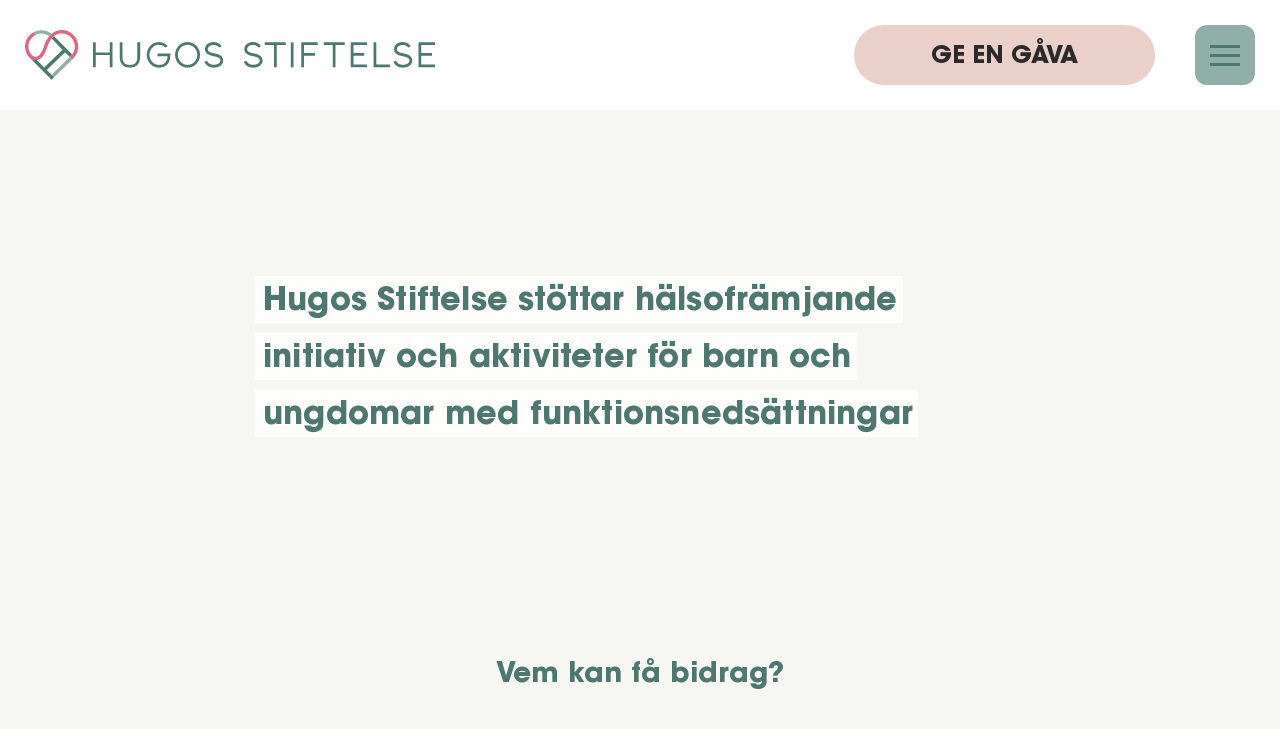

--- FILE ---
content_type: text/html; charset=UTF-8
request_url: https://www.hugosstiftelse.se/ansok/
body_size: 41517
content:
<!doctype html>
<!-- <html > -->
<html lang="en" class="notranslate" translate="no">

<head>
	<meta charset="UTF-8">
	<meta name="google" content="notranslate" />
	<meta name="viewport" content="width=device-width, initial-scale=1">
	<link rel="profile" href="https://gmpg.org/xfn/11">

	<meta name='robots' content='index, follow, max-image-preview:large, max-snippet:-1, max-video-preview:-1' />

	<!-- This site is optimized with the Yoast SEO plugin v26.7 - https://yoast.com/wordpress/plugins/seo/ -->
	<title>Ansök - Hugos Stiftelse</title>
	<meta name="description" content="Vi stöttar verksamheter som har till syfte att hjälpa barn och ungdomar med funktionsnedsättningar till bättre hälsa och ett gott och aktivt liv." />
	<link rel="canonical" href="https://www.hugosstiftelse.se/ansok/" />
	<script type="application/ld+json" class="yoast-schema-graph">{"@context":"https://schema.org","@graph":[{"@type":"WebPage","@id":"https://www.hugosstiftelse.se/ansok/","url":"https://www.hugosstiftelse.se/ansok/","name":"Ansök - Hugos Stiftelse","isPartOf":{"@id":"https://www.hugosstiftelse.se/#website"},"primaryImageOfPage":{"@id":"https://www.hugosstiftelse.se/ansok/#primaryimage"},"image":{"@id":"https://www.hugosstiftelse.se/ansok/#primaryimage"},"thumbnailUrl":"https://www.hugosstiftelse.se/wp-content/uploads/2022/03/stodsamtal_barn_1920x429px-1.webp","datePublished":"2018-06-21T06:27:00+00:00","dateModified":"2023-06-20T07:13:50+00:00","description":"Vi stöttar verksamheter som har till syfte att hjälpa barn och ungdomar med funktionsnedsättningar till bättre hälsa och ett gott och aktivt liv.","breadcrumb":{"@id":"https://www.hugosstiftelse.se/ansok/#breadcrumb"},"inLanguage":"sv-SE","potentialAction":[{"@type":"ReadAction","target":["https://www.hugosstiftelse.se/ansok/"]}]},{"@type":"ImageObject","inLanguage":"sv-SE","@id":"https://www.hugosstiftelse.se/ansok/#primaryimage","url":"https://www.hugosstiftelse.se/wp-content/uploads/2022/03/stodsamtal_barn_1920x429px-1.webp","contentUrl":"https://www.hugosstiftelse.se/wp-content/uploads/2022/03/stodsamtal_barn_1920x429px-1.webp","width":1920,"height":429},{"@type":"BreadcrumbList","@id":"https://www.hugosstiftelse.se/ansok/#breadcrumb","itemListElement":[{"@type":"ListItem","position":1,"name":"Home","item":"https://www.hugosstiftelse.se/"},{"@type":"ListItem","position":2,"name":"Ansök"}]},{"@type":"WebSite","@id":"https://www.hugosstiftelse.se/#website","url":"https://www.hugosstiftelse.se/","name":"Hugos Stiftelse","description":"Hjälper och främjar barn och ungdomar med funktionsnedsättningar och deras familjemedlemmar","publisher":{"@id":"https://www.hugosstiftelse.se/#organization"},"potentialAction":[{"@type":"SearchAction","target":{"@type":"EntryPoint","urlTemplate":"https://www.hugosstiftelse.se/?s={search_term_string}"},"query-input":{"@type":"PropertyValueSpecification","valueRequired":true,"valueName":"search_term_string"}}],"inLanguage":"sv-SE"},{"@type":"Organization","@id":"https://www.hugosstiftelse.se/#organization","name":"Hugos Stiftelse","url":"https://www.hugosstiftelse.se/","logo":{"@type":"ImageObject","inLanguage":"sv-SE","@id":"https://www.hugosstiftelse.se/#/schema/logo/image/","url":"https://www.hugosstiftelse.se/wp-content/uploads/2018/06/Final-logo.png","contentUrl":"https://www.hugosstiftelse.se/wp-content/uploads/2018/06/Final-logo.png","width":354,"height":144,"caption":"Hugos Stiftelse"},"image":{"@id":"https://www.hugosstiftelse.se/#/schema/logo/image/"}}]}</script>
	<!-- / Yoast SEO plugin. -->


<link rel="alternate" type="application/rss+xml" title="Hugos Stiftelse &raquo; Webbflöde" href="https://www.hugosstiftelse.se/feed/" />
<link rel="alternate" type="application/rss+xml" title="Hugos Stiftelse &raquo; Kommentarsflöde" href="https://www.hugosstiftelse.se/comments/feed/" />
<link rel="alternate" title="oEmbed (JSON)" type="application/json+oembed" href="https://www.hugosstiftelse.se/wp-json/oembed/1.0/embed?url=https%3A%2F%2Fwww.hugosstiftelse.se%2Fansok%2F" />
<link rel="alternate" title="oEmbed (XML)" type="text/xml+oembed" href="https://www.hugosstiftelse.se/wp-json/oembed/1.0/embed?url=https%3A%2F%2Fwww.hugosstiftelse.se%2Fansok%2F&#038;format=xml" />
<style id='wp-img-auto-sizes-contain-inline-css' type='text/css'>
img:is([sizes=auto i],[sizes^="auto," i]){contain-intrinsic-size:3000px 1500px}
/*# sourceURL=wp-img-auto-sizes-contain-inline-css */
</style>
<style id='wp-emoji-styles-inline-css' type='text/css'>

	img.wp-smiley, img.emoji {
		display: inline !important;
		border: none !important;
		box-shadow: none !important;
		height: 1em !important;
		width: 1em !important;
		margin: 0 0.07em !important;
		vertical-align: -0.1em !important;
		background: none !important;
		padding: 0 !important;
	}
/*# sourceURL=wp-emoji-styles-inline-css */
</style>
<link rel='stylesheet' id='wp-block-library-css' href='https://www.hugosstiftelse.se/wp-includes/css/dist/block-library/style.min.css?ver=6.9' type='text/css' media='all' />
<style id='global-styles-inline-css' type='text/css'>
:root{--wp--preset--aspect-ratio--square: 1;--wp--preset--aspect-ratio--4-3: 4/3;--wp--preset--aspect-ratio--3-4: 3/4;--wp--preset--aspect-ratio--3-2: 3/2;--wp--preset--aspect-ratio--2-3: 2/3;--wp--preset--aspect-ratio--16-9: 16/9;--wp--preset--aspect-ratio--9-16: 9/16;--wp--preset--color--black: #000000;--wp--preset--color--cyan-bluish-gray: #abb8c3;--wp--preset--color--white: #ffffff;--wp--preset--color--pale-pink: #f78da7;--wp--preset--color--vivid-red: #cf2e2e;--wp--preset--color--luminous-vivid-orange: #ff6900;--wp--preset--color--luminous-vivid-amber: #fcb900;--wp--preset--color--light-green-cyan: #7bdcb5;--wp--preset--color--vivid-green-cyan: #00d084;--wp--preset--color--pale-cyan-blue: #8ed1fc;--wp--preset--color--vivid-cyan-blue: #0693e3;--wp--preset--color--vivid-purple: #9b51e0;--wp--preset--gradient--vivid-cyan-blue-to-vivid-purple: linear-gradient(135deg,rgb(6,147,227) 0%,rgb(155,81,224) 100%);--wp--preset--gradient--light-green-cyan-to-vivid-green-cyan: linear-gradient(135deg,rgb(122,220,180) 0%,rgb(0,208,130) 100%);--wp--preset--gradient--luminous-vivid-amber-to-luminous-vivid-orange: linear-gradient(135deg,rgb(252,185,0) 0%,rgb(255,105,0) 100%);--wp--preset--gradient--luminous-vivid-orange-to-vivid-red: linear-gradient(135deg,rgb(255,105,0) 0%,rgb(207,46,46) 100%);--wp--preset--gradient--very-light-gray-to-cyan-bluish-gray: linear-gradient(135deg,rgb(238,238,238) 0%,rgb(169,184,195) 100%);--wp--preset--gradient--cool-to-warm-spectrum: linear-gradient(135deg,rgb(74,234,220) 0%,rgb(151,120,209) 20%,rgb(207,42,186) 40%,rgb(238,44,130) 60%,rgb(251,105,98) 80%,rgb(254,248,76) 100%);--wp--preset--gradient--blush-light-purple: linear-gradient(135deg,rgb(255,206,236) 0%,rgb(152,150,240) 100%);--wp--preset--gradient--blush-bordeaux: linear-gradient(135deg,rgb(254,205,165) 0%,rgb(254,45,45) 50%,rgb(107,0,62) 100%);--wp--preset--gradient--luminous-dusk: linear-gradient(135deg,rgb(255,203,112) 0%,rgb(199,81,192) 50%,rgb(65,88,208) 100%);--wp--preset--gradient--pale-ocean: linear-gradient(135deg,rgb(255,245,203) 0%,rgb(182,227,212) 50%,rgb(51,167,181) 100%);--wp--preset--gradient--electric-grass: linear-gradient(135deg,rgb(202,248,128) 0%,rgb(113,206,126) 100%);--wp--preset--gradient--midnight: linear-gradient(135deg,rgb(2,3,129) 0%,rgb(40,116,252) 100%);--wp--preset--font-size--small: 13px;--wp--preset--font-size--medium: 20px;--wp--preset--font-size--large: 36px;--wp--preset--font-size--x-large: 42px;--wp--preset--spacing--20: 0.44rem;--wp--preset--spacing--30: 0.67rem;--wp--preset--spacing--40: 1rem;--wp--preset--spacing--50: 1.5rem;--wp--preset--spacing--60: 2.25rem;--wp--preset--spacing--70: 3.38rem;--wp--preset--spacing--80: 5.06rem;--wp--preset--shadow--natural: 6px 6px 9px rgba(0, 0, 0, 0.2);--wp--preset--shadow--deep: 12px 12px 50px rgba(0, 0, 0, 0.4);--wp--preset--shadow--sharp: 6px 6px 0px rgba(0, 0, 0, 0.2);--wp--preset--shadow--outlined: 6px 6px 0px -3px rgb(255, 255, 255), 6px 6px rgb(0, 0, 0);--wp--preset--shadow--crisp: 6px 6px 0px rgb(0, 0, 0);}:where(.is-layout-flex){gap: 0.5em;}:where(.is-layout-grid){gap: 0.5em;}body .is-layout-flex{display: flex;}.is-layout-flex{flex-wrap: wrap;align-items: center;}.is-layout-flex > :is(*, div){margin: 0;}body .is-layout-grid{display: grid;}.is-layout-grid > :is(*, div){margin: 0;}:where(.wp-block-columns.is-layout-flex){gap: 2em;}:where(.wp-block-columns.is-layout-grid){gap: 2em;}:where(.wp-block-post-template.is-layout-flex){gap: 1.25em;}:where(.wp-block-post-template.is-layout-grid){gap: 1.25em;}.has-black-color{color: var(--wp--preset--color--black) !important;}.has-cyan-bluish-gray-color{color: var(--wp--preset--color--cyan-bluish-gray) !important;}.has-white-color{color: var(--wp--preset--color--white) !important;}.has-pale-pink-color{color: var(--wp--preset--color--pale-pink) !important;}.has-vivid-red-color{color: var(--wp--preset--color--vivid-red) !important;}.has-luminous-vivid-orange-color{color: var(--wp--preset--color--luminous-vivid-orange) !important;}.has-luminous-vivid-amber-color{color: var(--wp--preset--color--luminous-vivid-amber) !important;}.has-light-green-cyan-color{color: var(--wp--preset--color--light-green-cyan) !important;}.has-vivid-green-cyan-color{color: var(--wp--preset--color--vivid-green-cyan) !important;}.has-pale-cyan-blue-color{color: var(--wp--preset--color--pale-cyan-blue) !important;}.has-vivid-cyan-blue-color{color: var(--wp--preset--color--vivid-cyan-blue) !important;}.has-vivid-purple-color{color: var(--wp--preset--color--vivid-purple) !important;}.has-black-background-color{background-color: var(--wp--preset--color--black) !important;}.has-cyan-bluish-gray-background-color{background-color: var(--wp--preset--color--cyan-bluish-gray) !important;}.has-white-background-color{background-color: var(--wp--preset--color--white) !important;}.has-pale-pink-background-color{background-color: var(--wp--preset--color--pale-pink) !important;}.has-vivid-red-background-color{background-color: var(--wp--preset--color--vivid-red) !important;}.has-luminous-vivid-orange-background-color{background-color: var(--wp--preset--color--luminous-vivid-orange) !important;}.has-luminous-vivid-amber-background-color{background-color: var(--wp--preset--color--luminous-vivid-amber) !important;}.has-light-green-cyan-background-color{background-color: var(--wp--preset--color--light-green-cyan) !important;}.has-vivid-green-cyan-background-color{background-color: var(--wp--preset--color--vivid-green-cyan) !important;}.has-pale-cyan-blue-background-color{background-color: var(--wp--preset--color--pale-cyan-blue) !important;}.has-vivid-cyan-blue-background-color{background-color: var(--wp--preset--color--vivid-cyan-blue) !important;}.has-vivid-purple-background-color{background-color: var(--wp--preset--color--vivid-purple) !important;}.has-black-border-color{border-color: var(--wp--preset--color--black) !important;}.has-cyan-bluish-gray-border-color{border-color: var(--wp--preset--color--cyan-bluish-gray) !important;}.has-white-border-color{border-color: var(--wp--preset--color--white) !important;}.has-pale-pink-border-color{border-color: var(--wp--preset--color--pale-pink) !important;}.has-vivid-red-border-color{border-color: var(--wp--preset--color--vivid-red) !important;}.has-luminous-vivid-orange-border-color{border-color: var(--wp--preset--color--luminous-vivid-orange) !important;}.has-luminous-vivid-amber-border-color{border-color: var(--wp--preset--color--luminous-vivid-amber) !important;}.has-light-green-cyan-border-color{border-color: var(--wp--preset--color--light-green-cyan) !important;}.has-vivid-green-cyan-border-color{border-color: var(--wp--preset--color--vivid-green-cyan) !important;}.has-pale-cyan-blue-border-color{border-color: var(--wp--preset--color--pale-cyan-blue) !important;}.has-vivid-cyan-blue-border-color{border-color: var(--wp--preset--color--vivid-cyan-blue) !important;}.has-vivid-purple-border-color{border-color: var(--wp--preset--color--vivid-purple) !important;}.has-vivid-cyan-blue-to-vivid-purple-gradient-background{background: var(--wp--preset--gradient--vivid-cyan-blue-to-vivid-purple) !important;}.has-light-green-cyan-to-vivid-green-cyan-gradient-background{background: var(--wp--preset--gradient--light-green-cyan-to-vivid-green-cyan) !important;}.has-luminous-vivid-amber-to-luminous-vivid-orange-gradient-background{background: var(--wp--preset--gradient--luminous-vivid-amber-to-luminous-vivid-orange) !important;}.has-luminous-vivid-orange-to-vivid-red-gradient-background{background: var(--wp--preset--gradient--luminous-vivid-orange-to-vivid-red) !important;}.has-very-light-gray-to-cyan-bluish-gray-gradient-background{background: var(--wp--preset--gradient--very-light-gray-to-cyan-bluish-gray) !important;}.has-cool-to-warm-spectrum-gradient-background{background: var(--wp--preset--gradient--cool-to-warm-spectrum) !important;}.has-blush-light-purple-gradient-background{background: var(--wp--preset--gradient--blush-light-purple) !important;}.has-blush-bordeaux-gradient-background{background: var(--wp--preset--gradient--blush-bordeaux) !important;}.has-luminous-dusk-gradient-background{background: var(--wp--preset--gradient--luminous-dusk) !important;}.has-pale-ocean-gradient-background{background: var(--wp--preset--gradient--pale-ocean) !important;}.has-electric-grass-gradient-background{background: var(--wp--preset--gradient--electric-grass) !important;}.has-midnight-gradient-background{background: var(--wp--preset--gradient--midnight) !important;}.has-small-font-size{font-size: var(--wp--preset--font-size--small) !important;}.has-medium-font-size{font-size: var(--wp--preset--font-size--medium) !important;}.has-large-font-size{font-size: var(--wp--preset--font-size--large) !important;}.has-x-large-font-size{font-size: var(--wp--preset--font-size--x-large) !important;}
/*# sourceURL=global-styles-inline-css */
</style>

<style id='classic-theme-styles-inline-css' type='text/css'>
/*! This file is auto-generated */
.wp-block-button__link{color:#fff;background-color:#32373c;border-radius:9999px;box-shadow:none;text-decoration:none;padding:calc(.667em + 2px) calc(1.333em + 2px);font-size:1.125em}.wp-block-file__button{background:#32373c;color:#fff;text-decoration:none}
/*# sourceURL=/wp-includes/css/classic-themes.min.css */
</style>
<link rel='stylesheet' id='contact-form-7-css' href='https://usercontent.one/wp/www.hugosstiftelse.se/wp-content/plugins/contact-form-7/includes/css/styles.css?ver=6.1.4&media=1728471048' type='text/css' media='all' />
<link rel='stylesheet' id='hugosstiftelse-style-css' href='https://usercontent.one/wp/www.hugosstiftelse.se/wp-content/themes/hugosstiftelse/style.css?ver=6.9&media=1728471048' type='text/css' media='all' />
<link rel='stylesheet' id='bootstrap-theme-min-css' href='https://usercontent.one/wp/www.hugosstiftelse.se/wp-content/themes/hugosstiftelse/assets/css/bootstrap-theme.min.css?ver=6.9&media=1728471048' type='text/css' media='all' />
<link rel='stylesheet' id='bootstrap-min-css-css' href='https://usercontent.one/wp/www.hugosstiftelse.se/wp-content/themes/hugosstiftelse/assets/css/bootstrap.min.css?ver=6.9&media=1728471048' type='text/css' media='all' />
<link rel='stylesheet' id='font-awesome-css' href='https://usercontent.one/wp/www.hugosstiftelse.se/wp-content/plugins/elementor/assets/lib/font-awesome/css/font-awesome.min.css?ver=4.7.0&media=1728471048' type='text/css' media='all' />
<link rel='stylesheet' id='animate-css-css' href='https://usercontent.one/wp/www.hugosstiftelse.se/wp-content/themes/hugosstiftelse/assets/css/animate.css?ver=6.9&media=1728471048' type='text/css' media='all' />
<link rel='stylesheet' id='owl-carousel-css-css' href='https://usercontent.one/wp/www.hugosstiftelse.se/wp-content/themes/hugosstiftelse/assets/css/owl.carousel.css?ver=2.0.0&media=1728471048' type='text/css' media='all' />
<link rel='stylesheet' id='cpm-styles-css' href='https://usercontent.one/wp/www.hugosstiftelse.se/wp-content/themes/hugosstiftelse/assets/css/cpm-style.css?ver=1.0.2&media=1728471048' type='text/css' media='all' />
<link rel='stylesheet' id='cpm-responsive-css' href='https://usercontent.one/wp/www.hugosstiftelse.se/wp-content/themes/hugosstiftelse/assets/css/cpm-responsive.css?ver=1.0.2&media=1728471048' type='text/css' media='all' />
<script type="text/javascript" src="https://www.hugosstiftelse.se/wp-includes/js/jquery/jquery.min.js?ver=3.7.1" id="jquery-core-js"></script>
<script type="text/javascript" src="https://www.hugosstiftelse.se/wp-includes/js/jquery/jquery-migrate.min.js?ver=3.4.1" id="jquery-migrate-js"></script>
<script type="text/javascript" src="https://usercontent.one/wp/www.hugosstiftelse.se/wp-content/themes/hugosstiftelse/assets/js/bootstrap.min.js?ver=6.9&media=1728471048" id="bootstrap-min-js-js"></script>
<script type="text/javascript" src="https://usercontent.one/wp/www.hugosstiftelse.se/wp-content/themes/hugosstiftelse/assets/js/owl.carousel.min.js?ver=2.0.0&media=1728471048" id="jquery-owl-js"></script>
<script type="text/javascript" src="https://usercontent.one/wp/www.hugosstiftelse.se/wp-content/themes/hugosstiftelse/assets/js/owl.carousel2.thumbs.js?ver=1.0.0&media=1728471048" id="owl-carousel-thumb-js"></script>
<script type="text/javascript" src="https://usercontent.one/wp/www.hugosstiftelse.se/wp-content/themes/hugosstiftelse/assets/js/wow.min.js?ver=6.9&media=1728471048" id="wow-min-js-js"></script>
<script type="text/javascript" id="cpm-main-js-extra">
/* <![CDATA[ */
var cpm_ajax = {"ajaxurl":"https://www.hugosstiftelse.se/wp-admin/admin-ajax.php"};
//# sourceURL=cpm-main-js-extra
/* ]]> */
</script>
<script type="text/javascript" src="https://usercontent.one/wp/www.hugosstiftelse.se/wp-content/themes/hugosstiftelse/assets/js/cpm-main.js?ver=1.0.1&media=1728471048" id="cpm-main-js"></script>
<script type="text/javascript" src="https://usercontent.one/wp/www.hugosstiftelse.se/wp-content/themes/hugosstiftelse/assets/js/cpm_scripts.js?ver=6.9&media=1728471048" id="cpm-scripts-js"></script>
<link rel="https://api.w.org/" href="https://www.hugosstiftelse.se/wp-json/" /><link rel="alternate" title="JSON" type="application/json" href="https://www.hugosstiftelse.se/wp-json/wp/v2/pages/17" /><link rel="EditURI" type="application/rsd+xml" title="RSD" href="https://www.hugosstiftelse.se/xmlrpc.php?rsd" />
<meta name="generator" content="WordPress 6.9" />
<link rel='shortlink' href='https://www.hugosstiftelse.se/?p=17' />
<style>[class*=" icon-oc-"],[class^=icon-oc-]{speak:none;font-style:normal;font-weight:400;font-variant:normal;text-transform:none;line-height:1;-webkit-font-smoothing:antialiased;-moz-osx-font-smoothing:grayscale}.icon-oc-one-com-white-32px-fill:before{content:"901"}.icon-oc-one-com:before{content:"900"}#one-com-icon,.toplevel_page_onecom-wp .wp-menu-image{speak:none;display:flex;align-items:center;justify-content:center;text-transform:none;line-height:1;-webkit-font-smoothing:antialiased;-moz-osx-font-smoothing:grayscale}.onecom-wp-admin-bar-item>a,.toplevel_page_onecom-wp>.wp-menu-name{font-size:16px;font-weight:400;line-height:1}.toplevel_page_onecom-wp>.wp-menu-name img{width:69px;height:9px;}.wp-submenu-wrap.wp-submenu>.wp-submenu-head>img{width:88px;height:auto}.onecom-wp-admin-bar-item>a img{height:7px!important}.onecom-wp-admin-bar-item>a img,.toplevel_page_onecom-wp>.wp-menu-name img{opacity:.8}.onecom-wp-admin-bar-item.hover>a img,.toplevel_page_onecom-wp.wp-has-current-submenu>.wp-menu-name img,li.opensub>a.toplevel_page_onecom-wp>.wp-menu-name img{opacity:1}#one-com-icon:before,.onecom-wp-admin-bar-item>a:before,.toplevel_page_onecom-wp>.wp-menu-image:before{content:'';position:static!important;background-color:rgba(240,245,250,.4);border-radius:102px;width:18px;height:18px;padding:0!important}.onecom-wp-admin-bar-item>a:before{width:14px;height:14px}.onecom-wp-admin-bar-item.hover>a:before,.toplevel_page_onecom-wp.opensub>a>.wp-menu-image:before,.toplevel_page_onecom-wp.wp-has-current-submenu>.wp-menu-image:before{background-color:#76b82a}.onecom-wp-admin-bar-item>a{display:inline-flex!important;align-items:center;justify-content:center}#one-com-logo-wrapper{font-size:4em}#one-com-icon{vertical-align:middle}.imagify-welcome{display:none !important;}</style><meta name="generator" content="Elementor 3.32.2; features: e_font_icon_svg, additional_custom_breakpoints; settings: css_print_method-external, google_font-enabled, font_display-swap">
			<style>
				.e-con.e-parent:nth-of-type(n+4):not(.e-lazyloaded):not(.e-no-lazyload),
				.e-con.e-parent:nth-of-type(n+4):not(.e-lazyloaded):not(.e-no-lazyload) * {
					background-image: none !important;
				}
				@media screen and (max-height: 1024px) {
					.e-con.e-parent:nth-of-type(n+3):not(.e-lazyloaded):not(.e-no-lazyload),
					.e-con.e-parent:nth-of-type(n+3):not(.e-lazyloaded):not(.e-no-lazyload) * {
						background-image: none !important;
					}
				}
				@media screen and (max-height: 640px) {
					.e-con.e-parent:nth-of-type(n+2):not(.e-lazyloaded):not(.e-no-lazyload),
					.e-con.e-parent:nth-of-type(n+2):not(.e-lazyloaded):not(.e-no-lazyload) * {
						background-image: none !important;
					}
				}
			</style>
			<link rel="icon" href="https://usercontent.one/wp/www.hugosstiftelse.se/wp-content/uploads/2018/06/favicon.png?media=1728471048" sizes="32x32" />
<link rel="icon" href="https://usercontent.one/wp/www.hugosstiftelse.se/wp-content/uploads/2018/06/favicon.png?media=1728471048" sizes="192x192" />
<link rel="apple-touch-icon" href="https://usercontent.one/wp/www.hugosstiftelse.se/wp-content/uploads/2018/06/favicon.png?media=1728471048" />
<meta name="msapplication-TileImage" content="https://usercontent.one/wp/www.hugosstiftelse.se/wp-content/uploads/2018/06/favicon.png?media=1728471048" />
		<style type="text/css" id="wp-custom-css">
			.post-password-form input[type="password"] {
    background: #ecd0ca;
    border: none;
    border-radius: 9px;
    display: inline-block;
    outline: none;
    padding: 5px 20px;
    margin-left: 5px;
}

.post-password-form input[type="submit"] {
    background: #91afaa;
    border-radius: 50px;
    font-family: 'ITC Avant Garde Gothic Std';
    font-weight: bold;
    font-size: 18px;
    margin-top: 16px;
    outline: none;
    padding: 12px 20px;
    width: 150px;
}

body.page-id-852 .story-content .content h3 {
    font-size: 20px;
}

.wpcf7 {
    margin-top: 34px;
}

.wpcf7-form input,
.wpcf7-form textarea {
    background: #ecd0ca;
    border: none;
    border-radius: 9px;
    display: inline-block;
    outline: none;
    padding: 5px 20px;
}

#wpcf7-f851-p852-o1 .wpcf7-form .applicant input.surname,
#wpcf7-f1337-p1335-o1 .applicant input.surname,
#wpcf7-f851-p852-o1 .wpcf7-form .applicant-address input.city,
#wpcf7-f1337-p1335-o1 .wpcf7-form .applicant-address input.city {
    width: 60.5%;
}

#wpcf7-f851-p852-o1 .wpcf7-form .applicant-contact input.email,
#wpcf7-f1337-p1335-o1 .wpcf7-form .applicant-contact input.email {
    margin-bottom: 5px;
    width: 100%;
}

#wpcf7-f851-p852-o1 .wpcf7-form .applicant-address input.street,
#wpcf7-f1337-p1335-o1 .wpcf7-form .applicant-address input.street {
    margin-bottom: 20px;
    width: 100%;
}

#wpcf7-f851-p852-o1 .wpcf7-form .applicant input.name,
#wpcf7-f851-p852-o1 .wpcf7-form .applicant-address input.post,
#wpcf7-f1337-p1335-o1 .wpcf7-form .applicant input.name,
#wpcf7-f1337-p1335-o1 .wpcf7-form .applicant-address input.post {
    margin-bottom: 5px;
    margin-right: 12px;
    width: 36%;
}

.wpcf7-list-item-label a {
    border-bottom: none !important;
    color: #2a2a2a !important;
    font-family: 'ITC Avant Garde Gothic Std Book' !important;
    font-weight: bold !important;
    font-size: 14px !important;
}

.wpcf7-list-item-label a:hover {
    color: #4e776f;
}

#wpcf7-f851-p852-o1 .wpcf7-form input[type="checkbox"] {
    height: 20px;
    opacity: 0;
    vertical-align: top;
    width: 20px;
}

#wpcf7-f851-p852-o1 .wpcf7-form input[type="checkbox"]+span:before {
    content: '';
    background-image: url('https://usercontent.one/wp/www.hugosstiftelse.se/wp-content/themes/hugosstiftelse/assets/img/Checkbox-blank.png?media=1728471048');
    height: 20px;
    left: -30px;
    position: absolute;
    top: -1px;
    width: 20px;
}

#wpcf7-f851-p852-o1 .wpcf7-form input[type="checkbox"]:checked+span:before {
    content: '';
    background: url('https://usercontent.one/wp/www.hugosstiftelse.se/wp-content/themes/hugosstiftelse/assets/img/Checkbox-checked.png?media=1728471048') no-repeat 0 0;
    left: -30px;
    height: 20px;
    position: absolute;
    top: -1px;
    width: 20px;
}

.wpcf7-form input[type="submit"] {
    background: #91afaa;
    border-radius: 50px;
    font-family: 'ITC Avant Garde Gothic Std';
    font-weight: bold;
    font-size: 20px;
    margin-top: -3px;
    padding: 15px 20px;
    width: 230px;
}

#wpcf7-f851-p852-o1 .wpcf7-list-item {
    padding-top: 30px;
    margin-left: 10px;
}

#wpcf7-f851-p852-o1 .wpcf7-list-item-label {
    position: relative;
}

#wpcf7-f851-p852-o1 .wpcf7-form textarea{
    height: 34px;
}

@media (max-width: 1199px) {
    #wpcf7-f851-p852-o1 .wpcf7-form .applicant input.name,
    #wpcf7-f851-p852-o1 .wpcf7-form .applicant-address input.post,
    #wpcf7-f1337-p1335-o1 .wpcf7-form .applicant input.name,
    #wpcf7-f1337-p1335-o1 .wpcf7-form .applicant-address input.post {
        margin-right: 10px;
        width: 43.5%;
    }
    #wpcf7-f851-p852-o1 .wpcf7-form .applicant input.surname,
    #wpcf7-f851-p852-o1 .wpcf7-form .applicant-address input.city,
    #wpcf7-f1337-p1335-o1 .wpcf7-form .applicant input.surname,
    #wpcf7-f1337-p1335-o1 .wpcf7-form .applicant-address input.city {
        width: 52.9%;
    }
}

@media (max-width: 991px) {
    #wpcf7-f851-p852-o1 .wpcf7-form .pull-right,
    #wpcf7-f1337-p1335-o1 .wpcf7-form .pull-right {
        clear: both;
        float: none !important;
    }
}

@media (max-width: 767px) {
    body.page-id-852 .story-content .content h3 {
        font-size: 18px;
    }
    #wpcf7-f851-p852-o1 .wpcf7-list-item,
    #wpcf7-f1337-p1335-o1 .wpcf7-list-item {
        padding-top: 15px;
    }
    .wpcf7-form input[type="submit"] {
        font-size: 18px;
        padding: 15px;
    }
    .banner .banner-title,
    .slider .slider-title {
        padding: 0 15px;
    }
}		</style>
		
<!-- START - Open Graph and Twitter Card Tags 3.3.7 -->
 <!-- Facebook Open Graph -->
  <meta property="og:locale" content="sv_SE"/>
  <meta property="og:site_name" content="Hugos Stiftelse"/>
  <meta property="og:title" content="Ansök - Hugos Stiftelse"/>
  <meta property="og:url" content="https://www.hugosstiftelse.se/ansok/"/>
  <meta property="og:type" content="article"/>
  <meta property="og:description" content="Vi stöttar verksamheter som har till syfte att hjälpa barn och ungdomar med funktionsnedsättningar till bättre hälsa och ett gott och aktivt liv."/>
  <meta property="og:image" content="https://usercontent.one/wp/www.hugosstiftelse.se/wp-content/uploads/2022/03/Stockholm-frame-fotboll-800x470-1.webp?media=1728471048"/>
  <meta property="og:image:url" content="https://usercontent.one/wp/www.hugosstiftelse.se/wp-content/uploads/2022/03/Stockholm-frame-fotboll-800x470-1.webp?media=1728471048"/>
  <meta property="og:image:secure_url" content="https://usercontent.one/wp/www.hugosstiftelse.se/wp-content/uploads/2022/03/Stockholm-frame-fotboll-800x470-1.webp?media=1728471048"/>
  <meta property="article:publisher" content="https://www.facebook.com/hugosstiftelse"/>
 <!-- Google+ / Schema.org -->
 <!-- Twitter Cards -->
  <meta name="twitter:title" content="Ansök - Hugos Stiftelse"/>
  <meta name="twitter:url" content="https://www.hugosstiftelse.se/ansok/"/>
  <meta name="twitter:description" content="Vi stöttar verksamheter som har till syfte att hjälpa barn och ungdomar med funktionsnedsättningar till bättre hälsa och ett gott och aktivt liv."/>
  <meta name="twitter:image" content="https://usercontent.one/wp/www.hugosstiftelse.se/wp-content/uploads/2022/03/Stockholm-frame-fotboll-800x470-1.webp?media=1728471048"/>
  <meta name="twitter:card" content="summary_large_image"/>
 <!-- SEO -->
  <link rel="canonical" href="https://www.hugosstiftelse.se/ansok/"/>
 <!-- Misc. tags -->
 <!-- is_singular | yoast_seo -->
<!-- END - Open Graph and Twitter Card Tags 3.3.7 -->
	
</head>

<body class="wp-singular page-template page-template-page-templates page-template-Template_apply page-template-page-templatesTemplate_apply-php page page-id-17 wp-custom-logo wp-theme-hugosstiftelse no-sidebar elementor-default elementor-kit-2510">
	<!--[if lt IE 9]>
<div class="browsehappy">
	<div class="wrap">
		<h3>Your browser is out-of-date.</h3>
		<p>Please download one of these up-to-date, free and excellent browsers:</p>

		<ul class="logos">
		    <li>
		        <a href="https://www.google.com/chrome/browser/desktop/" target="_blank" onmousedown="countBrowser('c')">
		        <i class="icon-chrome"></i>
		        <span>Chrome</span>
		        </a>
		    </li>
		    <li>
		        <a href="http://www.mozilla.com/firefox/" target="_blank" onmousedown="countBrowser('f')">
		        <i class="icon-firefox"></i>
		        <span>Firefox</span>
		        </a>
		    </li>
		    <li>
		        <a href="http://www.opera.com/browser/" target="_blank" onmousedown="countBrowser('o')">
		        <i class="icon-opera"></i>
		        <span>Opera</span>
		        </a>
		    </li>
		    <li>
		        <a href="https://support.apple.com/downloads/safari" target="_blank" onmousedown="countBrowser('o')">
		        <i class="icon-safari"></i>
		        <span>Safari</span>
		        </a>
		    </li>
		    <li>
		        <a href="http://windows.microsoft.com/en-US/internet-explorer/downloads/ie" target="_blank" onmousedown="countBrowser('i')">
		        <i class="icon-ie"></i>
		        <span>IE</span>
		        </a>
		    </li>
		</ul>

		<div class="bottom-text">
			<p>For more <strong>security</strong>, <strong>speed</strong>, <strong>comfort</strong> and <strong>fun</strong>.
			</p>
			<p><em>To know more about browser version, Please visit <a href="http://browsehappy.com/"><strong>Browse Happy</strong></a></em></p>
		</div>
	</div>
</div>
<![endif]-->
	<div id="page" class="site">

		<!-- HEADER SECTION START-->
		<header id="masthead" class="site-header">
			<div class="container-fluid">
				<div class="row">
					<div class="col-sm-6 site-logo">
						<div class="site-branding">
														<a href="https://www.hugosstiftelse.se/" rel="home">
								<img src="https://usercontent.one/wp/www.hugosstiftelse.se/wp-content/uploads/2022/02/new-logo.png?media=1728471048" alt="logo">
							</a>
						</div>
					</div>

					<div class="col-sm-6">
						<nav id="site-navigation" class="main-navigation" role="navigation">
														<div class="header-btn">
								<a href="https://www.hugosstiftelse.se/bidra/">GE EN GÅVA</a>
							</div>
													<div class="nav-toggle">
								<div id="ham-menu">
									<span></span>
									<span></span>
									<span></span>
								</div>
							</div>
						</nav>
					</div>

				</div> <!-- row end -->
			</div> <!-- container end -->
			<div class="mega-menu-container">
				<div class="cpm-mega-menu">
					<div class="mobile-logo">
						<div class="img-section">
														<img src="https://usercontent.one/wp/www.hugosstiftelse.se/wp-content/uploads/2022/02/white-logo.png?media=1728471048" alt="logo">
						</div>
						<div class="close-btn">
						</div>
					</div>


					<div class="row">
						<div class="col-md-4">
							<div class="button-link-menu">
															<div class="header-btn">
								<a href="https://www.hugosstiftelse.se/bidra/">GE EN GÅVA</a>
							</div>
														
										<ul id="menu-header-first-menu" class="menu-links"><li id="menu-item-1947" class="menu-item menu-item-type-custom menu-item-object-custom menu-item-1947"><a href="https://www.hugosstiftelse.se/manadsgivare/">Bli månadsgivare</a></li>
<li id="menu-item-1948" class="menu-item menu-item-type-custom menu-item-object-custom menu-item-1948"><a href="https://www.hugosstiftelse.se/bidra/">Swisha din gåva</a></li>
<li id="menu-item-1949" class="menu-item menu-item-type-custom menu-item-object-custom menu-item-1949"><a href="https://www.hugosstiftelse.se/gava-foretag/">Ge en företagsgåva</a></li>
<li id="menu-item-1950" class="menu-item menu-item-type-custom menu-item-object-custom menu-item-1950"><a href="https://www.hugosstiftelse.se/skank-en-gava/">Köp ett gåvokort</a></li>
</ul>
								<ul class="header-social-icons">
									<li class="facebook"><a href="https://www.facebook.com/hugosstiftelse"><i class="fa fa-facebook" aria-hidden="true"></i></a></li>
									<li><a href="https://www.instagram.com/hugos_stiftelse/"><i class="fa fa-instagram" aria-hidden="true"></i></a></li>
								</ul>

							</div>
						</div>
						<div class="col-md-4">
							<div class="main-link-menu">
								<ul id="menu-header-second-menu" class="menu-links"><li id="menu-item-1972" class="menu-item menu-item-type-post_type menu-item-object-page menu-item-1972"><a href="https://www.hugosstiftelse.se/om-stiftelsen/">Om Hugos stiftelse</a></li>
<li id="menu-item-1975" class="menu-item menu-item-type-post_type menu-item-object-page menu-item-1975"><a href="https://www.hugosstiftelse.se/hugo/">Historien om Hugo</a></li>
<li id="menu-item-1974" class="menu-item menu-item-type-post_type menu-item-object-page current-menu-ancestor current-menu-parent current_page_parent current_page_ancestor menu-item-has-children menu-item-1974"><a href="https://www.hugosstiftelse.se/hugos-hjaltar/">Hugos Hjältar</a>
<ul class="sub-menu">
	<li id="menu-item-1973" class="menu-item menu-item-type-post_type menu-item-object-page current-menu-item page_item page-item-17 current_page_item menu-item-has-children menu-item-1973"><a href="https://www.hugosstiftelse.se/ansok/" aria-current="page">Ansök om stöd</a>
	<ul class="sub-menu">
		<li id="menu-item-2871" class="menu-item menu-item-type-taxonomy menu-item-object-category menu-item-2871"><a href="https://www.hugosstiftelse.se/hugos-hjaltar/2025/">2025</a></li>
	</ul>
</li>
	<li id="menu-item-2517" class="menu-item menu-item-type-taxonomy menu-item-object-category menu-item-2517"><a href="https://www.hugosstiftelse.se/hugos-hjaltar/2024/">2024</a></li>
	<li id="menu-item-2476" class="menu-item menu-item-type-custom menu-item-object-custom menu-item-2476"><a href="https://www.hugosstiftelse.se/hugos-hjaltar/2023/">2023</a></li>
	<li id="menu-item-1943" class="menu-item menu-item-type-custom menu-item-object-custom menu-item-1943"><a href="https://www.hugosstiftelse.se/hugos-hjaltar/2022/">2022</a></li>
	<li id="menu-item-1944" class="menu-item menu-item-type-custom menu-item-object-custom menu-item-1944"><a href="https://www.hugosstiftelse.se/hugos-hjaltar/2021/">2021</a></li>
	<li id="menu-item-1945" class="menu-item menu-item-type-custom menu-item-object-custom menu-item-1945"><a href="https://www.hugosstiftelse.se/hugos-hjaltar/2020/">2020</a></li>
	<li id="menu-item-1970" class="menu-item menu-item-type-custom menu-item-object-custom menu-item-1970"><a href="https://www.hugosstiftelse.se/hugos-hjaltar/2019/">2019</a></li>
	<li id="menu-item-1971" class="menu-item menu-item-type-custom menu-item-object-custom menu-item-1971"><a href="https://www.hugosstiftelse.se/hugos-hjaltar/2018/">2018</a></li>
</ul>
</li>
<li id="menu-item-2001" class="menu-item menu-item-type-post_type menu-item-object-page menu-item-2001"><a href="https://www.hugosstiftelse.se/gladjeruset/">Glädjeruset</a></li>
</ul>
							</div>
						</div>
						<div class="col-md-4">
							<div class="main-link-menu">
									<ul id="menu-header-third-menu" class="menu-links"><li id="menu-item-1951" class="menu-item menu-item-type-custom menu-item-object-custom menu-item-has-children menu-item-1951"><a href="#">Våra vänner</a>
<ul class="sub-menu">
	<li id="menu-item-2071" class="menu-item menu-item-type-post_type menu-item-object-page menu-item-has-children menu-item-2071"><a href="https://www.hugosstiftelse.se/bebigos/">Bebigos</a>
	<ul class="sub-menu">
		<li id="menu-item-2681" class="menu-item menu-item-type-post_type menu-item-object-page menu-item-has-children menu-item-2681"><a href="https://www.hugosstiftelse.se/atg-sponsrar-hugos-stiftelse-med-biljetter-till-gothenburg-horse-show-2025/">ATG</a>
		<ul class="sub-menu">
			<li id="menu-item-2709" class="menu-item menu-item-type-post_type menu-item-object-page menu-item-2709"><a href="https://www.hugosstiftelse.se/molind/">Molind</a></li>
		</ul>
</li>
		<li id="menu-item-2716" class="menu-item menu-item-type-post_type menu-item-object-page menu-item-2716"><a href="https://www.hugosstiftelse.se/swing-by-golfbaren/">Swing by Golfbaren</a></li>
	</ul>
</li>
	<li id="menu-item-2605" class="menu-item menu-item-type-post_type menu-item-object-page menu-item-2605"><a href="https://www.hugosstiftelse.se/artbymikaelbecker/">ArtByMikaelBecker</a></li>
	<li id="menu-item-2734" class="menu-item menu-item-type-post_type menu-item-object-page menu-item-has-children menu-item-2734"><a href="https://www.hugosstiftelse.se/adventure/">AdVenture</a>
	<ul class="sub-menu">
		<li id="menu-item-2756" class="menu-item menu-item-type-post_type menu-item-object-page menu-item-2756"><a href="https://www.hugosstiftelse.se/westers/">WESTERS</a></li>
		<li id="menu-item-2769" class="menu-item menu-item-type-post_type menu-item-object-page menu-item-2769"><a href="https://www.hugosstiftelse.se/gumpearl/">GUMPEARL</a></li>
		<li id="menu-item-2750" class="menu-item menu-item-type-post_type menu-item-object-page menu-item-has-children menu-item-2750"><a href="https://www.hugosstiftelse.se/sportbytarboden/">Sportbytarboden</a>
		<ul class="sub-menu">
			<li id="menu-item-2824" class="menu-item menu-item-type-post_type menu-item-object-page menu-item-has-children menu-item-2824"><a href="https://www.hugosstiftelse.se/naiga-sweden-ab/">Naiga Sweden AB</a>
			<ul class="sub-menu">
				<li id="menu-item-2847" class="menu-item menu-item-type-post_type menu-item-object-page menu-item-2847"><a href="https://www.hugosstiftelse.se/ds-nord-ab/">DS NORD AB</a></li>
			</ul>
</li>
			<li id="menu-item-2781" class="menu-item menu-item-type-post_type menu-item-object-page menu-item-has-children menu-item-2781"><a href="https://www.hugosstiftelse.se/caddies/">Caddies</a>
			<ul class="sub-menu">
				<li id="menu-item-2851" class="menu-item menu-item-type-post_type menu-item-object-page menu-item-2851"><a href="https://www.hugosstiftelse.se/channel-factory/">Channel Factory</a></li>
				<li id="menu-item-2816" class="menu-item menu-item-type-post_type menu-item-object-page menu-item-2816"><a href="https://www.hugosstiftelse.se/dsfm-consulting/">DSFM Consulting</a></li>
			</ul>
</li>
		</ul>
</li>
	</ul>
</li>
	<li id="menu-item-1969" class="menu-item menu-item-type-post_type menu-item-object-page menu-item-1969"><a href="https://www.hugosstiftelse.se/funkisfamiljen/">Funkisfamiljen</a></li>
	<li id="menu-item-1976" class="menu-item menu-item-type-post_type menu-item-object-page menu-item-1976"><a href="https://www.hugosstiftelse.se/gavogivare/">Klicka här för att se våra största gåvogivare &#8211; tack vare er fortsätter vi sprida glädje!</a></li>
</ul>
</li>
<li id="menu-item-1955" class="menu-item menu-item-type-custom menu-item-object-custom menu-item-has-children menu-item-1955"><a href="#">Råd och stöd</a>
<ul class="sub-menu">
	<li id="menu-item-2640" class="menu-item menu-item-type-post_type menu-item-object-page menu-item-has-children menu-item-2640"><a href="https://www.hugosstiftelse.se/pt-simon-tingberg-erbjuder-kostnadsfria-traningspass-med-konsultation-for-foraldrar-genom-hugos-stiftelse/">PT Simon Tingberg erbjuder kostnadsfria träningspass med konsultation för föräldrar genom Hugos Stiftelse!</a>
	<ul class="sub-menu">
		<li id="menu-item-2795" class="menu-item menu-item-type-post_type menu-item-object-page menu-item-2795"><a href="https://www.hugosstiftelse.se/evelina-boij-musik-for-lugn-och-trost/">Evelina Boij – musik för lugn och tröst</a></li>
	</ul>
</li>
</ul>
</li>
</ul>							</div>
						</div>
					</div>
				</div>
			</div>

		</header>
		<!-- HEADER SECTION END-->


		<!-- CONTENT SECTION END-->
		<div id="content" class="site-content"><section class="banner">
				<div class="banner-wrap" style="background: url('https://usercontent.one/wp/www.hugosstiftelse.se/wp-content/uploads/2022/03/stodsamtal_barn_1920x429px-1.webp?media=1728471048');">
				<!-- <img src="https://usercontent.one/wp/www.hugosstiftelse.se/wp-content/uploads/2022/03/stodsamtal_barn_1920x429px-1.webp?media=1728471048" alt=""> -->
				<div class="dis-table">
					<div class="dis-tablecell">
						<h1 class="banner-title">
														<span>Hugos Stiftelse stöttar hälsofrämjande 
initiativ och aktiviteter för barn och 
ungdomar med funktionsnedsättningar</span>
						</h1>
					</div>
				</div>
			</div>
	</section>

<section class="about short-detail white-curve-bg">
	<img class="curve-bg" src="https://usercontent.one/wp/www.hugosstiftelse.se/wp-content/themes/hugosstiftelse/assets/img/rounded-border2.png?media=1728471048" alt="">
	<div class="container container-sm">
		<div class="short-descp wow fadeIn animated" data-wow-duration="1000ms" data-wow-delay="300ms">
			<h2 style="text-align: center;">Vem kan få bidrag?</h2>
<p>Vi prioriterar främst aktiviteter och verksamheter som bidrar till Hugos Stiftelses ändamål och når ut till eller hjälper flera personer. Det betyder att bidrag till föreningar och organisationer kommer att prioriteras. Vi ger inte bidrag till enskilda personer eller till skolor. Se gärna <a href="https://www.hugosstiftelse.se/hugos-hjaltar/">här</a> vilka verksamheter som har fått bidrag för att få en uppfattning om vilka typer av verksamheter vi vill bidra till.</p>
<p><img fetchpriority="high" decoding="async" class="alignnone wp-image-2160 size-full" src="https://usercontent.one/wp/www.hugosstiftelse.se/wp-content/uploads/2022/03/Stockholm-frame-fotboll-800x470-1.webp?media=1728471048" alt="Stockholm frame fotball" width="800" height="470" srcset="https://usercontent.one/wp/www.hugosstiftelse.se/wp-content/uploads/2022/03/Stockholm-frame-fotboll-800x470-1.webp?media=1728471048 800w, https://usercontent.one/wp/www.hugosstiftelse.se/wp-content/uploads/2022/03/Stockholm-frame-fotboll-800x470-1-300x176.webp?media=1728471048 300w, https://usercontent.one/wp/www.hugosstiftelse.se/wp-content/uploads/2022/03/Stockholm-frame-fotboll-800x470-1-768x451.webp?media=1728471048 768w" sizes="(max-width: 800px) 100vw, 800px" /></p>
			<!-- Content of the current page -->
		</div>
	</div>
</section>

<section class="apply-content-text">
	<div class="container container-sm">
		<div class="row">
			<div class="col-sm-12">
				<div class="content">
					<h3>Hugos Stiftelses ändamål och projekt</h3>
<p>Hugos Stiftelse ska särskilt stödja projekt som syftar till hälsofrämjande initiativ och till den kategorin hör Glädjeknuff, AIK United Fotboll, Stockholm Frame Fotboll &amp; Bara Vanlig som alla fått bidrag under 2021. Vi har också valt att ge bidrag till RBU som arbetar på många olika plan med allt från hälsofrämjande initiativ via läger och annan verksamhet men framförallt opinionsbildande för att värna personlig assistans och på så sätt skapa förutsättningar för ett aktivt liv. Alla dessa tycker vi representerar Hugos Stiftelse på ett ypperligt sätt och vad vi vill åstadkomma.</p>
<h3>Villkor för ansökan</h3>
<p>För att ansökan ska beviljas måste den vara komplett. Ansökan måste även gälla något som ligger inom stiftelsens ändamål, dvs att initiera, främja och finansiera aktiviteter, verksamheter, initiativ och produkter som har till syfte att hjälpa barn och ungdomar med funktionsnedsättningar och deras familjemedlemmar till bättre hälsa och ett gott och aktivt liv.</p>
				</div>
			</div>
		</div>
	</div>
</section>

<section class="apply-form top">
	<img class="curve-bg" src="https://usercontent.one/wp/www.hugosstiftelse.se/wp-content/themes/hugosstiftelse/assets/img/rounded-border1.png?media=1728471048" alt="">
	<div class="container container-sm">
						<div class="row">
					<div class="col-sm-12">
						<div class="title-top">
							<h2 style="text-align: center;">Vem kan få bidrag?</h2>
<p>Vi prioriterar främst aktiviteter och verksamheter som bidrar till Hugos Stiftelses ändamål och når ut till eller hjälper flera personer. Det betyder att bidrag till föreningar och organisationer kommer att prioriteras. Vi ger inte bidrag till enskilda personer eller till skolor. Se gärna <a href="https://www.hugosstiftelse.se/hugos-hjaltar/">här</a> vilka verksamheter som har fått bidrag för att få en uppfattning om vilka typer av verksamheter vi vill bidra till.</p>
<p><img fetchpriority="high" decoding="async" class="alignnone wp-image-2160 size-full" src="https://usercontent.one/wp/www.hugosstiftelse.se/wp-content/uploads/2022/03/Stockholm-frame-fotboll-800x470-1.webp?media=1728471048" alt="Stockholm frame fotball" width="800" height="470" srcset="https://usercontent.one/wp/www.hugosstiftelse.se/wp-content/uploads/2022/03/Stockholm-frame-fotboll-800x470-1.webp?media=1728471048 800w, https://usercontent.one/wp/www.hugosstiftelse.se/wp-content/uploads/2022/03/Stockholm-frame-fotboll-800x470-1-300x176.webp?media=1728471048 300w, https://usercontent.one/wp/www.hugosstiftelse.se/wp-content/uploads/2022/03/Stockholm-frame-fotboll-800x470-1-768x451.webp?media=1728471048 768w" sizes="(max-width: 800px) 100vw, 800px" /></p>
						</div>
					</div>
				</div>
				
<div class="wpcf7 no-js" id="wpcf7-f31-o1" lang="en-US" dir="ltr" data-wpcf7-id="31">
<div class="screen-reader-response"><p role="status" aria-live="polite" aria-atomic="true"></p> <ul></ul></div>
<form action="/ansok/#wpcf7-f31-o1" method="post" class="wpcf7-form init wpcf7-acceptance-as-validation" aria-label="Contact form" novalidate="novalidate" data-status="init">
<fieldset class="hidden-fields-container"><input type="hidden" name="_wpcf7" value="31" /><input type="hidden" name="_wpcf7_version" value="6.1.4" /><input type="hidden" name="_wpcf7_locale" value="en_US" /><input type="hidden" name="_wpcf7_unit_tag" value="wpcf7-f31-o1" /><input type="hidden" name="_wpcf7_container_post" value="0" /><input type="hidden" name="_wpcf7_posted_data_hash" value="" />
</fieldset>
<div class="row">
	<div class="col-md-6">
		<p class="applicant"><label>Huvudsökande</label><span class="wpcf7-form-control-wrap" data-name="Namn"><input size="40" maxlength="400" class="wpcf7-form-control wpcf7-text wpcf7-validates-as-required name" aria-required="true" aria-invalid="false" placeholder="Förnamn" value="" type="text" name="Namn" /></span><span class="wpcf7-form-control-wrap" data-name="Efternamn"><input size="40" maxlength="400" class="wpcf7-form-control wpcf7-text wpcf7-validates-as-required surname" aria-required="true" aria-invalid="false" placeholder="Efternamn" value="" type="text" name="Efternamn" /></span>
		</p>
		<p class="applicant-contact"><label>Kontakt</label><span class="wpcf7-form-control-wrap" data-name="email"><input size="40" maxlength="400" class="wpcf7-form-control wpcf7-email wpcf7-validates-as-required wpcf7-text wpcf7-validates-as-email email" aria-required="true" aria-invalid="false" placeholder="E-post" value="" type="email" name="email" /></span><span class="wpcf7-form-control-wrap" data-name="tel"><input size="40" maxlength="400" class="wpcf7-form-control wpcf7-tel wpcf7-validates-as-required wpcf7-text wpcf7-validates-as-tel telephone" aria-required="true" aria-invalid="false" placeholder="Telefon" value="" type="tel" name="tel" /></span>
		</p>
		<p class="applicant-address"><label>Adress</label><span class="wpcf7-form-control-wrap" data-name="street"><input size="40" maxlength="400" class="wpcf7-form-control wpcf7-text street" aria-invalid="false" placeholder="Gata" value="" type="text" name="street" /></span><span class="wpcf7-form-control-wrap" data-name="text-735"><input size="40" maxlength="400" class="wpcf7-form-control wpcf7-text post" aria-invalid="false" placeholder="Postnr" value="" type="text" name="text-735" /></span><span class="wpcf7-form-control-wrap" data-name="city"><input size="40" maxlength="400" class="wpcf7-form-control wpcf7-text city" aria-invalid="false" placeholder="Stad" value="" type="text" name="city" /></span>
		</p>
	</div>
	<div class="col-md-6 pull-right">
		<p><label>Önskat bidrag</label><span class="wpcf7-form-control-wrap" data-name="text-524"><input size="40" maxlength="400" class="wpcf7-form-control wpcf7-text sek" aria-invalid="false" placeholder="SEK" value="" type="text" name="text-524" /></span>
		</p>
		<p><span class="wpcf7-form-control-wrap" data-name="textarea-383"><textarea cols="40" rows="10" maxlength="2000" class="wpcf7-form-control wpcf7-textarea" aria-invalid="false" placeholder="Beskriv vilken typ av projekt samt din motivering till varför det behöver vårt stöd. Observera att vi inte ger bidrag till privatpersoner." name="textarea-383"></textarea></span>
		</p>
	</div>
	<div class="col-md-12 terms">
		<p><span class="wpcf7-form-control-wrap" data-name="acceptance-52"><span class="wpcf7-form-control wpcf7-acceptance"><span class="wpcf7-list-item"><label><input type="checkbox" name="acceptance-52" value="1" class="acceptance_box" id="acceptance" aria-invalid="false" /><span class="wpcf7-list-item-label"><span class="box"></span>Jag godkänner att mina personuppgifter behandlas enligt vår <a href="https://www.hugosstiftelse.se/personuppgiftspolicy/" target="_blank">sekretess- och intregitetspolicy</a></span></label></span></span></span>
		</p>
		<p><span id="wpcf7-696f7ffd9b166-wrapper" class="wpcf7-form-control-wrap honeypot-931-wrap" style="display:none !important; visibility:hidden !important;"><label for="wpcf7-696f7ffd9b166-field" class="hp-message">Please leave this field empty.</label><input id="wpcf7-696f7ffd9b166-field"  class="wpcf7-form-control wpcf7-text" type="text" name="honeypot-931" value="" size="40" tabindex="-1" autocomplete="new-password" /></span>
		</p>
		<p class="text-center"><span class="btn-default"></span><input class="wpcf7-form-control wpcf7-submit has-spinner" type="submit" value="Ansök" />
		</p>
	</div>
</div><p style="display: none !important;" class="akismet-fields-container" data-prefix="_wpcf7_ak_"><label>&#916;<textarea name="_wpcf7_ak_hp_textarea" cols="45" rows="8" maxlength="100"></textarea></label><input type="hidden" id="ak_js_1" name="_wpcf7_ak_js" value="135"/><script>document.getElementById( "ak_js_1" ).setAttribute( "value", ( new Date() ).getTime() );</script></p><div class="wpcf7-response-output" aria-hidden="true"></div>
</form>
</div>
		<div class="row">
			<div class="col-sm-12">
				<div class="content apply-bottom-text">
				<p>Om du har frågor eller behöver hjälp med din ansökan, kontakta oss via på <a href="#">info@hugosstiftelse.se</a> eller på 010 &#8211; 405 55 95.</p>
				</div>
			</div>
		</div>
	</div>
</section>

<!-- <section class="application-terms">
	<div class="container container-sm">
		<div class="row">
					</div>
	</div>
</section> -->



	</div><!-- #content -->

	<footer id="colophon" class="site-footer">
		<img class="white-curve" src="https://usercontent.one/wp/www.hugosstiftelse.se/wp-content/themes/hugosstiftelse/assets/img/rounded-border-footer.png?media=1728471048" alt="">
		<div id="kontakt" class="site-info">
			<div class="container container-sm">
				<div class="row">					
					<div class="footer-content clearfix">
						<div class="col-xs-12 col-sm-4">
							<div class="contact-detail">
														<li id="text-3" class="widget widget_text"><h1>KONTAKT</h1>			<div class="textwidget"><p><a href="tel: 010-4055595">010 &#8211; 405 55 95</a></p>
<p><a href="mailto:info@hugosstiftelse.se">info@hugosstiftelse.se</a></p>
</div>
		</li>
		
														</div>
						</div>
						<div class="col-xs-12 col-sm-4">
							<div class="contact-detail">
															<li id="custom_html-4" class="widget_text widget widget_custom_html"><h1>KONTOR</h1><div class="textwidget custom-html-widget"><a href="https://goo.gl/maps/tfLZfuucDiphaoFfA" target="_blank">Kemistvägen 2A <br>183 79 Täby</a>
<div class="post-add">
	<p></p>
</div></div></li>
														</div>
						</div>
						<div class="col-xs-12 col-sm-4 social-icons">
							<div class="contact-detail">
								<h1>FÖLJ OSS</h1>
								<ul class="footer-social">
									<li class="insta"><a href="https://www.instagram.com/hugos_stiftelse/"><i class="fa fa-instagram"></i></a></li>
									<li class="facebook"><a href="https://www.facebook.com/hugosstiftelse"><i class="fa fa-facebook" aria-hidden="true"></i></a></li>
								</ul>
							</div>
						</div>
					</div>	
				</div>
			</div>
		</div><!-- .site-info -->
	</footer><!-- #colophon -->
</div><!-- #page -->

<!-- Modal -->
	<div class="modal fade" id="2882" tabindex="-1" role="dialog" aria-labelledby="myModalLabel">
	  	<div class="modal-dialog" role="document">
	    	<div class="modal-content">
	      		<div class="modal-header">
	        		<button type="button" class="close" data-dismiss="modal" aria-label="Close"><span aria-hidden="true">&times;</span></button>
	        	</div>
	      		<div class="modal-body">
	        		<div class="project-content">
	        			<div class="icon">
	    					<img src="https://usercontent.one/wp/www.hugosstiftelse.se/wp-content/themes/hugosstiftelse/assets/img/peace.png?media=1728471048" alt="">
	    				</div>
	        			<div class="project-title">
	        				<h2>Solstrålarna blev sommarens andra stipendiat</h2>
	        				<p class="date">2025/09/29</p>
	        			</div>
	        			<div class="project-details clearfix">
	        				<div class="project-thumbnail">
	        					<div class="resource-img">
	        						<img src="https://usercontent.one/wp/www.hugosstiftelse.se/wp-content/uploads/2025/06/Solstralarna-lag.jpg?media=1728471048" alt="">
	        					</div>
	        				</div>
	    					<div class="content"><p>Härliga Solstrålarna</p>
<p>För 4 år sedan startade Charlotte Ovefelt tjejlaget Solstrålarna. Det är det enda fotbollslaget för flickor med intellektuell funktionsnedsättning. Charlotte skapade laget och utgick från den målgrupp som står längst ifrån idrottsrörelsen. 4 år senare tränar de på &#8211; starkare än någonsin!</p>
</div>
	        				<div class="col-md-12">
	        					<div class="share-btn">
	        						<h2>Dela på</h2>
	        						<div class="share-post">[apss_share]</div>
	        					</div>
	        				</div>
	        			</div>
	        		</div> <!-- project content end -->
	      		</div> <!-- modal body end -->
	      	</div> <!-- modal-content end -->
	  	</div>
	</div>
	<div class="modal fade" id="2878" tabindex="-1" role="dialog" aria-labelledby="myModalLabel">
	  	<div class="modal-dialog" role="document">
	    	<div class="modal-content">
	      		<div class="modal-header">
	        		<button type="button" class="close" data-dismiss="modal" aria-label="Close"><span aria-hidden="true">&times;</span></button>
	        	</div>
	      		<div class="modal-body">
	        		<div class="project-content">
	        			<div class="icon">
	    					<img src="https://usercontent.one/wp/www.hugosstiftelse.se/wp-content/themes/hugosstiftelse/assets/img/alert.png?media=1728471048" alt="">
	    				</div>
	        			<div class="project-title">
	        				<h2>Tillsammans gjorde vi skillnad &#8211; Hugos Stiftelse stöttade DHB Västras sommarläger</h2>
	        				<p class="date"></p>
	        			</div>
	        			<div class="project-details clearfix">
	        				<div class="project-thumbnail">
	        					<div class="resource-img">
	        						<img src="https://usercontent.one/wp/www.hugosstiftelse.se/wp-content/uploads/2025/09/Bild-DHB.jpeg?media=1728471048" alt="">
	        					</div>
	        				</div>
	    					<div class="content"><p>Tack vare en gåva från Hugos Stiftelse kunde DHB Västra genomföra sitt efterlängtade sommarläger för barn, ungdomar och deras familjer!</p>
<p>Vi är glada över att få bidra till ett läger fyllt av glädje, gemenskap och nya minnen❣️</p>
</div>
	        				<div class="col-md-12">
	        					<div class="share-btn">
	        						<h2>Dela på</h2>
	        						<div class="share-post">[apss_share]</div>
	        					</div>
	        				</div>
	        			</div>
	        		</div> <!-- project content end -->
	      		</div> <!-- modal body end -->
	      	</div> <!-- modal-content end -->
	  	</div>
	</div>
	<div class="modal fade" id="2869" tabindex="-1" role="dialog" aria-labelledby="myModalLabel">
	  	<div class="modal-dialog" role="document">
	    	<div class="modal-content">
	      		<div class="modal-header">
	        		<button type="button" class="close" data-dismiss="modal" aria-label="Close"><span aria-hidden="true">&times;</span></button>
	        	</div>
	      		<div class="modal-body">
	        		<div class="project-content">
	        			<div class="icon">
	    					<img src="https://usercontent.one/wp/www.hugosstiftelse.se/wp-content/themes/hugosstiftelse/assets/img/thumbsup.png?media=1728471048" alt="">
	    				</div>
	        			<div class="project-title">
	        				<h2>Hugos Stiftelse skänker överskottet från Glädjeruset i Kalmar till UnikaNanna och Hjärnfonden 🩷</h2>
	        				<p class="date"></p>
	        			</div>
	        			<div class="project-details clearfix">
	        				<div class="project-thumbnail">
	        					<div class="resource-img">
	        						<img src="https://usercontent.one/wp/www.hugosstiftelse.se/wp-content/uploads/2024/11/unikananna-logo.png?media=1728471048" alt="">
	        					</div>
	        				</div>
	    					<div class="content"><p>I maj 2025 gick Glädjeruset🩷UnikaNanna av stapeln i Kalmar!</p>
<p>Allt överskott från loppet skänktes till UnikaNanna och därefter till Hjärnfonden.</p>
<p>Det blev ett superhärligt lopp från start till mål och vi hoppas kunna göra detta igen 2026!</p>
</div>
	        				<div class="col-md-12">
	        					<div class="share-btn">
	        						<h2>Dela på</h2>
	        						<div class="share-post">[apss_share]</div>
	        					</div>
	        				</div>
	        			</div>
	        		</div> <!-- project content end -->
	      		</div> <!-- modal body end -->
	      	</div> <!-- modal-content end -->
	  	</div>
	</div>
	<div class="modal fade" id="2675" tabindex="-1" role="dialog" aria-labelledby="myModalLabel">
	  	<div class="modal-dialog" role="document">
	    	<div class="modal-content">
	      		<div class="modal-header">
	        		<button type="button" class="close" data-dismiss="modal" aria-label="Close"><span aria-hidden="true">&times;</span></button>
	        	</div>
	      		<div class="modal-body">
	        		<div class="project-content">
	        			<div class="icon">
	    					<img src="https://usercontent.one/wp/www.hugosstiftelse.se/wp-content/themes/hugosstiftelse/assets/img/here.png?media=1728471048" alt="">
	    				</div>
	        			<div class="project-title">
	        				<h2>Pull Up Challenge gav utdelning till både Hugos Stiftelse och Stockholm Framefotboll!</h2>
	        				<p class="date">2024/12/19</p>
	        			</div>
	        			<div class="project-details clearfix">
	        				<div class="project-thumbnail">
	        					<div class="resource-img">
	        						<img src="https://usercontent.one/wp/www.hugosstiftelse.se/wp-content/uploads/2024/12/Frame-scaled.jpg?media=1728471048" alt="">
	        					</div>
	        				</div>
	    					<div class="content"><p>Hugos Stiftelse fick äran att vara med på Framefotbolls julavslutning förra veckan och passade då också på att lämna över checken från Pull Up Challenge, som gav hela 7500:- till Framefotboll! Vi blev både glada och inspirerade av det duktiga fotbollslaget när de piskade sina föräldrar i en jul-match! Laget har nyligen varit i Göteborg på träningsresa och vi hoppas kunna fortsätta vårt samarbete med Framefotboll under 2025. Tack till hela laget med föräldrar och hatten av för de fantastiska ledarna. Heja er!</p>
</div>
	        				<div class="col-md-12">
	        					<div class="share-btn">
	        						<h2>Dela på</h2>
	        						<div class="share-post">[apss_share]</div>
	        					</div>
	        				</div>
	        			</div>
	        		</div> <!-- project content end -->
	      		</div> <!-- modal body end -->
	      	</div> <!-- modal-content end -->
	  	</div>
	</div>
	<div class="modal fade" id="2621" tabindex="-1" role="dialog" aria-labelledby="myModalLabel">
	  	<div class="modal-dialog" role="document">
	    	<div class="modal-content">
	      		<div class="modal-header">
	        		<button type="button" class="close" data-dismiss="modal" aria-label="Close"><span aria-hidden="true">&times;</span></button>
	        	</div>
	      		<div class="modal-body">
	        		<div class="project-content">
	        			<div class="icon">
	    					<img src="https://usercontent.one/wp/www.hugosstiftelse.se/wp-content/themes/hugosstiftelse/assets/img/thumbsup.png?media=1728471048" alt="">
	    				</div>
	        			<div class="project-title">
	        				<h2>UnikaNanna</h2>
	        				<p class="date">2024/11/04</p>
	        			</div>
	        			<div class="project-details clearfix">
	        				<div class="project-thumbnail">
	        					<div class="resource-img">
	        						<img src="https://usercontent.one/wp/www.hugosstiftelse.se/wp-content/uploads/2024/11/unikananna-logo.png?media=1728471048" alt="">
	        					</div>
	        				</div>
	    					<div class="content"><p>När Hugos Stiftelse hörde talas om UnikaNanna ville vi självklart stötta och bidra! Nannas mamma Frida berättar själv om hur de vände sorg till styrka i dotterns namn;</p>
<p>&#8220;Något gick fel när vår Nanna kom till världen. En långvarig syrebrist resulterade i omfattande skador på hennes hjärna och ett liv som innebär månhga tuffa utmaningar. Att som förälder inse att ens barn aldrig kommer kunna gå eller prata är en känsla som är svår att beskriva med ord. Känslorna och minnena som blossar upp dagarna kring Nannas födelsedag är hemska och vi vill bara att de ska passera. Vi startade projektet UnikaNanna för att påbörja något positivt. I Nannas namn startade vi en insamling hos Hjärnfonden till förmån för forskning kring Cerebral Pares hos barn. Vi fick energi av projektet och det var givet att fortsätta sprida kunskap, hjälpa forskningen och för oss, känna meningsfullhet. Vid vårruset -24 i Kalmar sprang 40 tjejer i UnikaNanna-tröjor och vi har deltagit i flera lopp under sommaren i Nannas namn och färger. Vi älskar rörelse, men det är något som för idag inte är självklart.&#8221;</p>
<p>I oktober anordnade Team UnikaNanna ett barnlopp strax utanför Kalmar där alla barn som kan springa fick springa för alla de som inte kan. Det kom 50-60 barn och deltog i loppet trots regn- och ruskväder.</p>
<p>Hugos Stiftelse är otroligt stolta över att ha varit med och bidragit till barnloppet!</p>
<p>följ nanna på @unikananna på Instagram, där Nannas mamma Frida säljer superfina hårsnoddar i Nannas färger som är lila och rosa samt grönt som symboliserar och representerar Cerebral Pares. Det går fint att kontakta Frida via meddelandefunktionen på Instagram om man vill stötta forskningen och samtidigt få en tjusig och unik hårsnodd!</p>
</div>
	        				<div class="col-md-12">
	        					<div class="share-btn">
	        						<h2>Dela på</h2>
	        						<div class="share-post">[apss_share]</div>
	        					</div>
	        				</div>
	        			</div>
	        		</div> <!-- project content end -->
	      		</div> <!-- modal body end -->
	      	</div> <!-- modal-content end -->
	  	</div>
	</div>
	<div class="modal fade" id="2618" tabindex="-1" role="dialog" aria-labelledby="myModalLabel">
	  	<div class="modal-dialog" role="document">
	    	<div class="modal-content">
	      		<div class="modal-header">
	        		<button type="button" class="close" data-dismiss="modal" aria-label="Close"><span aria-hidden="true">&times;</span></button>
	        	</div>
	      		<div class="modal-body">
	        		<div class="project-content">
	        			<div class="icon">
	    					<img src="https://usercontent.one/wp/www.hugosstiftelse.se/wp-content/themes/hugosstiftelse/assets/img/here.png?media=1728471048" alt="">
	    				</div>
	        			<div class="project-title">
	        				<h2>RSIS anordnade läger sommaren 2024 med hjälp av Hugos Stiftelse</h2>
	        				<p class="date"></p>
	        			</div>
	        			<div class="project-details clearfix">
	        				<div class="project-thumbnail">
	        					<div class="resource-img">
	        						<img src="https://usercontent.one/wp/www.hugosstiftelse.se/wp-content/uploads/2024/10/Polly-RSIS.webp?media=1728471048" alt="">
	        					</div>
	        				</div>
	    					<div class="content"><p>RSIS (Rett Syndrom i Sverige) är en förening som startats och drivs av anhöriga till personer med Rett Syndrom. De arbetar för att kunna bidra med information och kunskap kring Rett Syndrom, stödja föräldrar och anhöriga och vara ett nätverk. RSIS hittar på mycket roligt tillsammans, men är, som de flesta ideella föreningar som drivs av eldsjälar, beroende av ekonomiskt stöd.</p>
<p>RSIS ansökte om ekonomiska medel från Hugos Stiftelse då de ville anordna ett läger sommaren 2024. Ansökan beviljades och lägret blev av!</p>
<p>Ge en gåva till RSIS och gör skillnad 💗 Din donation kommer att finansiera forskning om Rett Syndrom för att identifiera behandlingar och program/aktiviteter som hjälper familjer som drabbats av Rett Syndrom.</p>
<p><a href="https://www.rsis.se/">Rett Syndrom | Rett Syndrom I Sverige</a></p>
<p>Tack fina Polly för att du lånar ut din bild till oss.</p>
</div>
	        				<div class="col-md-12">
	        					<div class="share-btn">
	        						<h2>Dela på</h2>
	        						<div class="share-post">[apss_share]</div>
	        					</div>
	        				</div>
	        			</div>
	        		</div> <!-- project content end -->
	      		</div> <!-- modal body end -->
	      	</div> <!-- modal-content end -->
	  	</div>
	</div>
	<div class="modal fade" id="2456" tabindex="-1" role="dialog" aria-labelledby="myModalLabel">
	  	<div class="modal-dialog" role="document">
	    	<div class="modal-content">
	      		<div class="modal-header">
	        		<button type="button" class="close" data-dismiss="modal" aria-label="Close"><span aria-hidden="true">&times;</span></button>
	        	</div>
	      		<div class="modal-body">
	        		<div class="project-content">
	        			<div class="icon">
	    					<img src="https://usercontent.one/wp/www.hugosstiftelse.se/wp-content/themes/hugosstiftelse/assets/img/peace.png?media=1728471048" alt="">
	    				</div>
	        			<div class="project-title">
	        				<h2>KFUM Alnäs anordnade läger med Hugos Stiftelses hjälp</h2>
	        				<p class="date">2024/09/01</p>
	        			</div>
	        			<div class="project-details clearfix">
	        				<div class="project-thumbnail">
	        					<div class="resource-img">
	        						<img src="https://usercontent.one/wp/www.hugosstiftelse.se/wp-content/uploads/2023/04/Bild-fran-lager-KFUM.jpg?media=1728471048" alt="">
	        					</div>
	        				</div>
	    					<div class="content"><p>Hugos Stiftelse är så glada och stolta över att ha kunnat vara med och bidra till att KFUM Alnäs sommaren 2024 kunde genomföra lägerverksamhet för barn med funktionsnedsättning och deras syskon &#8211; tillsammans. Lägret lade fokus på massor av härliga utomhusaktiviteter, men använde dessutom dessa som en brygga in i samtal och relationsskapande. KFUM satsar både på rörelseglädje för alla men även på gemenskap och inkludering. Vi hoppas att vi kan vara med och bidra fler gånger och att KFUM Alnäs fortsätter med sitt fantastiska och livsviktiga arbete. Tillsammans gör vi skillnad!</p>
</div>
	        				<div class="col-md-12">
	        					<div class="share-btn">
	        						<h2>Dela på</h2>
	        						<div class="share-post">[apss_share]</div>
	        					</div>
	        				</div>
	        			</div>
	        		</div> <!-- project content end -->
	      		</div> <!-- modal body end -->
	      	</div> <!-- modal-content end -->
	  	</div>
	</div>
	<div class="modal fade" id="2454" tabindex="-1" role="dialog" aria-labelledby="myModalLabel">
	  	<div class="modal-dialog" role="document">
	    	<div class="modal-content">
	      		<div class="modal-header">
	        		<button type="button" class="close" data-dismiss="modal" aria-label="Close"><span aria-hidden="true">&times;</span></button>
	        	</div>
	      		<div class="modal-body">
	        		<div class="project-content">
	        			<div class="icon">
	    					<img src="https://usercontent.one/wp/www.hugosstiftelse.se/wp-content/themes/hugosstiftelse/assets/img/here.png?media=1728471048" alt="">
	    				</div>
	        			<div class="project-title">
	        				<h2>Emma Hammar har tagit över som verksamhetsansvarig</h2>
	        				<p class="date">2024/08/15</p>
	        			</div>
	        			<div class="project-details clearfix">
	        				<div class="project-thumbnail">
	        					<div class="resource-img">
	        						<img src="https://usercontent.one/wp/www.hugosstiftelse.se/wp-content/uploads/2023/05/Bild-Emma-Stiftelsen-scaled.jpg?media=1728471048" alt="">
	        					</div>
	        				</div>
	    					<div class="content"><p>Stiftelsens grundare Mikael Nordmark fortsätter att arbeta för Stiftelsen och våra initiativ, men låter ny Verksamhetsansvarig Emma Hammar ta över den dagliga driften av Stiftelsen. Emma kommer från assistansvärlden där hon verkat i många år. Hon kommer att arbeta hängivet och dedikerat för att Hugos Stiftelse ska kunna bidra med så mycket som möjligt i kampen för att alla ska ha lika mycket rätt till ett aktivt liv, att alla ska känna sig inkluderade och ha möjlighet till gemenskap i den mån de själva vill.<br />
&#8220;Det är så många barn och ungdomar med funktionsnedsättning som är drabbade av ofrivillig ensamhet. Istället väljer de ett liv bakom datorskärmen där de dels blir mer funktionsnedsatta än vad de behöver vara på grund av en stillasittande livsstil och dels blir avskärmade från riktiga möten med andra människor. När det pratas om att &#8220;alla ska med&#8221; räknas oftast de med funktionsnedsättning bort i slutändan i alla fall av olika orsaker. Hugos Stiftelse ska fortsätta att hålla fanan högt med initiativen &#8220;Glädjeruset &#8211; loppet där ALLA är välkomna&#8221; &#8220;Hugoloppet&#8221; och samarbetet med Funkisfamiljen och bokserien &#8220;Operation Slutstirrat&#8221; och genom att stötta organisationer, föreningar och idrottslag med samma målsättning som vi. Enda sättet att göra verklig skillnad är att göra det tillsammans &#8211; full fart framåt!&#8221; </p>
</div>
	        				<div class="col-md-12">
	        					<div class="share-btn">
	        						<h2>Dela på</h2>
	        						<div class="share-post">[apss_share]</div>
	        					</div>
	        				</div>
	        			</div>
	        		</div> <!-- project content end -->
	      		</div> <!-- modal body end -->
	      	</div> <!-- modal-content end -->
	  	</div>
	</div>
	<div class="modal fade" id="2448" tabindex="-1" role="dialog" aria-labelledby="myModalLabel">
	  	<div class="modal-dialog" role="document">
	    	<div class="modal-content">
	      		<div class="modal-header">
	        		<button type="button" class="close" data-dismiss="modal" aria-label="Close"><span aria-hidden="true">&times;</span></button>
	        	</div>
	      		<div class="modal-body">
	        		<div class="project-content">
	        			<div class="icon">
	    					<img src="https://usercontent.one/wp/www.hugosstiftelse.se/wp-content/themes/hugosstiftelse/assets/img/thumbsup.png?media=1728471048" alt="">
	    				</div>
	        			<div class="project-title">
	        				<h2>Avesta Brovallen får stöd av Stiftelsen</h2>
	        				<p class="date">2024/09/02</p>
	        			</div>
	        			<div class="project-details clearfix">
	        				<div class="project-thumbnail">
	        					<div class="resource-img">
	        						<img src="https://usercontent.one/wp/www.hugosstiftelse.se/wp-content/uploads/2023/04/Avesta-Brovallen-Handbollsforening.jpg?media=1728471048" alt="">
	        					</div>
	        				</div>
	    					<div class="content"><p>Hugos Stiftelse har fått vara med och göra skillnad genom att stötta Avesta Brovallen Handbollsförening och det känns fantastiskt! Deras resa berörde oss på djupet&#8230; Det fanns inte parasport ALLS i Avesta så då drog 2 superhjältar igång ett handbollslag;<br />
&#8220;Redan på 2:a träningen dyker 21 handbollssugna tjejer och killar mellan 10-50 år upp. Tränarna får panik! 2 personer som tränar laget räcker inte&#8230; Idag finns det 8 tränare och laget har inte bara utvecklats som spelare utan initiativet har genererat i massor av positiva effekter! Det är flera i laget som fått upp närvaron i skolan betydligt då de vet att handbollskompisar också kommer att vara där. De har blivit vänner med varandra trots ålderskillnader. Alla åker tillsammans med en stor lokalbuss, som ett lag, på olika event och det har varit succé&#8221;<br />
Hugos Stiftelse kan bara konstatera &#8211; ingen kan ensam göra allt, men tillsammans kan vi uträtta storverk!</p>
</div>
	        				<div class="col-md-12">
	        					<div class="share-btn">
	        						<h2>Dela på</h2>
	        						<div class="share-post">[apss_share]</div>
	        					</div>
	        				</div>
	        			</div>
	        		</div> <!-- project content end -->
	      		</div> <!-- modal body end -->
	      	</div> <!-- modal-content end -->
	  	</div>
	</div>
	<div class="modal fade" id="2272" tabindex="-1" role="dialog" aria-labelledby="myModalLabel">
	  	<div class="modal-dialog" role="document">
	    	<div class="modal-content">
	      		<div class="modal-header">
	        		<button type="button" class="close" data-dismiss="modal" aria-label="Close"><span aria-hidden="true">&times;</span></button>
	        	</div>
	      		<div class="modal-body">
	        		<div class="project-content">
	        			<div class="icon">
	    					<img src="https://usercontent.one/wp/www.hugosstiftelse.se/wp-content/themes/hugosstiftelse/assets/img/alert.png?media=1728471048" alt="">
	    				</div>
	        			<div class="project-title">
	        				<h2>Fotbollsglädje och snygga passningar hos Grödinge SK parafotboll</h2>
	        				<p class="date">2022/06/01</p>
	        			</div>
	        			<div class="project-details clearfix">
	        				<div class="project-thumbnail">
	        					<div class="resource-img">
	        						<img src="https://usercontent.one/wp/www.hugosstiftelse.se/wp-content/uploads/2022/06/IMG_3987-scaled.jpg?media=1728471048" alt="">
	        					</div>
	        				</div>
	    					<div class="content"><p>Hugos Stiftelse presenterar stolt vår nästa stipendiat – Grödinge SK Parafotbollslag!</p>
<p>Laget startades för två år sedan och består i nuläget av 8 fotbollsglada killar och tjejer. När Hugos Stiftelse besöker deras träning så är det full fokus på matchspel då de ska delta i sin första cup i Örebro samma helg, vilket de ser fram emot mycket.</p>
<p>Det märks att de har övat flitigt och vi är mäkta imponerade av deras passningsspel – de andra lagen kommer få det tufft!</p>
<p>Ledarna vill gärna att fler spelare ska hitta till deras lag och pengarna kommer de bland annat använda till att nå ut till fler och drömmen är att kunna anordna en egen parafotbolls-cup framöver.</p>
<p>Lycka till i helgen Grödinge, vi hejar på er!</p>
</div>
	        				<div class="col-md-12">
	        					<div class="share-btn">
	        						<h2>Dela på</h2>
	        						<div class="share-post">[apss_share]</div>
	        					</div>
	        				</div>
	        			</div>
	        		</div> <!-- project content end -->
	      		</div> <!-- modal body end -->
	      	</div> <!-- modal-content end -->
	  	</div>
	</div>
	<div class="modal fade" id="2243" tabindex="-1" role="dialog" aria-labelledby="myModalLabel">
	  	<div class="modal-dialog" role="document">
	    	<div class="modal-content">
	      		<div class="modal-header">
	        		<button type="button" class="close" data-dismiss="modal" aria-label="Close"><span aria-hidden="true">&times;</span></button>
	        	</div>
	      		<div class="modal-body">
	        		<div class="project-content">
	        			<div class="icon">
	    					<img src="https://usercontent.one/wp/www.hugosstiftelse.se/wp-content/themes/hugosstiftelse/assets/img/here.png?media=1728471048" alt="">
	    				</div>
	        			<div class="project-title">
	        				<h2>Heja cheerleadinglaget Bliss!</h2>
	        				<p class="date">2022/04/26</p>
	        			</div>
	        			<div class="project-details clearfix">
	        				<div class="project-thumbnail">
	        					<div class="resource-img">
	        						<img src="https://usercontent.one/wp/www.hugosstiftelse.se/wp-content/uploads/2022/04/Bliss-scaled.jpg?media=1728471048" alt="">
	        					</div>
	        				</div>
	    					<div class="content"><p>Vi på Hugos Stiftelse är stolta över att kunna presentera vår nya stipendiat &#8211; paracheerlaget Bliss!</p>
<p>Bliss är en del av Ultimate Cheer Xtreme, en cheerleading-förening som startades 2020 av Cajsa Correa i Täby. Cajsa ville att UCX skulle vara en förening för ALLA och startade därför Bliss, ett lag för barn och unga med funktionsnedsättning. I dag består gruppen av 14 aktiva som en gång i veckan tränar i Tibblehallen.</p>
<p>Hugos stiftelse fick äran att vara med på en fredagsträning, och bättre start på helgen går nog inte att få! Det var en härlig stämning i hallen, det var dansträning och man kunde verkligen se hur stoltheten lyste i gängets ansikten när de vågade sig på olika häftiga stunts!</p>
<p>Vi på Hugos Stiftelse kommer att följa Bliss under året och de kommer även att delta och uppträda på vårt lopp <a href="http://www.gladjeruset.se">Glädjeruset</a> 20 augusti.</p>
<p>Go Bliss!</p>
</div>
	        				<div class="col-md-12">
	        					<div class="share-btn">
	        						<h2>Dela på</h2>
	        						<div class="share-post">[apss_share]</div>
	        					</div>
	        				</div>
	        			</div>
	        		</div> <!-- project content end -->
	      		</div> <!-- modal body end -->
	      	</div> <!-- modal-content end -->
	  	</div>
	</div>
	<div class="modal fade" id="2234" tabindex="-1" role="dialog" aria-labelledby="myModalLabel">
	  	<div class="modal-dialog" role="document">
	    	<div class="modal-content">
	      		<div class="modal-header">
	        		<button type="button" class="close" data-dismiss="modal" aria-label="Close"><span aria-hidden="true">&times;</span></button>
	        	</div>
	      		<div class="modal-body">
	        		<div class="project-content">
	        			<div class="icon">
	    					<img src="https://usercontent.one/wp/www.hugosstiftelse.se/wp-content/themes/hugosstiftelse/assets/img/alert.png?media=1728471048" alt="">
	    				</div>
	        			<div class="project-title">
	        				<h2>Felipe cyklar Vättern för Hugos Stiftelse</h2>
	        				<p class="date">2022/04/22</p>
	        			</div>
	        			<div class="project-details clearfix">
	        				<div class="project-thumbnail">
	        					<div class="resource-img">
	        						<img src="https://usercontent.one/wp/www.hugosstiftelse.se/wp-content/uploads/2022/04/IMG_8318-scaled.jpg?media=1728471048" alt="">
	        					</div>
	        				</div>
	    					<div class="content"><p><strong>Stötta Felipes insamling!</strong><br />
När Felipes lilla dotter Sheila gick bort blev cyklingen en ventil och ett sätt för honom att hantera känslorna. Sheila föddes med <em>lissencefali</em><em><strong>,</strong></em> samma diagnos som Hugo hade. Nu ska Felipe cykla Vätternrundan för Hugos Stiftelse.</p>
<p>&#8211; Cykling är som terapi för mig, säger Felipe. Jag är stolt över att få cykla loppet för en god sak.</p>
<p>Startskottet för Vätternrundan går den 17 juni. Felipes mål är att cykla loppets 315 kilometer på under 10 timmar. Vi kommer att följa hans träning under våren så håll utkik i Hugos Stiftelses sociala medier.</p>
<p>Hjälp Felipe att nå sitt mål genom att <a href="https://www.facebook.com/donate/981814805808251/">skänka en gåva här via Facebook</a>, eller swisha till 123 203 79 68. Märk med Felipe.</p>
<p><strong>Om Felipe<br />
</strong>Ålder: 28 år<br />
Bor: Märsta utanför Stockholm<br />
Yrke: Personlig assistent<br />
Träning: Fyra gånger i veckan. Cykling varvas med crossfit.</p>
<blockquote><p><em><strong>Lissencefali</strong></em> är en medfödd hjärnskada och ett ovanligt tillstånd och som i korta ordalag innebär att hjärnan är slät, inte veckad som annars. Barn som föds med diagnosen kan inte gå eller prata.</p></blockquote>
<p>&nbsp;</p>
</div>
	        				<div class="col-md-12">
	        					<div class="share-btn">
	        						<h2>Dela på</h2>
	        						<div class="share-post">[apss_share]</div>
	        					</div>
	        				</div>
	        			</div>
	        		</div> <!-- project content end -->
	      		</div> <!-- modal body end -->
	      	</div> <!-- modal-content end -->
	  	</div>
	</div>
	<div class="modal fade" id="2206" tabindex="-1" role="dialog" aria-labelledby="myModalLabel">
	  	<div class="modal-dialog" role="document">
	    	<div class="modal-content">
	      		<div class="modal-header">
	        		<button type="button" class="close" data-dismiss="modal" aria-label="Close"><span aria-hidden="true">&times;</span></button>
	        	</div>
	      		<div class="modal-body">
	        		<div class="project-content">
	        			<div class="icon">
	    					<img src="https://usercontent.one/wp/www.hugosstiftelse.se/wp-content/themes/hugosstiftelse/assets/img/thumbsup.png?media=1728471048" alt="">
	    				</div>
	        			<div class="project-title">
	        				<h2>Hugos stiftelse erbjuder kostnadsfria råd till föräldrar som har barn med funktionsnedsättning</h2>
	        				<p class="date">2022/04/11</p>
	        			</div>
	        			<div class="project-details clearfix">
	        				<div class="project-thumbnail">
	        					<div class="resource-img">
	        						<img src="https://usercontent.one/wp/www.hugosstiftelse.se/wp-content/uploads/2022/03/Maria-Nordmark_800 × 470px.jpg?media=1728471048" alt="">
	        					</div>
	        				</div>
	    					<div class="content"><div class="kvgmc6g5 cxmmr5t8 oygrvhab hcukyx3x c1et5uql ii04i59q">
<div dir="auto">
<p>Den som håller i rådgivningen är Maria Nordmark. Det kan exempelvis handla om hur man stimulerar till kommunikation och samspel, strategier för att få vardagen att flyta på smidigare eller hur man kan anpassa situationer för barnet. Samtalen sker digitalt och som mest kan tre samtal beviljas.</p>
<p>Maria är utbildad idrottspedagog och beteendevetare med inriktning Tillämpad beteendeanalys. Hon har lång erfarenhet av att arbeta med barn med funktionsvariation både inom förskola/skola och habiliteringen, främst av barn med NPF-diagnos.</p>
</div>
</div>
<div class="cxmmr5t8 oygrvhab hcukyx3x c1et5uql o9v6fnle ii04i59q">
<div dir="auto"></div>
</div>
<div class="cxmmr5t8 oygrvhab hcukyx3x c1et5uql o9v6fnle ii04i59q">
<div dir="auto"><a href="https://www.hugosstiftelse.se/stodsamtal-maria-nordmark/">Fyll i formuläret här</a> och skriv lite kort kring er situation så återkommer vi. Antal platser är begränsade.</div>
</div>
</div>
	        				<div class="col-md-12">
	        					<div class="share-btn">
	        						<h2>Dela på</h2>
	        						<div class="share-post">[apss_share]</div>
	        					</div>
	        				</div>
	        			</div>
	        		</div> <!-- project content end -->
	      		</div> <!-- modal body end -->
	      	</div> <!-- modal-content end -->
	  	</div>
	</div>
	<div class="modal fade" id="2174" tabindex="-1" role="dialog" aria-labelledby="myModalLabel">
	  	<div class="modal-dialog" role="document">
	    	<div class="modal-content">
	      		<div class="modal-header">
	        		<button type="button" class="close" data-dismiss="modal" aria-label="Close"><span aria-hidden="true">&times;</span></button>
	        	</div>
	      		<div class="modal-body">
	        		<div class="project-content">
	        			<div class="icon">
	    					<img src="https://usercontent.one/wp/www.hugosstiftelse.se/wp-content/themes/hugosstiftelse/assets/img/alert.png?media=1728471048" alt="">
	    				</div>
	        			<div class="project-title">
	        				<h2>Willefonden ordnar sommarläger för barn med odiagnostiserade sjukdomar</h2>
	        				<p class="date">2022/02/25</p>
	        			</div>
	        			<div class="project-details clearfix">
	        				<div class="project-thumbnail">
	        					<div class="resource-img">
	        						<img src="https://usercontent.one/wp/www.hugosstiftelse.se/wp-content/uploads/2022/03/IMG_7234-scaled-1.jpg?media=1728471048" alt="">
	        					</div>
	        				</div>
	    					<div class="content"><div class="" data-block="true" data-editor="dpbcv" data-offset-key="c4fi3-0-0">
<div class="_1mf _1mj" data-offset-key="c4fi3-0-0"><span data-offset-key="c4fi3-0-0">Nästa stipendiat i Hugos Stiftelse är Willefonden!</span></div>
</div>
<div class="" data-block="true" data-editor="dpbcv" data-offset-key="ddpok-0-0">
<div class="_1mf _1mj" data-offset-key="ddpok-0-0"><span data-offset-key="ddpok-0-0"> </span></div>
</div>
<div class="" data-block="true" data-editor="dpbcv" data-offset-key="8pukv-0-0">
<div class="_1mf _1mj" data-offset-key="8pukv-0-0"><span data-offset-key="8pukv-0-0">De arbetar för att barn och unga med odiagnostiserade sjukdomar ska få en diagnos. Under 2022 planerar man ett familjeläger på Valjeviken för Willefondsbarnen och deras syskon med föräldrar. Målet med lägret är att hitta gemensamma fritidsaktiviteter för familjerna. </span></div>
</div>
<div class="" data-block="true" data-editor="dpbcv" data-offset-key="9mopp-0-0">
<div class="_1mf _1mj" data-offset-key="9mopp-0-0"><span data-offset-key="9mopp-0-0"> </span></div>
</div>
<div class="" data-block="true" data-editor="dpbcv" data-offset-key="cvg21-0-0">
<div class="_1mf _1mj" data-offset-key="cvg21-0-0"><span data-offset-key="cvg21-0-0">Stort grattis Willefonden och stort lycka till med sommarens läger!</span></div>
</div>
<div class="" data-block="true" data-editor="dpbcv" data-offset-key="di03t-0-0">
<div class="_1mf _1mj" data-offset-key="di03t-0-0"><span data-offset-key="di03t-0-0"> </span></div>
</div>
<div class="" data-block="true" data-editor="dpbcv" data-offset-key="5rh64-0-0">
<div class="_1mf _1mj" data-offset-key="5rh64-0-0"><span data-offset-key="5rh64-0-0">Checken överlämnades till Tina Cangemark från Willefonden och hennes dotter Liv.</span></div>
</div>
</div>
	        				<div class="col-md-12">
	        					<div class="share-btn">
	        						<h2>Dela på</h2>
	        						<div class="share-post">[apss_share]</div>
	        					</div>
	        				</div>
	        			</div>
	        		</div> <!-- project content end -->
	      		</div> <!-- modal body end -->
	      	</div> <!-- modal-content end -->
	  	</div>
	</div>
	<div class="modal fade" id="1753" tabindex="-1" role="dialog" aria-labelledby="myModalLabel">
	  	<div class="modal-dialog" role="document">
	    	<div class="modal-content">
	      		<div class="modal-header">
	        		<button type="button" class="close" data-dismiss="modal" aria-label="Close"><span aria-hidden="true">&times;</span></button>
	        	</div>
	      		<div class="modal-body">
	        		<div class="project-content">
	        			<div class="icon">
	    					<img src="https://usercontent.one/wp/www.hugosstiftelse.se/wp-content/themes/hugosstiftelse/assets/img/here.png?media=1728471048" alt="">
	    				</div>
	        			<div class="project-title">
	        				<h2>Hugos Stiftelse erbjuder gratis stödsamtal till föräldrar med funktionsnedsatta barn och ungdomar</h2>
	        				<p class="date">2022/02/03</p>
	        			</div>
	        			<div class="project-details clearfix">
	        				<div class="project-thumbnail">
	        					<div class="resource-img">
	        						<img src="https://usercontent.one/wp/www.hugosstiftelse.se/wp-content/uploads/2018/12/JennyDrakenlind_20180827_0072.jpg?media=1728471048" alt="">
	        					</div>
	        				</div>
	    					<div class="content"><p>Hugos Stiftelse arbetar för att främja ett gott, aktivt liv för barn och unga med funktionsnedsättningar, men också för deras familjer. Därför erbjuder Hugos Stiftelse nu kostnadsfria stödsamtal till funkisföräldrar.</p>
<p>Den som håller i samtalen är Anna Nordmark, Hugos mamma. Anna är auktoriserad socionom med grundläggande utbildning i psykoterapi. Hon har arbetat med samtal, behandling och psykoterapi i nästan 20 år med föräldrar, barn och unga, främst inom BUP (Barn- och Ungdomspsykiatrin) och på Ungdomsmottagning. Anna kommer erbjuda samtal på plats i Täby men också digitalt, så att man kan ta del av detta oavsett var i landet man bor.</p>
<p>Antalet platser är begränsat. Upp till tre kostnadsfria samtal ingår om man blir beviljad detta.</p>
<p>För mer information om hur man kan bli beviljad samtal , skicka ett mejl till info@hugosstiftelse.se.</p>
</div>
	        				<div class="col-md-12">
	        					<div class="share-btn">
	        						<h2>Dela på</h2>
	        						<div class="share-post">[apss_share]</div>
	        					</div>
	        				</div>
	        			</div>
	        		</div> <!-- project content end -->
	      		</div> <!-- modal body end -->
	      	</div> <!-- modal-content end -->
	  	</div>
	</div>
	<div class="modal fade" id="1738" tabindex="-1" role="dialog" aria-labelledby="myModalLabel">
	  	<div class="modal-dialog" role="document">
	    	<div class="modal-content">
	      		<div class="modal-header">
	        		<button type="button" class="close" data-dismiss="modal" aria-label="Close"><span aria-hidden="true">&times;</span></button>
	        	</div>
	      		<div class="modal-body">
	        		<div class="project-content">
	        			<div class="icon">
	    					<img src="https://usercontent.one/wp/www.hugosstiftelse.se/wp-content/themes/hugosstiftelse/assets/img/thumbsup.png?media=1728471048" alt="">
	    				</div>
	        			<div class="project-title">
	        				<h2>Ny bok i serien om Funkisfamiljen: Operation framtiden</h2>
	        				<p class="date">2022/01/28</p>
	        			</div>
	        			<div class="project-details clearfix">
	        				<div class="project-thumbnail">
	        					<div class="resource-img">
	        						<img src="https://usercontent.one/wp/www.hugosstiftelse.se/wp-content/uploads/2022/01/Operation-framtiden.jpg?media=1728471048" alt="">
	        					</div>
	        				</div>
	    					<div class="content"><p>I den uppskattade bokserien om Funkisfamiljen får läsaren följa hur Vide försöker hitta lösningar på de svårigheter som kan uppstå när man är en funkisfamilj. Den femte boken i serien fokuserar på Vides tankar om hur det ska bli för syskonet Mio som vuxen. Läsaren ställs även inför syskons tankar om att de dels känner ansvar för att hjälpa till, men också att de undviker att själva be om hjälp.</p>
<p>— Boken är skriven utifrån att min egen familj just nu befinner sig i den där &#8220;framtiden&#8221;. Min dotter Agnes har fyllt 18 år och flyttat hemifrån, trots att hon har stora funktionsnedsättningar. Vi behöver fortfarande vara väldigt involverade för att allt ska fungera men hoppas att samhället ska kliva in och ta mer ansvar. Och framför allt, vi hoppas att Agnes syskon ska slippa axla våra roller som projektledare, samordnare och administratörer. De ska kunna träffa Agnes som syskon, säger Anna Pella.</p>
<p>Funkisfamiljen ska åka på semester men det är inte säkert att de kommer iväg. Mamma och pappa är så trötta och hängiga, det är mycket som händer, Mios rullstol får punktering och det är svårt att hitta anpassade semestermål med rullstolsvänliga hotell och pooler.</p>
<p>Samtidigt börjar Vide fundera över framtiden. Vem ska ta hand om Mio när mamma och pappa blir gamla? Vide vill hitta en lösning, men är det verkligen ett barns ansvar? Vide startar upp Operation framtiden och får samtidigt lära sig om LSS, vilka rättigheter &#8220;funkisar&#8221; har och om hur det individualistiska Sverige skiljer sig mot andra länder. I Operation framtiden bygger Vide en uppfinning som Mio ska kunna ha som vuxen, med paraply, dusch, klubbhållare och andningsmaskin.</p>
<blockquote><p>– Jo, sa pappa, i vissa länder är det vanligt att man bor många tillsammans och hjälper varandra. I vårt land bor många människor ensamma. Det funkar ofta bra – men inte alltid.</p>
<p>– Varför funkar det inte alltid?</p>
<p>– För att om man inte klarar sig själv, som Mio till exempel, så måste man hela tiden fråga om hjälp. Och det kan vara ganska jobbigt.</p>
<p>Hmm. Jag kände att jag inte riktigt förstod vad pappa sa. Kanske skulle jag fatta mer när jag blev större.</p></blockquote>
<p>Operation Framtiden finns att <a href="https://www.libris.se/product/operation-framtiden/">köpa på bland annat Libris</a>.</p>
<p>Anna Pella är journalist och fotograf med inriktning mot familjeliv och funktionsnedsättning. I hennes uppmärksammade bok När du ler stannar tiden berättar hon om hur det är att leva med en dotter med en svår medfödd hjärnskada. Anna Pellas egen familj är förlaga till barnboksserien Funkisfamiljen.</p>
<p>Böckerna om Funkisfamiljen handlar om Vide samt syskonen Mio och Tintin. Mio har en sällsynt diagnos, kan inte kan gå eller prata. Böckerna visar på Vides egna förmåga och att barns tankar och känslor är viktiga och riktiga. Seriens första bok, Operation slutstirrat, tar upp frågor om bemötande och kom ut hösten 2018. Seriens andra bok, Operation rädda sommarlovet, tar upp frågor om ovisshet och kom ut våren 2019. Seriens tredje bok, Operation dödsviktigt, handlar om döden och kom ut våren 2020. Seriens fjärde bok, Operation vän i nöd, handlar om utsatthet och kom ut hösten 2020. Spelet om Funkisfamiljen kom ut 2021. Hösten 2022 sätts Funkisfamiljen upp som turnerande teaterföreställning.</p>
<p>Under hösten 2021 delade Hugos Stiftelse ut Operation slutstirrat till alla lågstadieskolor, grundsärskolor och gymnasiesärskolor i hela Sverige. <a href="https://www.hugosstiftelse.se/hugo-project/hugos-stiftelse-vill-lara-svenska-skolbarn-mer-om-olikheter-och-bemotande/">Läs med om projektet här.</a></p>
<p>Pressmeddelande från Libris.</p>
<p>&nbsp;</p>
</div>
	        				<div class="col-md-12">
	        					<div class="share-btn">
	        						<h2>Dela på</h2>
	        						<div class="share-post">[apss_share]</div>
	        					</div>
	        				</div>
	        			</div>
	        		</div> <!-- project content end -->
	      		</div> <!-- modal body end -->
	      	</div> <!-- modal-content end -->
	  	</div>
	</div>
	<div class="modal fade" id="1727" tabindex="-1" role="dialog" aria-labelledby="myModalLabel">
	  	<div class="modal-dialog" role="document">
	    	<div class="modal-content">
	      		<div class="modal-header">
	        		<button type="button" class="close" data-dismiss="modal" aria-label="Close"><span aria-hidden="true">&times;</span></button>
	        	</div>
	      		<div class="modal-body">
	        		<div class="project-content">
	        			<div class="icon">
	    					<img src="https://usercontent.one/wp/www.hugosstiftelse.se/wp-content/themes/hugosstiftelse/assets/img/here.png?media=1728471048" alt="">
	    				</div>
	        			<div class="project-title">
	        				<h2>Full fart med 7H ParaAlpint!</h2>
	        				<p class="date">2022/01/20</p>
	        			</div>
	        			<div class="project-details clearfix">
	        				<div class="project-thumbnail">
	        					<div class="resource-img">
	        						<img src="https://usercontent.one/wp/www.hugosstiftelse.se/wp-content/uploads/2022/01/IMG_0037-scaled.jpg?media=1728471048" alt="">
	        					</div>
	        				</div>
	    					<div class="content"><p>Nästa stipendiat i Hugos Stiftelse 2021 är 7H ParaAlpint – skidglädje för alla! Här får alla med funktionsnedsättning möjlighet att susa ner för en skidbacke. Föreningen hyr nämligen ut skidutrustning, som bi-ski och sit-ski, och utbildar förare.</p>
<p>7H ParaAlpint finns i Sjuhäradsområdet, Ulricehamn/Bollebygd och på Ekerö utanför Stockholm, och startades våren 2019 av eldsjälar som ville göra det möjligt för funkisfamiljer att ha kul tillsammans i skidbacken.</p>
<p>Mikael från Hugos Stiftelse delade ut checken till Kenneth Berggren från 7H ParaAlpint, och fick även chansen att testa bi-ski!</p>
<p>Stort grattis 7H ParaAlpint!</p>
<p>&nbsp;</p>
</div>
	        				<div class="col-md-12">
	        					<div class="share-btn">
	        						<h2>Dela på</h2>
	        						<div class="share-post">[apss_share]</div>
	        					</div>
	        				</div>
	        			</div>
	        		</div> <!-- project content end -->
	      		</div> <!-- modal body end -->
	      	</div> <!-- modal-content end -->
	  	</div>
	</div>
	<div class="modal fade" id="1712" tabindex="-1" role="dialog" aria-labelledby="myModalLabel">
	  	<div class="modal-dialog" role="document">
	    	<div class="modal-content">
	      		<div class="modal-header">
	        		<button type="button" class="close" data-dismiss="modal" aria-label="Close"><span aria-hidden="true">&times;</span></button>
	        	</div>
	      		<div class="modal-body">
	        		<div class="project-content">
	        			<div class="icon">
	    					<img src="https://usercontent.one/wp/www.hugosstiftelse.se/wp-content/themes/hugosstiftelse/assets/img/here.png?media=1728471048" alt="">
	    				</div>
	        			<div class="project-title">
	        				<h2>Hugos Stiftelse fortsätter att stötta löpargruppen Bara Vanlig</h2>
	        				<p class="date">2022/01/03</p>
	        			</div>
	        			<div class="project-details clearfix">
	        				<div class="project-thumbnail">
	        					<div class="resource-img">
	        						<img src="https://usercontent.one/wp/www.hugosstiftelse.se/wp-content/uploads/2022/01/Bild-till-hemsida-25-V2-1024x1024-1.png?media=1728471048" alt="">
	        					</div>
	        				</div>
	    					<div class="content"><p>Nästa stipendiat i Hugos Stiftelse är Bara Vanlig som arrangerar löpargrupper för personer med funktionsvariationer. Bara Vanlig har fått stöttning av Hugos Stiftelse tidigare och nu fortsätter vårt samarbete. Under 2021 har man kunnat köra träningar utomhus och de har även kört igång med rolig och fartfylld träning online via Zoom varje onsdag – häng med!</p>
<p>Pengarna från Hugos Stiftelse kommer bidra till fortsatt utveckling av Bara Vanlig så att fler människor får uppleva Bara Vanligs unika rörelseglädje och gemenskap. Rörelseglädje och gemenskap är för alla oavsett förmåga.</p>
<p>Stort grattis Bara Vanlig! När löpargrupperna kör igång i vår igen kommer vi från Hugos Stiftelse och kör ett pass!</p>
<p>På bilden ses Bara Vanligs grundare Niclas och Melina.</p>
</div>
	        				<div class="col-md-12">
	        					<div class="share-btn">
	        						<h2>Dela på</h2>
	        						<div class="share-post">[apss_share]</div>
	        					</div>
	        				</div>
	        			</div>
	        		</div> <!-- project content end -->
	      		</div> <!-- modal body end -->
	      	</div> <!-- modal-content end -->
	  	</div>
	</div>
	<div class="modal fade" id="1691" tabindex="-1" role="dialog" aria-labelledby="myModalLabel">
	  	<div class="modal-dialog" role="document">
	    	<div class="modal-content">
	      		<div class="modal-header">
	        		<button type="button" class="close" data-dismiss="modal" aria-label="Close"><span aria-hidden="true">&times;</span></button>
	        	</div>
	      		<div class="modal-body">
	        		<div class="project-content">
	        			<div class="icon">
	    					<img src="https://usercontent.one/wp/www.hugosstiftelse.se/wp-content/themes/hugosstiftelse/assets/img/here.png?media=1728471048" alt="">
	    				</div>
	        			<div class="project-title">
	        				<h2>Stockholm Frame Fotboll dribblar sig rakt in i hjärtat</h2>
	        				<p class="date">2021/12/21</p>
	        			</div>
	        			<div class="project-details clearfix">
	        				<div class="project-thumbnail">
	        					<div class="resource-img">
	        						<img src="https://usercontent.one/wp/www.hugosstiftelse.se/wp-content/uploads/2021/12/Nummer-8-scaled.jpg?media=1728471048" alt="">
	        					</div>
	        				</div>
	    					<div class="content"><p>Det är julavslutning för gänget i Stockholm Frame fotboll när Hugos Stiftelse hälsar på för att dela ut årets stipendium. När spelarna Hugo, Marlon och Wilmer får syn på checken börjar de genast fundera på vad de ska använda pengarna till. Jättemycket godis, eller kanske ett nytt datorspel? Lagledaren Fredrik har sannolikt andra planer.</p>
<p>Det är ett taggat gäng som börjar med teknikträning i mindre grupper. En grupp övar på att göra mål på en av tränarna medan de andra övar på snabba fötter och passningar. Och det märks att de har himla roligt ihop.</p>
<p>Frame fotboll spelas med en walker, en bakåtvänd rollator. Sporten har funnits i Sverige sedan 2019 och vuxit kraftigt sedan starten &#8211; och Hugos Stiftelse har varit med på ett hörn sedan dess. Det var Fredrik Quistbergh som drog igång i Sverige. Han berättar att det kommer spelare från hela Stockholmsområdet till träningarna här i Täby, men också mer långväga.</p>
<p>Idag finns dessutom lag på flera andra platser i Sverige. Tidigare i höstas var Stockholmsgänget i Göteborg och spelade sin första cup i Göteborg Open! Det var ofta äldre spelare i lagen de mötte, men tack vare sin sammansvetsade spelstil tog de sig hela vägen och vann cupen!</p>
<blockquote><p>Missa inte <a href="https://www.instagram.com/framefotboll/">@framefotboll</a> på Instagram där man bland annat kan se intervjuer med spelarna under cupen i Göteborg, och när Alma gör ett väldigt snyggt mål!</p></blockquote>
<p>Till dagens julavslutning har engagerade föräldrar ordnat med både julfika, lekar, julklappsutdelning och besök av tomten. När vi mumsar på julmust och annat gott sitter jag bredvid spelaren Hugo och tränaren Evelina från Volontärbyrån.<br />
&#8211; Varför håller jag i dina pepparkakor Hugo, undrar Evelina.<br />
&#8211; För att du älskar mig, svarar han blixtsnabbt.</p>
<p>Och jag tror nog att han har rätt. Det är mycket kärlek här i Skarpängsskolans bollhall.</p>
<p>&nbsp;</p>
</div>
	        				<div class="col-md-12">
	        					<div class="share-btn">
	        						<h2>Dela på</h2>
	        						<div class="share-post">[apss_share]</div>
	        					</div>
	        				</div>
	        			</div>
	        		</div> <!-- project content end -->
	      		</div> <!-- modal body end -->
	      	</div> <!-- modal-content end -->
	  	</div>
	</div>
	<div class="modal fade" id="1678" tabindex="-1" role="dialog" aria-labelledby="myModalLabel">
	  	<div class="modal-dialog" role="document">
	    	<div class="modal-content">
	      		<div class="modal-header">
	        		<button type="button" class="close" data-dismiss="modal" aria-label="Close"><span aria-hidden="true">&times;</span></button>
	        	</div>
	      		<div class="modal-body">
	        		<div class="project-content">
	        			<div class="icon">
	    					<img src="https://usercontent.one/wp/www.hugosstiftelse.se/wp-content/themes/hugosstiftelse/assets/img/alert.png?media=1728471048" alt="">
	    				</div>
	        			<div class="project-title">
	        				<h2>Fläskboll till minne av Bernt Karlsson</h2>
	        				<p class="date">2021/12/09</p>
	        			</div>
	        			<div class="project-details clearfix">
	        				<div class="project-thumbnail">
	        					<div class="resource-img">
	        						<img src="https://usercontent.one/wp/www.hugosstiftelse.se/wp-content/uploads/2021/12/Ulrika-och-Christina-Flaskboll-crop.jpg?media=1728471048" alt="">
	        					</div>
	        				</div>
	    					<div class="content"><p>När Bernt Karlsson gick bort var hans önskan att begravningsgästerna skulle skänka en gåva till Hugos Stiftelse. Han ville att pengarna skulle göra nytta i hans hemstad Oskarshamn. En del av pengarna gick till en <a href="https://www.hugosstiftelse.se/hugo-project/team-orkide-i-oskarshamn/">mysig biokväll arrangerad av Team Orkidé</a>. Nu har resterande summa delats ut till Fläskboll Oskarshamn &#8211; en förening Bernt var med och startade.</p>
<p>Idag drivs föreningen av Ulrica Holmqvist och Bernts fru Christina Karlsson. De har kämpat hårt för att etablera sporten Fläskboll, värva sponsorer och arrangera träningar två gånger i veckan. Träningarna är öppna för alla som vill vara med.</p>
<p>– Vi har kämpat länge och det har varit trögt, men nu är vi på g. Alla rullstolar är upptagna varje träningskväll, säger Ulrica Holmqvist.</p>
<blockquote><p><strong>Vad är fläskboll?</strong><br />
Spelet påminner om handboll, med två lag på plan som ska försöka få in den stora pilatesbollen i motståndarens mål. Alla spelare sitter i rullstol.</p></blockquote>
<p>Tidningen Barometern publicerade en fin artikel om Fläskboll och eldsjälarna bakom. Läs den här: <a href="https://usercontent.one/wp/www.hugosstiftelse.se/wp-content/uploads/2021/12/Flaskboll-den_nya_innesporten_i_Oskarshamn.pdf?media=1728471048">Fläskboll &#8211; den nya innesporten i Oskarshamn</a></p>
</div>
	        				<div class="col-md-12">
	        					<div class="share-btn">
	        						<h2>Dela på</h2>
	        						<div class="share-post">[apss_share]</div>
	        					</div>
	        				</div>
	        			</div>
	        		</div> <!-- project content end -->
	      		</div> <!-- modal body end -->
	      	</div> <!-- modal-content end -->
	  	</div>
	</div>
	<div class="modal fade" id="1664" tabindex="-1" role="dialog" aria-labelledby="myModalLabel">
	  	<div class="modal-dialog" role="document">
	    	<div class="modal-content">
	      		<div class="modal-header">
	        		<button type="button" class="close" data-dismiss="modal" aria-label="Close"><span aria-hidden="true">&times;</span></button>
	        	</div>
	      		<div class="modal-body">
	        		<div class="project-content">
	        			<div class="icon">
	    					<img src="https://usercontent.one/wp/www.hugosstiftelse.se/wp-content/themes/hugosstiftelse/assets/img/peace.png?media=1728471048" alt="">
	    				</div>
	        			<div class="project-title">
	        				<h2>Hugos Stiftelse fortsätter att stötta RBU:s viktiga arbete</h2>
	        				<p class="date">2021/12/03</p>
	        			</div>
	        			<div class="project-details clearfix">
	        				<div class="project-thumbnail">
	        					<div class="resource-img">
	        						<img src="https://usercontent.one/wp/www.hugosstiftelse.se/wp-content/uploads/2021/12/Rbu-december-2021-scaled.jpg?media=1728471048" alt="">
	        					</div>
	        				</div>
	    					<div class="content"><div class="" data-block="true" data-editor="crgb1" data-offset-key="d0982-0-0">
<div class="_1mf _1mj" data-offset-key="d0982-0-0">
<div class="kvgmc6g5 cxmmr5t8 oygrvhab hcukyx3x c1et5uql ii04i59q">
<div dir="auto">Nästa stipendiat i Hugos Stiftelse är Riksförbundet för Rörelsehindrade Barn och Ungdomar, <span class="nc684nl6">RBU</span>. De har fått stöttning av stiftelsen under flera år för sitt viktiga arbete för funktionsnedsatta barn och ungdomars rätt att bli bemötta med respekt och att få det stöd man behöver.</p>
</div>
</div>
<div class="o9v6fnle cxmmr5t8 oygrvhab hcukyx3x c1et5uql ii04i59q">
<div dir="auto">Johan Klinthammar är ny förbundsordförande i RBU och den som tog emot checken på 50.000:- från Mikael Nordmark på Hugos Stiftelse.</p>
</div>
</div>
<div class="o9v6fnle cxmmr5t8 oygrvhab hcukyx3x c1et5uql ii04i59q">
<div dir="auto">Stort grattis RBU! Vi ser fram emot ett fortsatt gott samarbete!</div>
</div>
</div>
</div>
<div class="" data-block="true" data-editor="crgb1" data-offset-key="a2mlg-0-0">
<div class="_1mf _1mj" data-offset-key="a2mlg-0-0"></div>
</div>
</div>
	        				<div class="col-md-12">
	        					<div class="share-btn">
	        						<h2>Dela på</h2>
	        						<div class="share-post">[apss_share]</div>
	        					</div>
	        				</div>
	        			</div>
	        		</div> <!-- project content end -->
	      		</div> <!-- modal body end -->
	      	</div> <!-- modal-content end -->
	  	</div>
	</div>
	<div class="modal fade" id="1597" tabindex="-1" role="dialog" aria-labelledby="myModalLabel">
	  	<div class="modal-dialog" role="document">
	    	<div class="modal-content">
	      		<div class="modal-header">
	        		<button type="button" class="close" data-dismiss="modal" aria-label="Close"><span aria-hidden="true">&times;</span></button>
	        	</div>
	      		<div class="modal-body">
	        		<div class="project-content">
	        			<div class="icon">
	    					<img src="https://usercontent.one/wp/www.hugosstiftelse.se/wp-content/themes/hugosstiftelse/assets/img/thumbsup.png?media=1728471048" alt="">
	    				</div>
	        			<div class="project-title">
	        				<h2>Hugos Stiftelse firar Giving Tuesday &#8211; givandets egen dag</h2>
	        				<p class="date">2021/11/30</p>
	        			</div>
	        			<div class="project-details clearfix">
	        				<div class="project-thumbnail">
	        					<div class="resource-img">
	        						<img src="https://usercontent.one/wp/www.hugosstiftelse.se/wp-content/uploads/2018/12/Hugo.jpg?media=1728471048" alt="">
	        					</div>
	        				</div>
	    					<div class="content"><p>Den 30 november firar vi Giving Tuesday – en reaktion mot konsumtionsdagar som Black Friday och Cyber Monday. Dagen handlar om generositet och att göra något snällt för någon annan. Kanske kan du:</p>
<p>&#8211; hjälpa någon med något,</p>
<p>&#8211; ställa upp som volontär,</p>
<p>&#8211; bjuda en ensam granne på fika,</p>
<p>&#8211; bli blodgivare,</p>
<p>&#8211; skänka bort något du inte längre behöver?</p>
<p>Vill du stötta Hugos Stiftelses arbete för ett gott, aktivt liv för funktionsnedsatta barn och ungdomar finns en speciell insamling på <a href="https://www.facebook.com/donate/625653398462083/">Facebook</a> dagen till ära, men det går lika bra att swisha till 123 203 79 68. Stort tack för din gåva &#8211; den gör skillnad!</p>
</div>
	        				<div class="col-md-12">
	        					<div class="share-btn">
	        						<h2>Dela på</h2>
	        						<div class="share-post">[apss_share]</div>
	        					</div>
	        				</div>
	        			</div>
	        		</div> <!-- project content end -->
	      		</div> <!-- modal body end -->
	      	</div> <!-- modal-content end -->
	  	</div>
	</div>
	<div class="modal fade" id="1407" tabindex="-1" role="dialog" aria-labelledby="myModalLabel">
	  	<div class="modal-dialog" role="document">
	    	<div class="modal-content">
	      		<div class="modal-header">
	        		<button type="button" class="close" data-dismiss="modal" aria-label="Close"><span aria-hidden="true">&times;</span></button>
	        	</div>
	      		<div class="modal-body">
	        		<div class="project-content">
	        			<div class="icon">
	    					<img src="https://usercontent.one/wp/www.hugosstiftelse.se/wp-content/themes/hugosstiftelse/assets/img/thumbsup.png?media=1728471048" alt="">
	    				</div>
	        			<div class="project-title">
	        				<h2>Helsingborgs Basketbollklubb startar ny träningsgrupp för funktionsnedsatta barn</h2>
	        				<p class="date">2021/09/23</p>
	        			</div>
	        			<div class="project-details clearfix">
	        				<div class="project-thumbnail">
	        					<div class="resource-img">
	        						<img src="https://usercontent.one/wp/www.hugosstiftelse.se/wp-content/uploads/2021/09/IMG_6363.jpg?media=1728471048" alt="">
	        					</div>
	        				</div>
	    					<div class="content"><p>Nästa stipendiat i Hugos Stiftelse är Helsingborg Basketbollklubb.</p>
<p>I klubben finns en helt nystartad grupp för barn och unga med funktionsnedsättningar. Det har inte funnits någon träningsgrupp för funktionsnedsatta som vill spela basket i området tidigare, så det här är en ny möjlighet att träna tillsammans och känna härlig laganda. Stipendiet kommer främst att användas till marknadsföring av den nya gruppen, online och genom besök på särskolor i Helsingborg, Landskrona och Åstorp. Målet är att nå 80–100 barn och unga under besöken, och att värva ett trettiotal nya, glada spelare till gruppen. </p>
<p>Checken på 10 000 kronor räcktes över av Hugos Stiftelses representanter Magnus Ivarsson och Sylvia Wallin Holmqvist, och togs emot av Therese Gullberg som är projektledare och koordinator i klubben.</p>
<p>Stort grattis Helsingborgs Basketbollklubb! </p>
</div>
	        				<div class="col-md-12">
	        					<div class="share-btn">
	        						<h2>Dela på</h2>
	        						<div class="share-post">[apss_share]</div>
	        					</div>
	        				</div>
	        			</div>
	        		</div> <!-- project content end -->
	      		</div> <!-- modal body end -->
	      	</div> <!-- modal-content end -->
	  	</div>
	</div>
	<div class="modal fade" id="1273" tabindex="-1" role="dialog" aria-labelledby="myModalLabel">
	  	<div class="modal-dialog" role="document">
	    	<div class="modal-content">
	      		<div class="modal-header">
	        		<button type="button" class="close" data-dismiss="modal" aria-label="Close"><span aria-hidden="true">&times;</span></button>
	        	</div>
	      		<div class="modal-body">
	        		<div class="project-content">
	        			<div class="icon">
	    					<img src="https://usercontent.one/wp/www.hugosstiftelse.se/wp-content/themes/hugosstiftelse/assets/img/alert.png?media=1728471048" alt="">
	    				</div>
	        			<div class="project-title">
	        				<h2>Hugos Stiftelse vill lära svenska skolbarn mer om olikheter och bemötande</h2>
	        				<p class="date">2021/09/15</p>
	        			</div>
	        			<div class="project-details clearfix">
	        				<div class="project-thumbnail">
	        					<div class="resource-img">
	        						<img src="https://usercontent.one/wp/www.hugosstiftelse.se/wp-content/uploads/2021/09/Operation-slutstirrat-JennyDrakenlind_WEB.jpg?media=1728471048" alt="">
	        					</div>
	        				</div>
	    					<div class="content"><p>Inför läslovet delar Hugos Stiftelse ut boken Operation slutstirrat av Anna Pella till alla lågstadieskolor, grundsärskolor och gymnasiesärskolor i hela landet. Boken skickas ut med tillhörande lärarhandledning och med detta hoppas stiftelsen och författaren Anna Pella att värdegrundsarbete kring temat funktionsnedsättning, mångfald och bemötande ska ges en större plats i de svenska klassrummen.</p>
<p>Operation slutstirrat handlar om syskonen Vide, Tintin och Mio. Mio har en funktionsnedsättning och kan inte gå eller prata. Berättelsen har sin början i att ett barn på skolgården stirrar och pekar på Mio och undrar om Mio är en människa. Vide ser detta och blir arg och ledsen. Detta och en rad andra händelser leder till att Vide startar Operation slutstirrat tillsammans med en kompis.</p>
<p>– Händelsen på skolgården är en sann historia från när mina yngsta barn hade börjat lågstadiet. Vår äldsta dotter gick i särskola och ibland när vi kom in på syskonens skolgård hände det att pedagogerna inte visste vad de skulle göra, de tittade bort eller ”frös fast”. Barnen tittade på de vuxna och härmade dem, säger Anna Pella.</p>
<p>Med utskicket, som går ut till drygt 4 500 skolor, hoppas stiftelsen och Anna att lärare och pedagoger får verktyg för att kunna arbeta mer handfast kring mångfald, och tillsammans med sina elever reflektera över bemötandefrågor genom högläsning, övningar och gemensamt arbete.</p>
<p>– Att bemöta det som är annorlunda är något vi alla måste jobba med, varje dag, hela livet. Ju äldre vi blir, ju mer rädda blir vi för att göra fel, så vi gör ofta ingenting. Vi saknar kunskap och låter istället våra fördomar styra hur vi agerar. Genom att låta barn i lågstadieåldern arbeta med dessa frågor hoppas jag att vi kan ge denna generation nya verktyg att bemöta varandra och sin omvärld, säger Anna.</p>
<p>Mikael Nordmark är en av grundarna till Hugos Stiftelse.</p>
<p>– Annas böcker om Funkisfamiljen gör skillnad. Ju fler barn som får ta del av hennes berättelser ju större skillnad kan de åstadkomma i samhället när det gäller att förändra attityder. Vi är mycket glada över att Hugos Stiftelse kan vara med och bidra till att Operation slutstirrat kommer ut till landets samtliga lågstadieskolor, grundsärskolor och gymnasiesärskolor, säger Mikael.</p>
<h2>Boken blir teater 2022</h2>
<p>Teatergruppen Torgteatern planerar en turnerande föreställning om bokserien, med preliminär premiär i september 2022. Teatern kommer att fungera som ett perfekt komplement till fortsatta diskussioner i klassrummet.</p>
<h2>Kontakt</h2>
<p>Anna Pella, författare<br />
anna@funkisfamiljen.se<br />
telefon: 076-833 95 26</p>
<p>Mikael Nordmark, grundare av Hugos Stiftelse<br />
mikael.nordmark@malmhill.se<br />
telefon: 070-301 81 91</p>
<p><img decoding="async" class="alignnone wp-image-1287 size-full" src="https://usercontent.one/wp/www.hugosstiftelse.se/wp-content/uploads/2021/09/Mikael-Nordmark-Anna-Pella-800x473-1.jpg?media=1728471048" alt="Mikael Nordmark Anna Pella Operation Slutstirrat bok" width="800" height="473" srcset="https://usercontent.one/wp/www.hugosstiftelse.se/wp-content/uploads/2021/09/Mikael-Nordmark-Anna-Pella-800x473-1.jpg?media=1728471048 800w, https://usercontent.one/wp/www.hugosstiftelse.se/wp-content/uploads/2021/09/Mikael-Nordmark-Anna-Pella-800x473-1-300x177.jpg?media=1728471048 300w, https://usercontent.one/wp/www.hugosstiftelse.se/wp-content/uploads/2021/09/Mikael-Nordmark-Anna-Pella-800x473-1-768x454.jpg?media=1728471048 768w" sizes="(max-width: 800px) 100vw, 800px" /></p>
</div>
	        				<div class="col-md-12">
	        					<div class="share-btn">
	        						<h2>Dela på</h2>
	        						<div class="share-post">[apss_share]</div>
	        					</div>
	        				</div>
	        			</div>
	        		</div> <!-- project content end -->
	      		</div> <!-- modal body end -->
	      	</div> <!-- modal-content end -->
	  	</div>
	</div>
	<div class="modal fade" id="1180" tabindex="-1" role="dialog" aria-labelledby="myModalLabel">
	  	<div class="modal-dialog" role="document">
	    	<div class="modal-content">
	      		<div class="modal-header">
	        		<button type="button" class="close" data-dismiss="modal" aria-label="Close"><span aria-hidden="true">&times;</span></button>
	        	</div>
	      		<div class="modal-body">
	        		<div class="project-content">
	        			<div class="icon">
	    					<img src="https://usercontent.one/wp/www.hugosstiftelse.se/wp-content/themes/hugosstiftelse/assets/img/thumbsup.png?media=1728471048" alt="">
	    				</div>
	        			<div class="project-title">
	        				<h2>Handboll för alla i Alingsås</h2>
	        				<p class="date">2021/06/11</p>
	        			</div>
	        			<div class="project-details clearfix">
	        				<div class="project-thumbnail">
	        					<div class="resource-img">
	        						<img src="https://usercontent.one/wp/www.hugosstiftelse.se/wp-content/uploads/2021/06/Handboll-for-alla-med-checken-scaled.jpg?media=1728471048" alt="">
	        					</div>
	        				</div>
	    					<div class="content"><p>Handboll för alla i Alingsås är nästa stipendiat i Hugos Stiftelse. Handboll för alla (HFA) är en del av Alingsås HKs  verksamhet och är gående handboll riktad till alla med funktionsvariation. HFA-laget tränar handboll, utvecklas fysiskt och skapar gemenskap. Det är en stor härlig grupp där alla är välkomna.</p>
<p>Stipendiet från Hugos Stiftelse kommer väl till pass efter en tuff pandemitid. Pengarna kommer att användas till att rekrytera fler spelare samt utbildning för ledare. Checken på 10 000:- överräcktes av Anneli Nordström Lundqvist från Hugos Stiftelse till klubbchefen Julia Ryding.</p>
</div>
	        				<div class="col-md-12">
	        					<div class="share-btn">
	        						<h2>Dela på</h2>
	        						<div class="share-post">[apss_share]</div>
	        					</div>
	        				</div>
	        			</div>
	        		</div> <!-- project content end -->
	      		</div> <!-- modal body end -->
	      	</div> <!-- modal-content end -->
	  	</div>
	</div>
	<div class="modal fade" id="1157" tabindex="-1" role="dialog" aria-labelledby="myModalLabel">
	  	<div class="modal-dialog" role="document">
	    	<div class="modal-content">
	      		<div class="modal-header">
	        		<button type="button" class="close" data-dismiss="modal" aria-label="Close"><span aria-hidden="true">&times;</span></button>
	        	</div>
	      		<div class="modal-body">
	        		<div class="project-content">
	        			<div class="icon">
	    					<img src="https://usercontent.one/wp/www.hugosstiftelse.se/wp-content/themes/hugosstiftelse/assets/img/peace.png?media=1728471048" alt="">
	    				</div>
	        			<div class="project-title">
	        				<h2>På Lunna Ridklubb är alla välkomna</h2>
	        				<p class="date">2021/05/24</p>
	        			</div>
	        			<div class="project-details clearfix">
	        				<div class="project-thumbnail">
	        					<div class="resource-img">
	        						<img src="https://usercontent.one/wp/www.hugosstiftelse.se/wp-content/uploads/2021/05/Overlamning-check-nyhet.png?media=1728471048" alt="">
	        					</div>
	        				</div>
	    					<div class="content"><p>Nästa stipendiat i Hugos Stiftelse är Göteborgs Handikappridklubb, som precis nu i vår byter namn till Lunna Ridklubb. Hit kommer både barn, ungdomar och vuxna med och utan funktionsnedsättningar.</p>
<p>Ridklubben startade redan 1988, och 1994 flyttade man till en egen anläggning i Rödbo på Lunna gård på Hisingen strax utanför Göteborg. Klubben har sedan starten arbetat för att förbättra livskvaliteten hos dem som deltar i verksamheten. Här möts man av vänlighet, förståelse och en verksamhet med stort hjärta. Klara, Bossanova, Hobbe och Larry är några av hästarna som hjälper till att skapa både trygghet och frihet för deltagarna.</p>
<p>Stipendiet från Hugos Stiftelse kommer bland annat att användas till ny utrustning som krävs vid ridning, som säkerhetsvästar och ridhjälmar.</p>
<p>Checken på 10 000:- togs emot av Lunna Ridklubbs Emelie Andersson och Jessika Albinsson samt hästen Klara, och överräcktes av Tanja Malmqvist på uppdrag av Hugos Stiftelse.</p>
<p>Stort grattis Lunna Ridklubb!</p>
<p><img decoding="async" class="alignnone size-medium wp-image-1165" src="https://usercontent.one/wp/www.hugosstiftelse.se/wp-content/uploads/2021/05/trahast-med-sadel-225x300.jpg?media=1728471048" alt="trähäst på Lunna" width="225" height="300" srcset="https://usercontent.one/wp/www.hugosstiftelse.se/wp-content/uploads/2021/05/trahast-med-sadel-225x300.jpg?media=1728471048 225w, https://usercontent.one/wp/www.hugosstiftelse.se/wp-content/uploads/2021/05/trahast-med-sadel-768x1024.jpg?media=1728471048 768w, https://usercontent.one/wp/www.hugosstiftelse.se/wp-content/uploads/2021/05/trahast-med-sadel-1152x1536.jpg?media=1728471048 1152w, https://usercontent.one/wp/www.hugosstiftelse.se/wp-content/uploads/2021/05/trahast-med-sadel-1536x2048.jpg?media=1728471048 1536w, https://usercontent.one/wp/www.hugosstiftelse.se/wp-content/uploads/2021/05/trahast-med-sadel-scaled.jpg?media=1728471048 1920w" sizes="(max-width: 225px) 100vw, 225px" /> <img loading="lazy" decoding="async" class="alignnone size-medium wp-image-1164" src="https://usercontent.one/wp/www.hugosstiftelse.se/wp-content/uploads/2021/05/Skylt-225x300.jpg?media=1728471048" alt="På Lunna ridklubb är alla vläkomna" width="225" height="300" srcset="https://usercontent.one/wp/www.hugosstiftelse.se/wp-content/uploads/2021/05/Skylt-225x300.jpg?media=1728471048 225w, https://usercontent.one/wp/www.hugosstiftelse.se/wp-content/uploads/2021/05/Skylt-768x1024.jpg?media=1728471048 768w, https://usercontent.one/wp/www.hugosstiftelse.se/wp-content/uploads/2021/05/Skylt-1152x1536.jpg?media=1728471048 1152w, https://usercontent.one/wp/www.hugosstiftelse.se/wp-content/uploads/2021/05/Skylt-1536x2048.jpg?media=1728471048 1536w, https://usercontent.one/wp/www.hugosstiftelse.se/wp-content/uploads/2021/05/Skylt-scaled.jpg?media=1728471048 1920w" sizes="(max-width: 225px) 100vw, 225px" /> <img loading="lazy" decoding="async" class="alignnone size-medium wp-image-1163" src="https://usercontent.one/wp/www.hugosstiftelse.se/wp-content/uploads/2021/05/Hast-bild-ansikte-300x300.jpg?media=1728471048" alt="Häst äter hö" width="300" height="300" srcset="https://usercontent.one/wp/www.hugosstiftelse.se/wp-content/uploads/2021/05/Hast-bild-ansikte-300x300.jpg?media=1728471048 300w, https://usercontent.one/wp/www.hugosstiftelse.se/wp-content/uploads/2021/05/Hast-bild-ansikte-1024x1024.jpg?media=1728471048 1024w, https://usercontent.one/wp/www.hugosstiftelse.se/wp-content/uploads/2021/05/Hast-bild-ansikte-150x150.jpg?media=1728471048 150w, https://usercontent.one/wp/www.hugosstiftelse.se/wp-content/uploads/2021/05/Hast-bild-ansikte-768x768.jpg?media=1728471048 768w, https://usercontent.one/wp/www.hugosstiftelse.se/wp-content/uploads/2021/05/Hast-bild-ansikte-1536x1536.jpg?media=1728471048 1536w, https://usercontent.one/wp/www.hugosstiftelse.se/wp-content/uploads/2021/05/Hast-bild-ansikte-2048x2048.jpg?media=1728471048 2048w" sizes="(max-width: 300px) 100vw, 300px" /> <img loading="lazy" decoding="async" class="alignnone size-medium wp-image-1162" src="https://usercontent.one/wp/www.hugosstiftelse.se/wp-content/uploads/2021/05/bildstod-225x300.jpg?media=1728471048" alt="Bildstöd på Lunna ridklubb" width="225" height="300" srcset="https://usercontent.one/wp/www.hugosstiftelse.se/wp-content/uploads/2021/05/bildstod-225x300.jpg?media=1728471048 225w, https://usercontent.one/wp/www.hugosstiftelse.se/wp-content/uploads/2021/05/bildstod-768x1024.jpg?media=1728471048 768w, https://usercontent.one/wp/www.hugosstiftelse.se/wp-content/uploads/2021/05/bildstod-1152x1536.jpg?media=1728471048 1152w, https://usercontent.one/wp/www.hugosstiftelse.se/wp-content/uploads/2021/05/bildstod-1536x2048.jpg?media=1728471048 1536w, https://usercontent.one/wp/www.hugosstiftelse.se/wp-content/uploads/2021/05/bildstod-scaled.jpg?media=1728471048 1920w" sizes="(max-width: 225px) 100vw, 225px" /></p>
<p>&nbsp;</p>
</div>
	        				<div class="col-md-12">
	        					<div class="share-btn">
	        						<h2>Dela på</h2>
	        						<div class="share-post">[apss_share]</div>
	        					</div>
	        				</div>
	        			</div>
	        		</div> <!-- project content end -->
	      		</div> <!-- modal body end -->
	      	</div> <!-- modal-content end -->
	  	</div>
	</div>
	<div class="modal fade" id="1116" tabindex="-1" role="dialog" aria-labelledby="myModalLabel">
	  	<div class="modal-dialog" role="document">
	    	<div class="modal-content">
	      		<div class="modal-header">
	        		<button type="button" class="close" data-dismiss="modal" aria-label="Close"><span aria-hidden="true">&times;</span></button>
	        	</div>
	      		<div class="modal-body">
	        		<div class="project-content">
	        			<div class="icon">
	    					<img src="https://usercontent.one/wp/www.hugosstiftelse.se/wp-content/themes/hugosstiftelse/assets/img/here.png?media=1728471048" alt="">
	    				</div>
	        			<div class="project-title">
	        				<h2>Kirunas eldsjälar ger barn och unga möjligheter att utvecklas</h2>
	        				<p class="date">2021/04/23</p>
	        			</div>
	        			<div class="project-details clearfix">
	        				<div class="project-thumbnail">
	        					<div class="resource-img">
	        						<img src="https://usercontent.one/wp/www.hugosstiftelse.se/wp-content/uploads/2021/04/Sundstroms-med-Oberg-scaled.jpg?media=1728471048" alt="">
	        					</div>
	        				</div>
	    					<div class="content"><p>Kiruna Handikappidrottsförening är nästa stipendiat i Hugos Stiftelse. Idrottsföreningen, som är den enda som vänder sig till funktionsnedsatta i Kiruna, firar 30-årsjubileum i år. Föreningen anordnar träningar i boccia, bowling, ridning, curling och skidåkning.</p>
<p>Lieselotte Sundström är ordförande i föreningen och har varit med sedan starten 1991. Redan på 80-talet hörde hon hur föräldrar pratade om hur trötta deras barn var, och insåg att det nog kunde bero på en enda sak: de har tråkigt! Har man inget att göra blir tillvaron trist och långtråkig. Alla mår bra av att ha något att göra – i både kropp och själ! Samtidigt hade Lieselotte och hennes man Sem, som också han var med från början och som idag är klubbens kassör, blivit föräldrar till sonen Staffan och ville skapa aktiviteter för honom och andra barn med funktionsnedsättning. Och på den vägen är det.</p>
<p>Efter pandemin kommer klubben att behöva en rejäl omstart. Stipendiet kommer att användas för att genomföra och marknadsföra prova på-dagar för att värva fler barn och unga till klubbens olika aktiviteter.</p>
<p>Eldsjälarna Lieselotte och Sem är eniga om att det är väldigt stimulerande att se hur föreningens medlemmar utvecklas och vilket självförtroende de får. Att få ge någon den möjligheter – det är det de brinner för.</p>
<p>Checken på 15 000:- räcktes över av Hugos Stiftelses representant Anders Öberg, och togs emot av familjen Sundström: Lieselotte, Sem och sonen Staffan.</p>
</div>
	        				<div class="col-md-12">
	        					<div class="share-btn">
	        						<h2>Dela på</h2>
	        						<div class="share-post">[apss_share]</div>
	        					</div>
	        				</div>
	        			</div>
	        		</div> <!-- project content end -->
	      		</div> <!-- modal body end -->
	      	</div> <!-- modal-content end -->
	  	</div>
	</div>
	<div class="modal fade" id="1086" tabindex="-1" role="dialog" aria-labelledby="myModalLabel">
	  	<div class="modal-dialog" role="document">
	    	<div class="modal-content">
	      		<div class="modal-header">
	        		<button type="button" class="close" data-dismiss="modal" aria-label="Close"><span aria-hidden="true">&times;</span></button>
	        	</div>
	      		<div class="modal-body">
	        		<div class="project-content">
	        			<div class="icon">
	    					<img src="https://usercontent.one/wp/www.hugosstiftelse.se/wp-content/themes/hugosstiftelse/assets/img/thumbsup.png?media=1728471048" alt="">
	    				</div>
	        			<div class="project-title">
	        				<h2>Lunk i kring startar hästskötarkurs med bidrag från Hugos Stiftelse</h2>
	        				<p class="date">2021/03/11</p>
	        			</div>
	        			<div class="project-details clearfix">
	        				<div class="project-thumbnail">
	        					<div class="resource-img">
	        						<img src="https://usercontent.one/wp/www.hugosstiftelse.se/wp-content/uploads/2021/03/Fredrik-Lanzo-Isabella-scaled.jpg?media=1728471048" alt="">
	        					</div>
	        				</div>
	    					<div class="content"><p>Lunk i kring är årets första stipendiat i Hugos Stiftelse. Det är en ideell ridförening som varje vecka tar emot omkring 60 barn och ungdomar med funktionsvariationer.</p>
<p>Det är iskallt och blåsigt när Camilla och Fredrik från Hugos Stiftelse hälsar på hos Lunk i kring, men de möts av en påtaglig värme redan när de kliver ur bilen.</p>
<p>Det är full aktivitet på stallplanen. Tre taggade små ryttare gör sig redo för sin ridtur. All ridning sker individuellt, och anpassas efter ryttarens önskemål och speciella behov. En liten kille sjunger om Per Olssons bonnagård när han rider förbi med ett stort leende.</p>
<p>En annan ryttare testar veckans tema: spela twister till häst. Här ska man snurra på färghjulet och göra det hjulet stannar på. Blått? Rid bort till den blå markeringen! Gult? Lägg handen på huvudet! Det verkar väldigt roligt – och lite klurigt ibland!</p>
<p>Isabella Hägg och Lena Hallman visar oss runt och berättar om verksamheten. Lunk i kring drivs som en ideell förening och har cirka 330 medlemmar. Föreningen finansieras av ridavgifter, bidrag och stipendier. Lena har jobbat med Lunk i kring sedan 1997, och när verksamheten flyttade från Östermalms ridskola 2000 var det hon som startade upp här på Berga gård ute på Lovön, nära Drottningholms slott. Det råder inga tvivel om deras engagemang.</p>
<p>– Lunk i kring är världens bästa jobb! Att få hjälpa barnen att utvecklas och utmana sig själva med hjälp av hästarna är magiskt och helt fantastiskt roligt, säger Isabella, som är tillförordad verksamhetsansvarig.</p>
<p>Här finns fem islandshästar och en gul fjordhäst vid namn Lanzo, som uppfodrande buffar på Fredrik Sjögren från Hugos stiftelse. Helt utan resultat &#8211; Fredrik har redan tömt fickorna på morötter och lagt dem i hästarnas godishink. Han ger Lanzo lite kli mellan öronen, och räcker över den symboliska checken från Hugos Stiftelse till Isabella.</p>
<p><strong>Nytt projekt ska hjälpa barn med problematisk skolfrånvaro</strong><br />
Förutom ridning för omkring 60 ryttare i veckan ordnar Lunk i kring olika aktiviteter på skolloven, ridläger och annat kul för sina medlemmar. Ett projekt de hoppas kunna köra igång med nu under våren är en hästskötarkurs för barn och unga som har problematisk skolfrånvaro.</p>
<p>Den välgörande effekten det har på måendet att umgås med djur, och kanske hästar i synnerhet, är odiskutabel. Att samtidigt få träna sin balans och få frisk luft gör det hela ännu bättre.</p>
<p>De fryser lite, Camilla och Fredrik, när de lämnar Lunk i kring, men deras hjärtan är varma.</p>
</div>
	        				<div class="col-md-12">
	        					<div class="share-btn">
	        						<h2>Dela på</h2>
	        						<div class="share-post">[apss_share]</div>
	        					</div>
	        				</div>
	        			</div>
	        		</div> <!-- project content end -->
	      		</div> <!-- modal body end -->
	      	</div> <!-- modal-content end -->
	  	</div>
	</div>
	<div class="modal fade" id="1010" tabindex="-1" role="dialog" aria-labelledby="myModalLabel">
	  	<div class="modal-dialog" role="document">
	    	<div class="modal-content">
	      		<div class="modal-header">
	        		<button type="button" class="close" data-dismiss="modal" aria-label="Close"><span aria-hidden="true">&times;</span></button>
	        	</div>
	      		<div class="modal-body">
	        		<div class="project-content">
	        			<div class="icon">
	    					<img src="https://usercontent.one/wp/www.hugosstiftelse.se/wp-content/themes/hugosstiftelse/assets/img/thumbsup.png?media=1728471048" alt="">
	    				</div>
	        			<div class="project-title">
	        				<h2>Hugos Stiftelse delar ut julklappar till barn på sjukhus</h2>
	        				<p class="date">2020/12/08</p>
	        			</div>
	        			<div class="project-details clearfix">
	        				<div class="project-thumbnail">
	        					<div class="resource-img">
	        						<img src="https://usercontent.one/wp/www.hugosstiftelse.se/wp-content/uploads/2020/12/Camilla-Anna-Funkisfamiljen-scaled.jpg?media=1728471048" alt="">
	        					</div>
	        				</div>
	    					<div class="content"><p><strong>I samarbete med författaren Anna Pella delar Hugos Stiftelse ut julklappar till 100 barn som besöker sjukhus i Stockholmsområdet. Varje julklapp innehåller böckerna om Funkisfamiljen samt det nya sällskapsspelet med samma namn.</strong></p>
<p>Julklappen kommer att delas ut till barn med funktionsnedsättning och deras familjer, och utdelningen ombesörjs av sjuksköterskor och barnsköterskor som möter familjerna vid mottagningsbesök eller på avdelningarna på barnsjukhus, barnhospice eller i barnhemsjukvård i samband med julhelgen.</p>
<p>Hugos stiftelse, som delar ut böckerna, finansierar aktiviteter och verksamheter som hjälper barn och ungdomar med funktionsnedsättningar och deras familjer till bättre hälsa och ett gott och aktivt liv.</p>
<p>— Nu under pandemin har många av de aktiviteter som normalt sett finns till för att stötta dessa barn och deras anhöriga ställts in. Då känns det både roligt och viktigt att få vara med och erbjuda en liten förändring i vardagen, genom detta sällskapsspel och de fyra böckerna. Vi hoppas att det ska ge en fin stund under långhelgerna, när man kan spela och läsa tillsammans i familjen, säger Camilla Olsson, verksamhetsansvarig på Hugos stiftelse.</p>
<p>Anna Pella, författare till bokserien och skapare av spelet om Funkisfamiljen, gläds åt att förhoppningsvis kunna bidra till en mysig stund för barn med funktionsnedsättning och deras familjer, som behöver tillbringa delar av julhelgen på sjukhus.</p>
<p>— För oss ”funkisfamiljer” är sjukhusvistelser tyvärr inget ovanligt, och då är det bra att ha saker att göra tillsammans. Just denna jul när man dessutom bara bör umgås med sin närmaste familj, kanske spelet och mina böcker kan skapa en extra mysig stund, säger Anna Pella.</p>
<p>De fyra böckerna om Funkisfamiljen handlar om syskonen Mio, Vide och Tintin. Mio har en sällsynt diagnos och kan inte gå eller prata. Spelet med samma namn är inspirerat av barnböckerna för alla som vill lära sig mer om funkis- och rättighetsfrågor; ”Vad är Barnkonventionen? Hur många hjul brukar det vara på en vanlig rullstol? Kan man prata på något annat sätt än med munnen? Vad är en personlig assistent?” Precis som böckerna är spelet lämpligt från sex år och uppåt. Det är ett klassiskt familjespel för 2–6 spelare och på vägen till mål får man vara med om saker som kan hända när man är en funkisfamilj.</p>
<p>Läs mer om böckerna och spelet: <a href="http://postman.mynewsdesk.com/ls/click?upn=[base64]">www.funkisfamiljen.se</a></p>
</div>
	        				<div class="col-md-12">
	        					<div class="share-btn">
	        						<h2>Dela på</h2>
	        						<div class="share-post">[apss_share]</div>
	        					</div>
	        				</div>
	        			</div>
	        		</div> <!-- project content end -->
	      		</div> <!-- modal body end -->
	      	</div> <!-- modal-content end -->
	  	</div>
	</div>
	<div class="modal fade" id="1005" tabindex="-1" role="dialog" aria-labelledby="myModalLabel">
	  	<div class="modal-dialog" role="document">
	    	<div class="modal-content">
	      		<div class="modal-header">
	        		<button type="button" class="close" data-dismiss="modal" aria-label="Close"><span aria-hidden="true">&times;</span></button>
	        	</div>
	      		<div class="modal-body">
	        		<div class="project-content">
	        			<div class="icon">
	    					<img src="https://usercontent.one/wp/www.hugosstiftelse.se/wp-content/themes/hugosstiftelse/assets/img/here.png?media=1728471048" alt="">
	    				</div>
	        			<div class="project-title">
	        				<h2>Frame Fotboll</h2>
	        				<p class="date"></p>
	        			</div>
	        			<div class="project-details clearfix">
	        				<div class="project-thumbnail">
	        					<div class="resource-img">
	        						<img src="https://usercontent.one/wp/www.hugosstiftelse.se/wp-content/uploads/2020/12/IMG_8138-scaled.jpg?media=1728471048" alt="">
	        					</div>
	        				</div>
	    					<div class="content"><div class="kvgmc6g5 cxmmr5t8 oygrvhab hcukyx3x c1et5uql ii04i59q">
<div dir="auto">
<p>Veckans stipendiat i Hugos Stiftelse är Frame fotboll! Frame Fotboll spelas med en bakåtvänd rollator och är en ganska ny sport i Sverige. Under 2020 fick Täbylagets träning flytta utomhus ett tag och kunde med lite småjusteringar fortsätta som förut, tills hösten kom och allt pausades på grund av Corona. Nästa år är planen att få sporten att fortsätta växa – och kanske kommer gänget iväg på den så efterlängtade klubbresan till England som de drömmer om!</p>
</div>
</div>
<div class="o9v6fnle cxmmr5t8 oygrvhab hcukyx3x c1et5uql ii04i59q">
<div dir="auto">Stort grattis Frame Fotboll!</div>
</div>
</div>
	        				<div class="col-md-12">
	        					<div class="share-btn">
	        						<h2>Dela på</h2>
	        						<div class="share-post">[apss_share]</div>
	        					</div>
	        				</div>
	        			</div>
	        		</div> <!-- project content end -->
	      		</div> <!-- modal body end -->
	      	</div> <!-- modal-content end -->
	  	</div>
	</div>
	<div class="modal fade" id="961" tabindex="-1" role="dialog" aria-labelledby="myModalLabel">
	  	<div class="modal-dialog" role="document">
	    	<div class="modal-content">
	      		<div class="modal-header">
	        		<button type="button" class="close" data-dismiss="modal" aria-label="Close"><span aria-hidden="true">&times;</span></button>
	        	</div>
	      		<div class="modal-body">
	        		<div class="project-content">
	        			<div class="icon">
	    					<img src="https://usercontent.one/wp/www.hugosstiftelse.se/wp-content/themes/hugosstiftelse/assets/img/here.png?media=1728471048" alt="">
	    				</div>
	        			<div class="project-title">
	        				<h2>Willefonden</h2>
	        				<p class="date">2020/11/26</p>
	        			</div>
	        			<div class="project-details clearfix">
	        				<div class="project-thumbnail">
	        					<div class="resource-img">
	        						<img src="https://usercontent.one/wp/www.hugosstiftelse.se/wp-content/uploads/2020/11/Willefonden-2-scaled.jpg?media=1728471048" alt="">
	        					</div>
	        				</div>
	    					<div class="content"><p>Hugos Stiftelse presenterar stolt veckas stipendiat: Willefonden! De ordnar läger för familjer med barn med odiagnostiserade sjukdomar. Under 2021 är målet att 25 familjer ska kunna vara med.</p>
<p>– Stipendiet innebär att vi kan bjuda in fler familjer till lägret. Målet är att inspirera familjerna att umgås hela familjen tillsammans oavsett hur sjukt det sjuka barnet är. Det blir utflykt på skogsstigar med rullstolar, fläskboll, bad och mycket annat, säger Helene Cederroth som är ordförande i Willefonden.</p>
<p>Organisationen ordnar även föräldrahelger där man kan dela erfarenheter, och hämta stöd från andra i samma situation.</p>
<p>Checken räcktes över av Hugos Stiftelses representant Johanna Andersson och togs emot av Tina Cangemark, som är ledamot i Willefonden.</p>
<p>Stort grattis Willefonden!</p>
<p><img loading="lazy" decoding="async" class="aligncenter wp-image-967 size-large" src="https://usercontent.one/wp/www.hugosstiftelse.se/wp-content/uploads/2020/11/Willefonden-1-943x1024.jpg?media=1728471048" alt="" width="640" height="695" srcset="https://usercontent.one/wp/www.hugosstiftelse.se/wp-content/uploads/2020/11/Willefonden-1-943x1024.jpg?media=1728471048 943w, https://usercontent.one/wp/www.hugosstiftelse.se/wp-content/uploads/2020/11/Willefonden-1-276x300.jpg?media=1728471048 276w, https://usercontent.one/wp/www.hugosstiftelse.se/wp-content/uploads/2020/11/Willefonden-1-768x834.jpg?media=1728471048 768w, https://usercontent.one/wp/www.hugosstiftelse.se/wp-content/uploads/2020/11/Willefonden-1-1414x1536.jpg?media=1728471048 1414w, https://usercontent.one/wp/www.hugosstiftelse.se/wp-content/uploads/2020/11/Willefonden-1-1885x2048.jpg?media=1728471048 1885w" sizes="(max-width: 640px) 100vw, 640px" /></p>
</div>
	        				<div class="col-md-12">
	        					<div class="share-btn">
	        						<h2>Dela på</h2>
	        						<div class="share-post">[apss_share]</div>
	        					</div>
	        				</div>
	        			</div>
	        		</div> <!-- project content end -->
	      		</div> <!-- modal body end -->
	      	</div> <!-- modal-content end -->
	  	</div>
	</div>
	<div class="modal fade" id="842" tabindex="-1" role="dialog" aria-labelledby="myModalLabel">
	  	<div class="modal-dialog" role="document">
	    	<div class="modal-content">
	      		<div class="modal-header">
	        		<button type="button" class="close" data-dismiss="modal" aria-label="Close"><span aria-hidden="true">&times;</span></button>
	        	</div>
	      		<div class="modal-body">
	        		<div class="project-content">
	        			<div class="icon">
	    					<img src="https://usercontent.one/wp/www.hugosstiftelse.se/wp-content/themes/hugosstiftelse/assets/img/alert.png?media=1728471048" alt="">
	    				</div>
	        			<div class="project-title">
	        				<h2>Löpargruppen Bara Vanlig</h2>
	        				<p class="date">2020/11/20</p>
	        			</div>
	        			<div class="project-details clearfix">
	        				<div class="project-thumbnail">
	        					<div class="resource-img">
	        						<img src="https://usercontent.one/wp/www.hugosstiftelse.se/wp-content/uploads/2020/11/Bild-till-Hugos-Stiftelse-Bara-vanlig.png?media=1728471048" alt="">
	        					</div>
	        				</div>
	    					<div class="content"><div>
<p>Veckans stipendiat i Hugos Stiftelse är <a href="http://www.baravanlig.se">Bara Vanlig </a>som arrangerar löpargrupper för personer med funktionsvariationer. Precis som för många andra föreningar har Bara Vanlig haft ett tufft och utmanande 2020 vilket bland annat resulterade i en framskjuten terminsstart. Trots rådande omständigheter kunde Bara Vanlig ställa om verksamheten genom att Coronasäkra träningarna med att ta fram ett anpassat bildstöd samt köpa in handsprit och hålla säkert avstånd.</p>
<p>Utöver det kunde man även starta upp två nya löpargrupper på två nya orter i Sverige – Strängnäs och Hudiksvall.</p>
<p>Dessutom kunde man under året hålla i sina första utbildningar i Bara Vanlig-metoden, ett unikt arbetssätt där delaktighet, självbestämmande och alla människors lika värde står i fokus.</p>
<p>Pengarna från Hugos Stiftelse kommer bidra till fler uppstarter av löpargrupper så att fler människor får se och uppleva Bara Vanligs unika rörelseglädje och gemenskap. Rörelseglädje och gemenskap är för alla oavsett förmåga.</p>
<p>Checken överlämnades på coronasäkrat vis via videosamtal, och togs emot av verksamhetsansvarig Niclas Wennerlund som håller i checken, projektledare Malin Hägg och kommunikatörerna Kevin och Alexander Nordfors.</p>
<p>Stort grattis Bara Vanlig! &lt;3</p>
</div>
</div>
	        				<div class="col-md-12">
	        					<div class="share-btn">
	        						<h2>Dela på</h2>
	        						<div class="share-post">[apss_share]</div>
	        					</div>
	        				</div>
	        			</div>
	        		</div> <!-- project content end -->
	      		</div> <!-- modal body end -->
	      	</div> <!-- modal-content end -->
	  	</div>
	</div>
	<div class="modal fade" id="811" tabindex="-1" role="dialog" aria-labelledby="myModalLabel">
	  	<div class="modal-dialog" role="document">
	    	<div class="modal-content">
	      		<div class="modal-header">
	        		<button type="button" class="close" data-dismiss="modal" aria-label="Close"><span aria-hidden="true">&times;</span></button>
	        	</div>
	      		<div class="modal-body">
	        		<div class="project-content">
	        			<div class="icon">
	    					<img src="https://usercontent.one/wp/www.hugosstiftelse.se/wp-content/themes/hugosstiftelse/assets/img/here.png?media=1728471048" alt="">
	    				</div>
	        			<div class="project-title">
	        				<h2>AIK United</h2>
	        				<p class="date">2020/11/11</p>
	        			</div>
	        			<div class="project-details clearfix">
	        				<div class="project-thumbnail">
	        					<div class="resource-img">
	        						<img src="https://usercontent.one/wp/www.hugosstiftelse.se/wp-content/uploads/2020/11/AIK-United-2-scaled.jpg?media=1728471048" alt="">
	        					</div>
	        				</div>
	    					<div class="content"><div>
<p>Veckans stipendiat i Hugos Stiftelse är fotbollslaget AIK United! 2020 har varit ett tufft år för laget. Många av spelarna har autoimmuna sjukdomar, men är samtidigt väldigt ensamma. När träningarna inte kunde genomföras anordnade klubbens lagledare Anna Hammarström olika Coronasäkra aktiviteter utomhus, som fiskdamm och överraskningar. De körde igång med träningarna ett tag, under försiktiga former, men nu är träningarna tyvärr inställda igen på grund av Corona-läget.</p>
<p>När Anneli Nordström Lundqvist och Camilla Olsson från Hugos Stiftelse hälsade på en råkall tisdagskväll i oktober, träffade de bland annat Felix Hammarström som spelat i laget i åtta år. Han hade problem att hitta ett lag för funkisar, men i AIK United fanns en självklar plats för honom, och nu är de som en stor familj. Och det märks verkligen. Glädjen över att ses och att få spela fotboll tillsammans är tydlig.</p>
<p><img loading="lazy" decoding="async" class="alignnone size-medium wp-image-828" src="https://usercontent.one/wp/www.hugosstiftelse.se/wp-content/uploads/2020/11/IMG_4370-300x225.jpg?media=1728471048" alt="" width="300" height="225" srcset="https://usercontent.one/wp/www.hugosstiftelse.se/wp-content/uploads/2020/11/IMG_4370-300x225.jpg?media=1728471048 300w, https://usercontent.one/wp/www.hugosstiftelse.se/wp-content/uploads/2020/11/IMG_4370-1024x768.jpg?media=1728471048 1024w, https://usercontent.one/wp/www.hugosstiftelse.se/wp-content/uploads/2020/11/IMG_4370-768x576.jpg?media=1728471048 768w, https://usercontent.one/wp/www.hugosstiftelse.se/wp-content/uploads/2020/11/IMG_4370-1536x1152.jpg?media=1728471048 1536w, https://usercontent.one/wp/www.hugosstiftelse.se/wp-content/uploads/2020/11/IMG_4370-2048x1536.jpg?media=1728471048 2048w" sizes="(max-width: 300px) 100vw, 300px" /></p>
</div>
<p>AIK United fick stipendium av Hugos Stiftelse även förra året, och då användes pengarna till att hyra en buss för att åka till SM i Örebro. Laget fick en tuff start i turneringen, men lyckades vända det hela och vann SM! Stort grattis till det och till årets stipendium från Hugos Stiftelse!</p>
<p><img loading="lazy" decoding="async" class="alignnone size-medium wp-image-815" src="https://usercontent.one/wp/www.hugosstiftelse.se/wp-content/uploads/2020/11/IMG_4371-300x225.jpg?media=1728471048" alt="" width="300" height="225" srcset="https://usercontent.one/wp/www.hugosstiftelse.se/wp-content/uploads/2020/11/IMG_4371-300x225.jpg?media=1728471048 300w, https://usercontent.one/wp/www.hugosstiftelse.se/wp-content/uploads/2020/11/IMG_4371-1024x768.jpg?media=1728471048 1024w, https://usercontent.one/wp/www.hugosstiftelse.se/wp-content/uploads/2020/11/IMG_4371-768x576.jpg?media=1728471048 768w, https://usercontent.one/wp/www.hugosstiftelse.se/wp-content/uploads/2020/11/IMG_4371-1536x1152.jpg?media=1728471048 1536w, https://usercontent.one/wp/www.hugosstiftelse.se/wp-content/uploads/2020/11/IMG_4371-2048x1536.jpg?media=1728471048 2048w" sizes="(max-width: 300px) 100vw, 300px" /></p>
<p>&nbsp;</p>
<p>&nbsp;</p>
</div>
	        				<div class="col-md-12">
	        					<div class="share-btn">
	        						<h2>Dela på</h2>
	        						<div class="share-post">[apss_share]</div>
	        					</div>
	        				</div>
	        			</div>
	        		</div> <!-- project content end -->
	      		</div> <!-- modal body end -->
	      	</div> <!-- modal-content end -->
	  	</div>
	</div>
	<div class="modal fade" id="807" tabindex="-1" role="dialog" aria-labelledby="myModalLabel">
	  	<div class="modal-dialog" role="document">
	    	<div class="modal-content">
	      		<div class="modal-header">
	        		<button type="button" class="close" data-dismiss="modal" aria-label="Close"><span aria-hidden="true">&times;</span></button>
	        	</div>
	      		<div class="modal-body">
	        		<div class="project-content">
	        			<div class="icon">
	    					<img src="https://usercontent.one/wp/www.hugosstiftelse.se/wp-content/themes/hugosstiftelse/assets/img/alert.png?media=1728471048" alt="">
	    				</div>
	        			<div class="project-title">
	        				<h2>Glädjeknuff</h2>
	        				<p class="date">2020/11/06</p>
	        			</div>
	        			<div class="project-details clearfix">
	        				<div class="project-thumbnail">
	        					<div class="resource-img">
	        						<img src="https://usercontent.one/wp/www.hugosstiftelse.se/wp-content/uploads/2020/11/IMG_4356-1.jpg?media=1728471048" alt="">
	        					</div>
	        				</div>
	    					<div class="content"><p>Årets tredje stipendiat i Hugos Stiftelse är Glädjeknuff. Glädjeknuff ger funktionsvarierade barn och ungdomar löparupplevelser i rullande form, nämligen med hjälp av en jo<em>ë</em>lette! En jo<em>ë</em>lette är en snabb enhjuling till rullstol som förs framåt av minst två löpare. Glädjeknuff finns i Stockholm, Göteborg och Skåne (Malmö/Lund) och hade stora planer på att hålla Jo<em>ë</em>lette Open här i Sverige 2020, med inbjudna gäster från både Italien och Frankrike. Planerna fick skjutas på framtiden och vi håller tummarna att det kan bli av snart. Under året har man deltagit i olika virtuella lopp, och även ordnat en jo<em>ë</em>lette -dag i Skrylle med många glada deltagare.</p>
<p>Det är Victor Winterglöd från Glädjeknuff som tar emot checken från Fredrik Sjögren och Camilla Olsson på Hugos Stiftelse.</p>
<p>Stort grattis Glädjeknuff! &lt;3</p>
</div>
	        				<div class="col-md-12">
	        					<div class="share-btn">
	        						<h2>Dela på</h2>
	        						<div class="share-post">[apss_share]</div>
	        					</div>
	        				</div>
	        			</div>
	        		</div> <!-- project content end -->
	      		</div> <!-- modal body end -->
	      	</div> <!-- modal-content end -->
	  	</div>
	</div>
	<div class="modal fade" id="785" tabindex="-1" role="dialog" aria-labelledby="myModalLabel">
	  	<div class="modal-dialog" role="document">
	    	<div class="modal-content">
	      		<div class="modal-header">
	        		<button type="button" class="close" data-dismiss="modal" aria-label="Close"><span aria-hidden="true">&times;</span></button>
	        	</div>
	      		<div class="modal-body">
	        		<div class="project-content">
	        			<div class="icon">
	    					<img src="https://usercontent.one/wp/www.hugosstiftelse.se/wp-content/themes/hugosstiftelse/assets/img/peace.png?media=1728471048" alt="">
	    				</div>
	        			<div class="project-title">
	        				<h2>Sluta Stirra</h2>
	        				<p class="date">2020/10/30</p>
	        			</div>
	        			<div class="project-details clearfix">
	        				<div class="project-thumbnail">
	        					<div class="resource-img">
	        						<img src="https://usercontent.one/wp/www.hugosstiftelse.se/wp-content/uploads/2020/10/Sluta-Stirra-2020-1-scaled.jpg?media=1728471048" alt="">
	        					</div>
	        				</div>
	    					<div class="content"><p>Med glädje presenterar vi årets andra stipendiat i Hugos Stiftelse, föreningen <a tabindex="-1" title="https://business.facebook.com/slutastirra/?__tn__=k-r&amp;eid=arbucbi6mik8m_hl15hj6isumjaizqefx_rhyq5spo59v7ufvxib4xdw6tuxf637sbyfezaj4mf8pej4&amp;fref=mentions&amp;__xts__%5b0%5d=68.[base64]" href="https://business.facebook.com/slutastirra/?__tn__=K-R&amp;eid=ARBUcBi6mIk8m_HL15Hj6isUMJaiZQEFx_rHYq5spO59v7uFVxIB4xDW6tUXF637sBYFEzAj4Mf8PEJ4&amp;fref=mentions&amp;__xts__%5B0%5D=68.[base64]" target="_blank" rel="noreferrer noopener">Sluta Stirra</a>. Sluta Stirra anordnar poolpartyn, skridskoåkning, BBQ och andra roliga aktiviteter för barn som kanske inte alltid får vara med i andra sammanhang. De håller även workshops i bemötande och arbetar för att höja statusen på assistentyrket. Under 2020 har verksamheten legat mer eller mindre nere på grund av Corona, men så fort det är möjligt att träffas på ett säkert sätt är de redo att köra igång igen.</p>
<p>Camilla Bohlin, Filippa Bocangel och lilla Stella från Sluta Stirra tog emot checken på 25 000 kr från Fredrik Sjögren och Camilla Olsson från Hugos Stiftelse.</p>
<p>Stort grattis! ❤️</p>
<p>&nbsp;</p>
</div>
	        				<div class="col-md-12">
	        					<div class="share-btn">
	        						<h2>Dela på</h2>
	        						<div class="share-post">[apss_share]</div>
	        					</div>
	        				</div>
	        			</div>
	        		</div> <!-- project content end -->
	      		</div> <!-- modal body end -->
	      	</div> <!-- modal-content end -->
	  	</div>
	</div>
	<div class="modal fade" id="770" tabindex="-1" role="dialog" aria-labelledby="myModalLabel">
	  	<div class="modal-dialog" role="document">
	    	<div class="modal-content">
	      		<div class="modal-header">
	        		<button type="button" class="close" data-dismiss="modal" aria-label="Close"><span aria-hidden="true">&times;</span></button>
	        	</div>
	      		<div class="modal-body">
	        		<div class="project-content">
	        			<div class="icon">
	    					<img src="https://usercontent.one/wp/www.hugosstiftelse.se/wp-content/themes/hugosstiftelse/assets/img/thumbsup.png?media=1728471048" alt="">
	    				</div>
	        			<div class="project-title">
	        				<h2>RBU &#8211; Riksförbundet för Rörelsehindrade Barn och Ungdomar</h2>
	        				<p class="date">2020/10/26</p>
	        			</div>
	        			<div class="project-details clearfix">
	        				<div class="project-thumbnail">
	        					<div class="resource-img">
	        						<img src="https://usercontent.one/wp/www.hugosstiftelse.se/wp-content/uploads/2020/10/IMG_4320-scaled.jpg?media=1728471048" alt="">
	        					</div>
	        				</div>
	    					<div class="content"><p>Årets första stipendiat i Hugos Stiftelse är Riksförbundet för Rörelsehindrade Barn och Ungdomar, RBU. De arbetar för barn och ungdomars rätt att bli bemötta med respekt och att få det stöd man behöver.</p>
<p>Under pandemin 2020 har de också arbetat för att även barn med svåra sjukdomar och fysiska funktionsnedsättningar ska räknas som riskgrupper. Nästa år planerar de att fortsätta sitt viktiga påverkansarbete, och även utveckla nya mötesformer för att motverka ensamhet och isolering. Läs mer om RBU:s arbete på <a href="http://www.rbu.se">rbu.se</a></p>
<p>Maria Persdotter är förbundsordförande i RBU och den som tog emot checken på 50.000:- från Martin Wilén och Camilla Olsson från Hugos Stiftelse.</p>
<p>&nbsp;</p>
</div>
	        				<div class="col-md-12">
	        					<div class="share-btn">
	        						<h2>Dela på</h2>
	        						<div class="share-post">[apss_share]</div>
	        					</div>
	        				</div>
	        			</div>
	        		</div> <!-- project content end -->
	      		</div> <!-- modal body end -->
	      	</div> <!-- modal-content end -->
	  	</div>
	</div>
	<div class="modal fade" id="753" tabindex="-1" role="dialog" aria-labelledby="myModalLabel">
	  	<div class="modal-dialog" role="document">
	    	<div class="modal-content">
	      		<div class="modal-header">
	        		<button type="button" class="close" data-dismiss="modal" aria-label="Close"><span aria-hidden="true">&times;</span></button>
	        	</div>
	      		<div class="modal-body">
	        		<div class="project-content">
	        			<div class="icon">
	    					<img src="https://usercontent.one/wp/www.hugosstiftelse.se/wp-content/themes/hugosstiftelse/assets/img/thumbsup.png?media=1728471048" alt="">
	    				</div>
	        			<div class="project-title">
	        				<h2>Team Orkidé i Oskarshamn</h2>
	        				<p class="date">2020/10/19</p>
	        			</div>
	        			<div class="project-details clearfix">
	        				<div class="project-thumbnail">
	        					<div class="resource-img">
	        						<img src="https://usercontent.one/wp/www.hugosstiftelse.se/wp-content/uploads/2020/10/2020-10-18-001-1-scaled.jpg?media=1728471048" alt="">
	        					</div>
	        				</div>
	    					<div class="content"><p>En solig söndag i oktober blev ett tjugotal glada barn och ungdomar med funktionsnedsättning bjudna på en dag full av skoj i Oskarshamn. Först smarrig pizza tillsammans hela gänget, sedan en skön promenad genom stan till Sagabiografen för att se filmen <em>Berts dagbok</em>.</p>
<p>Det var Team Orkidé som ordnade den roliga dagen för barnen, med hjälp av bidrag från Hugos Stiftelse. Bernt Karlsson, som tyvärr gick bort nu i höst, hade önskat att hans vänner och bekanta skulle ge ett bidrag till Hugos Stiftelse och Glädjeruset i samband med begravningen. Pengarna skulle i sin tur användas till en aktivitet för barn och unga med funktionsnedsättning i Oskarshamn.</p>
<p>Hugos Stiftelses representant Johanna Andersson överräckte checken på 7500 kronor till Karin Axelson och Team Orkidé under jubel och applåder från barnen. Tacksamheten, glädjen och nyfikenheten gick inte att ta miste på – och nästa år har vi förhoppningsvis ett helt gäng nya deltagare på Glädjeruset i Oskarshamn.</p>
<p>Team Orkidé drivs av Karin Axelsson inom ramen för Hanåsa Aktivitetsförening. Hon berättar att syftet med Team Orkidé är att skapa en mötesplats för barn och att öka barns aktiva fritid, som ofta kan vara begränsad med tanke på barnets funktionsnedsättning. Det var hennes dotter Wilma som var en stor del i att Team Orkidé drog igång.</p>
<p>– Wilma föddes med en ryggmärgsskada och det har ju begränsat henne att göra olika saker. Som att idrotta till exempel. Därför vill vi göra något för att tillgodose barn med funktionsvariationer, berättar Karin.</p>
<p>Hon själv arbetar helt ideellt med föreningens verksamhet och säger att det är det bästa hon har gjort – det ger så mycket tillbaka.</p>
<p>Mer om Team Orkidé finns på instagram @teamorkide och på <a href="https://www.facebook.com/teamorkide/">Facebook.</a><br />
Det finns även ett <a href="https://sverigesradio.se/sida/artikel.aspx?programid=86&amp;artikel=7292228">radioinslag</a></p>
</div>
	        				<div class="col-md-12">
	        					<div class="share-btn">
	        						<h2>Dela på</h2>
	        						<div class="share-post">[apss_share]</div>
	        					</div>
	        				</div>
	        			</div>
	        		</div> <!-- project content end -->
	      		</div> <!-- modal body end -->
	      	</div> <!-- modal-content end -->
	  	</div>
	</div>
	<div class="modal fade" id="606" tabindex="-1" role="dialog" aria-labelledby="myModalLabel">
	  	<div class="modal-dialog" role="document">
	    	<div class="modal-content">
	      		<div class="modal-header">
	        		<button type="button" class="close" data-dismiss="modal" aria-label="Close"><span aria-hidden="true">&times;</span></button>
	        	</div>
	      		<div class="modal-body">
	        		<div class="project-content">
	        			<div class="icon">
	    					<img src="https://usercontent.one/wp/www.hugosstiftelse.se/wp-content/themes/hugosstiftelse/assets/img/peace.png?media=1728471048" alt="">
	    				</div>
	        			<div class="project-title">
	        				<h2>Stockholm Frame Fotboll</h2>
	        				<p class="date">2019/11/16</p>
	        			</div>
	        			<div class="project-details clearfix">
	        				<div class="project-thumbnail">
	        					<div class="resource-img">
	        						<img src="https://usercontent.one/wp/www.hugosstiftelse.se/wp-content/uploads/2019/11/Frame-fotboll.jpg?media=1728471048" alt="">
	        					</div>
	        				</div>
	    					<div class="content"><p>Idag var vi från Hugos Stiftelse och tränade tillsammans med Stockholm Frame fotboll i Täby. Frame Fotboll är för de som använder bakåtvänd rollator, så kallad walking frame, för att ta sig fram. Ett helt nytt sätt att spela fotboll på. Frame Fotboll utvecklades i England 2014 och i år har sporten kommit till Sverige och den första klubben som startats är Stockholm Frame Fotboll.</p>
<p>⚽️<br />
Varje lördag tränar man i Täby utanför Stockholm och vi på Hugos Stiftelse har valt att stötta Stockholm Frame Fotboll med 10.375 kr så att de kan fortsätta bedriva sin fantastiska verksamhet och möjliggöra för ännu fler barn att testa på sporten.<br />
Stort grattis Stockholm Frame Fotboll!<br />
Följ dem gärna på Facebook och vill ni testa på att träna så maila till: framefotboll@gmail.com.<br />
⚽️<br />
Hugos Stiftelse har som mål att möjliggöra ett gott och aktivt liv för barn och ungdomar med funktionsnedsättning samt deras familjer. Sedan starten i juli 2018 har vi delat ut 320.000 till olika föreningar som arbetar enligt vårt syfte. Stötta gärna stiftelsen eller ansök om bidrag <a href="https://www.hugosstiftelse.se/ansok/">här.</a></p>
</div>
	        				<div class="col-md-12">
	        					<div class="share-btn">
	        						<h2>Dela på</h2>
	        						<div class="share-post">[apss_share]</div>
	        					</div>
	        				</div>
	        			</div>
	        		</div> <!-- project content end -->
	      		</div> <!-- modal body end -->
	      	</div> <!-- modal-content end -->
	  	</div>
	</div>
	<div class="modal fade" id="568" tabindex="-1" role="dialog" aria-labelledby="myModalLabel">
	  	<div class="modal-dialog" role="document">
	    	<div class="modal-content">
	      		<div class="modal-header">
	        		<button type="button" class="close" data-dismiss="modal" aria-label="Close"><span aria-hidden="true">&times;</span></button>
	        	</div>
	      		<div class="modal-body">
	        		<div class="project-content">
	        			<div class="icon">
	    					<img src="https://usercontent.one/wp/www.hugosstiftelse.se/wp-content/themes/hugosstiftelse/assets/img/here.png?media=1728471048" alt="">
	    				</div>
	        			<div class="project-title">
	        				<h2>RBU</h2>
	        				<p class="date">2019/08/26</p>
	        			</div>
	        			<div class="project-details clearfix">
	        				<div class="project-thumbnail">
	        					<div class="resource-img">
	        						<img src="https://usercontent.one/wp/www.hugosstiftelse.se/wp-content/uploads/2019/09/04s.jpg?media=1728471048" alt="">
	        					</div>
	        				</div>
	    					<div class="content"><p>I lördags fick vi uppleva en magisk dag på Glädjeruset, över 1500 deltagare som tappert kämpade i strålande solsken och som bidrog till både magin och välgörande ändamål. Allt överskott från Glädjeruset går till Hugos Stiftelse som också passade på att dela ut stipendier på scenen. En av stipendiaterna var <a href="https://www.facebook.com/rburiks/?__xts__%5B0%5D=68.[base64]&amp;__tn__=%2CdK%2AF-R&amp;eid=ARCVsLJY1VZ_FdpzRpy3I4lVMADUjLPXzOcasU7xk-5D-_hmX6zuNFRssUDb2lPpSmPNNlLEy24K1Ocq" data-hovercard="/ajax/hovercard/page.php?id=294932446019&amp;extragetparams=%7B%22__tn__%22%3A%22%2CdK%2AF-R%22%2C%22eid%22%3A%22ARCVsLJY1VZ_FdpzRpy3I4lVMADUjLPXzOcasU7xk-5D-_hmX6zuNFRssUDb2lPpSmPNNlLEy24K1Ocq%22%2C%22directed_target_id%22%3Anull%2C%22groups_location%22%3Anull%7D" data-hovercard-prefer-more-content-show="1">RBU</a> och <a href="https://www.facebook.com/matz.wahlkvist?__tn__=%2CdK%2AF-R&amp;eid=ARCR6m0qnSo6sDQDo8u4vKT0x6_3EcVXTD3FMMECWN8Pf1ayTrwu8Tjm7d6rr0uz42xybwD_DbAd_GYs" data-hovercard="/ajax/hovercard/user.php?id=1190992115&amp;extragetparams=%7B%22__tn__%22%3A%22%2CdK%2AF-R%22%2C%22eid%22%3A%22ARCR6m0qnSo6sDQDo8u4vKT0x6_3EcVXTD3FMMECWN8Pf1ayTrwu8Tjm7d6rr0uz42xybwD_DbAd_GYs%22%2C%22directed_target_id%22%3Anull%2C%22groups_location%22%3Anull%7D" data-hovercard-prefer-more-content-show="1">Matz Wahlkvist</a> som i år fick ta emot en check på 50 000 kr av Hugos mamma <a href="https://www.facebook.com/anna.nordmark1?__tn__=%2CdK%2AF-R&amp;eid=ARDDAXRMYGf9fJoBagV8Wdk1Ql2NyHO4UQwudwIH-AOrroW3S7EkvRbwwr7peY1J5ZcdwXxxL0gZJV5y" data-hovercard="/ajax/hovercard/user.php?id=1621628052&amp;extragetparams=%7B%22__tn__%22%3A%22%2CdK%2AF-R%22%2C%22eid%22%3A%22ARDDAXRMYGf9fJoBagV8Wdk1Ql2NyHO4UQwudwIH-AOrroW3S7EkvRbwwr7peY1J5ZcdwXxxL0gZJV5y%22%2C%22directed_target_id%22%3Anull%2C%22groups_location%22%3Anull%7D" data-hovercard-prefer-more-content-show="1">Anna Nordmark</a> och <a href="https://www.facebook.com/peter.fahlstrom?__tn__=%2CdK%2AF-R&amp;eid=ARDii2cOa62NO5o_vVqoP5kuUhOEXbd3t8ZFGXYyGJTyik_M5mmkTZeIB_VCDiQYvanz6hb-kfvhPMRX" data-hovercard="/ajax/hovercard/user.php?id=100001747455875&amp;extragetparams=%7B%22__tn__%22%3A%22%2CdK%2AF-R%22%2C%22eid%22%3A%22ARDii2cOa62NO5o_vVqoP5kuUhOEXbd3t8ZFGXYyGJTyik_M5mmkTZeIB_VCDiQYvanz6hb-kfvhPMRX%22%2C%22directed_target_id%22%3Anull%2C%22groups_location%22%3Anull%7D" data-hovercard-prefer-more-content-show="1">Peter Fahlström</a> som representerade Hugos Stiftelse. Välförtjänt!</p>
</div>
	        				<div class="col-md-12">
	        					<div class="share-btn">
	        						<h2>Dela på</h2>
	        						<div class="share-post">[apss_share]</div>
	        					</div>
	        				</div>
	        			</div>
	        		</div> <!-- project content end -->
	      		</div> <!-- modal body end -->
	      	</div> <!-- modal-content end -->
	  	</div>
	</div>
	<div class="modal fade" id="565" tabindex="-1" role="dialog" aria-labelledby="myModalLabel">
	  	<div class="modal-dialog" role="document">
	    	<div class="modal-content">
	      		<div class="modal-header">
	        		<button type="button" class="close" data-dismiss="modal" aria-label="Close"><span aria-hidden="true">&times;</span></button>
	        	</div>
	      		<div class="modal-body">
	        		<div class="project-content">
	        			<div class="icon">
	    					<img src="https://usercontent.one/wp/www.hugosstiftelse.se/wp-content/themes/hugosstiftelse/assets/img/alert.png?media=1728471048" alt="">
	    				</div>
	        			<div class="project-title">
	        				<h2>Bara Vanlig</h2>
	        				<p class="date">2019/08/28</p>
	        			</div>
	        			<div class="project-details clearfix">
	        				<div class="project-thumbnail">
	        					<div class="resource-img">
	        						<img src="https://usercontent.one/wp/www.hugosstiftelse.se/wp-content/uploads/2019/09/03s.jpg?media=1728471048" alt="">
	        					</div>
	        				</div>
	    					<div class="content"><p>I lördags, i samband med Glädjeruset, delade Hugos Stiftelse ut ett stipendium på 25 000 kr till föreningen <a href="https://www.facebook.com/baravanlig.se/?__xts__%5B0%5D=68.[base64]&amp;__tn__=%2CdK%2AF-R&amp;eid=ARCnaaGk-sBxBAprN7DthLRlJI741Uz293l-bcHoYhb9tu_2MESyXqnu2o1lDL5Q-ekiIgY0tYkC1mi5" data-hovercard="/ajax/hovercard/page.php?id=286342758399239&amp;extragetparams=%7B%22__tn__%22%3A%22%2CdK%2AF-R%22%2C%22eid%22%3A%22ARCnaaGk-sBxBAprN7DthLRlJI741Uz293l-bcHoYhb9tu_2MESyXqnu2o1lDL5Q-ekiIgY0tYkC1mi5%22%2C%22directed_target_id%22%3Anull%2C%22groups_location%22%3Anull%7D" data-hovercard-prefer-more-content-show="1">BaraVanlig</a> som anordnar löpargrupper runt om i landet för barn och ungdomar med funktionsvariationer. Grundaren Niclas Wennerlund var på plats tillsammans med sitt team för att ta emot checken av Anna Nordmark och Peter Fahlström från Hugos Stiftelse. Stort grattis Bara Vanlig!</p>
</div>
	        				<div class="col-md-12">
	        					<div class="share-btn">
	        						<h2>Dela på</h2>
	        						<div class="share-post">[apss_share]</div>
	        					</div>
	        				</div>
	        			</div>
	        		</div> <!-- project content end -->
	      		</div> <!-- modal body end -->
	      	</div> <!-- modal-content end -->
	  	</div>
	</div>
	<div class="modal fade" id="562" tabindex="-1" role="dialog" aria-labelledby="myModalLabel">
	  	<div class="modal-dialog" role="document">
	    	<div class="modal-content">
	      		<div class="modal-header">
	        		<button type="button" class="close" data-dismiss="modal" aria-label="Close"><span aria-hidden="true">&times;</span></button>
	        	</div>
	      		<div class="modal-body">
	        		<div class="project-content">
	        			<div class="icon">
	    					<img src="https://usercontent.one/wp/www.hugosstiftelse.se/wp-content/themes/hugosstiftelse/assets/img/thumbsup.png?media=1728471048" alt="">
	    				</div>
	        			<div class="project-title">
	        				<h2>Sluta Stirra</h2>
	        				<p class="date">2019/09/02</p>
	        			</div>
	        			<div class="project-details clearfix">
	        				<div class="project-thumbnail">
	        					<div class="resource-img">
	        						<img src="https://usercontent.one/wp/www.hugosstiftelse.se/wp-content/uploads/2019/09/02s.jpg?media=1728471048" alt="">
	        					</div>
	        				</div>
	    					<div class="content"><p>I samband med Glädjeruset i Täby, förra lördagen, fick organisationen <a href="https://www.facebook.com/slutastirra/?__xts__%5B0%5D=68.[base64]&amp;__tn__=%2CdK%2AF-R&amp;eid=ARDhwNxXNF_h3N4LWsO7dGlQ3fKyVBE4GMa5ZWW2aqe-3kHnGLGi4AvERZZU6v77Q7W1fniHywHybhlW" data-hovercard="/ajax/hovercard/page.php?id=140020570081674&amp;extragetparams=%7B%22__tn__%22%3A%22%2CdK%2AF-R%22%2C%22eid%22%3A%22ARDhwNxXNF_h3N4LWsO7dGlQ3fKyVBE4GMa5ZWW2aqe-3kHnGLGi4AvERZZU6v77Q7W1fniHywHybhlW%22%2C%22directed_target_id%22%3Anull%2C%22groups_location%22%3Anull%7D" data-hovercard-prefer-more-content-show="1">Sluta Stirra</a> ta emot en check på 10 000 kr från Hugos Stiftelse. Sluta Stirra gör ett fantastiskt jobb med att höja kunskapen kring bemötande, fördomar och dom anordnar även olika event runt om i landet för barn och ungdomar med funktionsvariation. Väl förtjänt!</p>
</div>
	        				<div class="col-md-12">
	        					<div class="share-btn">
	        						<h2>Dela på</h2>
	        						<div class="share-post">[apss_share]</div>
	        					</div>
	        				</div>
	        			</div>
	        		</div> <!-- project content end -->
	      		</div> <!-- modal body end -->
	      	</div> <!-- modal-content end -->
	  	</div>
	</div>
	<div class="modal fade" id="559" tabindex="-1" role="dialog" aria-labelledby="myModalLabel">
	  	<div class="modal-dialog" role="document">
	    	<div class="modal-content">
	      		<div class="modal-header">
	        		<button type="button" class="close" data-dismiss="modal" aria-label="Close"><span aria-hidden="true">&times;</span></button>
	        	</div>
	      		<div class="modal-body">
	        		<div class="project-content">
	        			<div class="icon">
	    					<img src="https://usercontent.one/wp/www.hugosstiftelse.se/wp-content/themes/hugosstiftelse/assets/img/peace.png?media=1728471048" alt="">
	    				</div>
	        			<div class="project-title">
	        				<h2>AIK United</h2>
	        				<p class="date">2019/09/10</p>
	        			</div>
	        			<div class="project-details clearfix">
	        				<div class="project-thumbnail">
	        					<div class="resource-img">
	        						<img src="https://usercontent.one/wp/www.hugosstiftelse.se/wp-content/uploads/2019/09/01s.jpg?media=1728471048" alt="">
	        					</div>
	        				</div>
	    					<div class="content"><p>Lördag den 24/8, under Glädjeruset, delade Hugos Stiftelse ut ett stipendium på 10 000 kr till <a href="https://www.aikfotboll.se/lagen/ungdom/lag/aik-united" data-hovercard="/ajax/hovercard/page.php?id=832167070270127&amp;extragetparams=%7B%22__tn__%22%3A%22%2CdK%2AF-R%22%2C%22eid%22%3A%22ARAq1o0VxPu42MtG-0K6YDi3H1OycnwBjRwc0ndnSKiyrqlGTvFVDX-6h1oC4OIrK-oxhFdSxS76jv9M%22%2C%22directed_target_id%22%3Anull%2C%22groups_location%22%3Anull%7D" data-hovercard-prefer-more-content-show="1">AI</a>K United. AIK United är ett fotbollslag som välkomnar både killar och tjejer med funktionshinder. Dessutom vann dom SM-guld i helgen som varit. Stort grattis!</p>
</div>
	        				<div class="col-md-12">
	        					<div class="share-btn">
	        						<h2>Dela på</h2>
	        						<div class="share-post">[apss_share]</div>
	        					</div>
	        				</div>
	        			</div>
	        		</div> <!-- project content end -->
	      		</div> <!-- modal body end -->
	      	</div> <!-- modal-content end -->
	  	</div>
	</div>
	<div class="modal fade" id="551" tabindex="-1" role="dialog" aria-labelledby="myModalLabel">
	  	<div class="modal-dialog" role="document">
	    	<div class="modal-content">
	      		<div class="modal-header">
	        		<button type="button" class="close" data-dismiss="modal" aria-label="Close"><span aria-hidden="true">&times;</span></button>
	        	</div>
	      		<div class="modal-body">
	        		<div class="project-content">
	        			<div class="icon">
	    					<img src="https://usercontent.one/wp/www.hugosstiftelse.se/wp-content/themes/hugosstiftelse/assets/img/alert.png?media=1728471048" alt="">
	    				</div>
	        			<div class="project-title">
	        				<h2>Willefonden</h2>
	        				<p class="date">2019/07/09</p>
	        			</div>
	        			<div class="project-details clearfix">
	        				<div class="project-thumbnail">
	        					<div class="resource-img">
	        						<img src="https://usercontent.one/wp/www.hugosstiftelse.se/wp-content/uploads/2019/08/Willefonden-vardecheck-hugos-stiftelse.jpg?media=1728471048" alt="">
	        					</div>
	        				</div>
	    					<div class="content"><p>Hugos Stiftelse delade den 11 juli ut 10 000 kr till <a href="https://www.facebook.com/Willefonden/?__tn__=K-R&amp;eid=ARBJmBF2TWKyTWziPgvWNrcL5RGoQCC_-RKhwfcxojgg5QWZd1iAe5JUHZAcVeEVEf-CE6LZ4lxzeE0E&amp;fref=mentions&amp;__xts__%5B0%5D=68.[base64]">Willefonden</a>. Willefonden är en organisation som hjälper och stöttar barn med odiagnostiserade sjukdomar på en mängd olika sätt.</p>
<p>En gång om året har Willefonden en föräldrahelg med föreläsningar och andra aktiviteter där föräldrar får träffa andra föräldrar i liknande situation. En helg som ger kraft och styrka att orka med vardagen. Bidraget från Hugos Stiftelse går till att hjälpa Willefonden anordna denna mycket uppskattade föräldrahelg.</p>
<p>Bidraget delades ut i samband med ett event för Willefonden i Borgholm som anordnas av <a href="https://www.facebook.com/tina.cangemark?__tn__=K-R&amp;eid=ARCwJYG4KYD-FMaerzT_4yi8VAgmKqk_lObifRnggmvF4ywEaTqpfiZ9wXxrClieVD9k-3K7Zs-YrmQd&amp;fref=mentions&amp;__xts__%5B0%5D=68.[base64]">Tina Cangemark</a>. Ytterligare tre event kommer anordnas i juli av Tina med målet att samla in pengar till Willefonden. Tinas dotter Liv hade tidigare en odiagnostiserad sjukdom men fick via Willefonden hjälp med att träffa specialister i USA och har numera fått en diagnos.</p>
<p>Även Helene Cederroth, grundare av Willefonden var med vid utdelningen av stipendiet som räcktes över av <a href="https://www.facebook.com/magnus1ivarsson?__tn__=K-R&amp;eid=ARDpeVfskcMd9hCR32pgE4jRXX15S6ZTlXk7GTAg-GcNlBTtWYfLBPW8C7V-vakmRno7zfR0IfyNRjqM&amp;fref=mentions&amp;__xts__%5B0%5D=68.[base64]">Magnus Ivarsson</a> och <a href="https://www.facebook.com/johanna.andersson.35728466?__tn__=K-R&amp;eid=ARAAEl6Tea6qB62DpznCd3Zb8OIvzR3YD_FS8JvG4IwCvymrHSrZ5jV1KbRAOgplHUmQntqb1uDH1Gms&amp;fref=mentions&amp;__xts__%5B0%5D=68.[base64]">Johanna Andersson</a> från God Assistans.</p>
</div>
	        				<div class="col-md-12">
	        					<div class="share-btn">
	        						<h2>Dela på</h2>
	        						<div class="share-post">[apss_share]</div>
	        					</div>
	        				</div>
	        			</div>
	        		</div> <!-- project content end -->
	      		</div> <!-- modal body end -->
	      	</div> <!-- modal-content end -->
	  	</div>
	</div>
	<div class="modal fade" id="331" tabindex="-1" role="dialog" aria-labelledby="myModalLabel">
	  	<div class="modal-dialog" role="document">
	    	<div class="modal-content">
	      		<div class="modal-header">
	        		<button type="button" class="close" data-dismiss="modal" aria-label="Close"><span aria-hidden="true">&times;</span></button>
	        	</div>
	      		<div class="modal-body">
	        		<div class="project-content">
	        			<div class="icon">
	    					<img src="https://usercontent.one/wp/www.hugosstiftelse.se/wp-content/themes/hugosstiftelse/assets/img/here.png?media=1728471048" alt="">
	    				</div>
	        			<div class="project-title">
	        				<h2>Sluta Stirra</h2>
	        				<p class="date">2018/10/03</p>
	        			</div>
	        			<div class="project-details clearfix">
	        				<div class="project-thumbnail">
	        					<div class="resource-img">
	        						<img src="https://usercontent.one/wp/www.hugosstiftelse.se/wp-content/uploads/2018/10/Sluta-Stirra.jpg?media=1728471048" alt="">
	        					</div>
	        				</div>
	    					<div class="content"><p>Sluta Stirra är en ideell förening som främst jobbar med 4 delar, vilka är bemötande, evenemang, inspiration och yrket personlig assistent. Genom att föreläsa och pärla armband med budskapet Sluta Stirra vill de sprida kunskap i bemötande gentemot människor som avviker från just ditt så kallade normala. ”Ett leende föder ett leende och ett hej föder ett hej”.<br />
De skapar evenemang för barn med funktionsvariationer där de kan ta med sig sin familj, sina assistenter och vänner. Evenemang där du inte ska behöva tänka på bemötande eller tillgänglighet.<br />
Inspirationen står @teammorris2017 för, Morris är 8 år och föddes med en svår hjärnskada. Trots detta ser han inte hinder i sin vardag, utan med hjälp av sin assistans testar han på nya äventyr och hoppas kunna inspirera andra att göra detsamma.<br />
Sluta Stirra vill höja statusen på yrket personlig assistent och slå hål på eventuella fördomar, därför låter de olika personer praktisera som assistent för en dag hos Morris och för assistenter har de tagit fram assistentgruppen PEP Meetup, en samlingsplats för personliga assistenter.<br />
Läs gärna mer på <a href="http://www.slutastirra.se/" target="_blank" rel="noopener noreferrer">www.slutastirra.se</a></p>
</div>
	        				<div class="col-md-12">
	        					<div class="share-btn">
	        						<h2>Dela på</h2>
	        						<div class="share-post">[apss_share]</div>
	        					</div>
	        				</div>
	        			</div>
	        		</div> <!-- project content end -->
	      		</div> <!-- modal body end -->
	      	</div> <!-- modal-content end -->
	  	</div>
	</div>
	

<script type="speculationrules">
{"prefetch":[{"source":"document","where":{"and":[{"href_matches":"/*"},{"not":{"href_matches":["/wp-*.php","/wp-admin/*","/wp-content/uploads/*","/wp-content/*","/wp-content/plugins/*","/wp-content/themes/hugosstiftelse/*","/*\\?(.+)"]}},{"not":{"selector_matches":"a[rel~=\"nofollow\"]"}},{"not":{"selector_matches":".no-prefetch, .no-prefetch a"}}]},"eagerness":"conservative"}]}
</script>

    				<div class="modal fade" id="" tabindex="-1" role="dialog" aria-labelledby="myModalLabel">
    					<div class="modal-dialog" role="document">
    						<div class="modal-content">
    							<div class="modal-header">
    								<button type="button" class="close" data-dismiss="modal" aria-label="Close"><span aria-hidden="true">&times;</span></button>
    							</div>
    							<div class="modal-body">
    								<div class="project-content">
    									<div class="icon">
    										
    									</div>
    									<div class="project-title">
    										
    										<p class="date">2018/06/21</p>
    									</div>
    									<div class="project-details clearfix">
    										<div class="project-thumbnail">
    											<div class="resource-img">
    												
    											</div>
    										</div>
    										
    										<div class="col-md-12">
    											<div class="share-btn">
    												<h2>Dela på</h2>
    												<div class="share-post">[apss_share]</div>
    											</div>
    										</div>
    									</div>
    								</div> <!-- project content end -->
    							</div> <!-- modal body end -->
    						</div> <!-- modal-content end -->
    					</div>
    				</div>
    		


    						<script>
				const lazyloadRunObserver = () => {
					const lazyloadBackgrounds = document.querySelectorAll( `.e-con.e-parent:not(.e-lazyloaded)` );
					const lazyloadBackgroundObserver = new IntersectionObserver( ( entries ) => {
						entries.forEach( ( entry ) => {
							if ( entry.isIntersecting ) {
								let lazyloadBackground = entry.target;
								if( lazyloadBackground ) {
									lazyloadBackground.classList.add( 'e-lazyloaded' );
								}
								lazyloadBackgroundObserver.unobserve( entry.target );
							}
						});
					}, { rootMargin: '200px 0px 200px 0px' } );
					lazyloadBackgrounds.forEach( ( lazyloadBackground ) => {
						lazyloadBackgroundObserver.observe( lazyloadBackground );
					} );
				};
				const events = [
					'DOMContentLoaded',
					'elementor/lazyload/observe',
				];
				events.forEach( ( event ) => {
					document.addEventListener( event, lazyloadRunObserver );
				} );
			</script>
			<script type="text/javascript" src="https://www.hugosstiftelse.se/wp-includes/js/dist/hooks.min.js?ver=dd5603f07f9220ed27f1" id="wp-hooks-js"></script>
<script type="text/javascript" src="https://www.hugosstiftelse.se/wp-includes/js/dist/i18n.min.js?ver=c26c3dc7bed366793375" id="wp-i18n-js"></script>
<script type="text/javascript" id="wp-i18n-js-after">
/* <![CDATA[ */
wp.i18n.setLocaleData( { 'text direction\u0004ltr': [ 'ltr' ] } );
//# sourceURL=wp-i18n-js-after
/* ]]> */
</script>
<script type="text/javascript" src="https://usercontent.one/wp/www.hugosstiftelse.se/wp-content/plugins/contact-form-7/includes/swv/js/index.js?ver=6.1.4&media=1728471048" id="swv-js"></script>
<script type="text/javascript" id="contact-form-7-js-translations">
/* <![CDATA[ */
( function( domain, translations ) {
	var localeData = translations.locale_data[ domain ] || translations.locale_data.messages;
	localeData[""].domain = domain;
	wp.i18n.setLocaleData( localeData, domain );
} )( "contact-form-7", {"translation-revision-date":"2025-08-26 21:48:02+0000","generator":"GlotPress\/4.0.1","domain":"messages","locale_data":{"messages":{"":{"domain":"messages","plural-forms":"nplurals=2; plural=n != 1;","lang":"sv_SE"},"This contact form is placed in the wrong place.":["Detta kontaktformul\u00e4r \u00e4r placerat p\u00e5 fel st\u00e4lle."],"Error:":["Fel:"]}},"comment":{"reference":"includes\/js\/index.js"}} );
//# sourceURL=contact-form-7-js-translations
/* ]]> */
</script>
<script type="text/javascript" id="contact-form-7-js-before">
/* <![CDATA[ */
var wpcf7 = {
    "api": {
        "root": "https:\/\/www.hugosstiftelse.se\/wp-json\/",
        "namespace": "contact-form-7\/v1"
    }
};
//# sourceURL=contact-form-7-js-before
/* ]]> */
</script>
<script type="text/javascript" src="https://usercontent.one/wp/www.hugosstiftelse.se/wp-content/plugins/contact-form-7/includes/js/index.js?ver=6.1.4&media=1728471048" id="contact-form-7-js"></script>
<script type="text/javascript" src="https://usercontent.one/wp/www.hugosstiftelse.se/wp-content/themes/hugosstiftelse/js/navigation.js?media=1728471048?ver=20151215" id="hugosstiftelse-navigation-js"></script>
<script type="text/javascript" src="https://usercontent.one/wp/www.hugosstiftelse.se/wp-content/themes/hugosstiftelse/js/skip-link-focus-fix.js?media=1728471048?ver=20151215" id="hugosstiftelse-skip-link-focus-fix-js"></script>
<script defer type="text/javascript" src="https://usercontent.one/wp/www.hugosstiftelse.se/wp-content/plugins/akismet/_inc/akismet-frontend.js?media=1728471048?ver=1762967632" id="akismet-frontend-js"></script>
<script id="wp-emoji-settings" type="application/json">
{"baseUrl":"https://s.w.org/images/core/emoji/17.0.2/72x72/","ext":".png","svgUrl":"https://s.w.org/images/core/emoji/17.0.2/svg/","svgExt":".svg","source":{"concatemoji":"https://www.hugosstiftelse.se/wp-includes/js/wp-emoji-release.min.js?ver=6.9"}}
</script>
<script type="module">
/* <![CDATA[ */
/*! This file is auto-generated */
const a=JSON.parse(document.getElementById("wp-emoji-settings").textContent),o=(window._wpemojiSettings=a,"wpEmojiSettingsSupports"),s=["flag","emoji"];function i(e){try{var t={supportTests:e,timestamp:(new Date).valueOf()};sessionStorage.setItem(o,JSON.stringify(t))}catch(e){}}function c(e,t,n){e.clearRect(0,0,e.canvas.width,e.canvas.height),e.fillText(t,0,0);t=new Uint32Array(e.getImageData(0,0,e.canvas.width,e.canvas.height).data);e.clearRect(0,0,e.canvas.width,e.canvas.height),e.fillText(n,0,0);const a=new Uint32Array(e.getImageData(0,0,e.canvas.width,e.canvas.height).data);return t.every((e,t)=>e===a[t])}function p(e,t){e.clearRect(0,0,e.canvas.width,e.canvas.height),e.fillText(t,0,0);var n=e.getImageData(16,16,1,1);for(let e=0;e<n.data.length;e++)if(0!==n.data[e])return!1;return!0}function u(e,t,n,a){switch(t){case"flag":return n(e,"\ud83c\udff3\ufe0f\u200d\u26a7\ufe0f","\ud83c\udff3\ufe0f\u200b\u26a7\ufe0f")?!1:!n(e,"\ud83c\udde8\ud83c\uddf6","\ud83c\udde8\u200b\ud83c\uddf6")&&!n(e,"\ud83c\udff4\udb40\udc67\udb40\udc62\udb40\udc65\udb40\udc6e\udb40\udc67\udb40\udc7f","\ud83c\udff4\u200b\udb40\udc67\u200b\udb40\udc62\u200b\udb40\udc65\u200b\udb40\udc6e\u200b\udb40\udc67\u200b\udb40\udc7f");case"emoji":return!a(e,"\ud83e\u1fac8")}return!1}function f(e,t,n,a){let r;const o=(r="undefined"!=typeof WorkerGlobalScope&&self instanceof WorkerGlobalScope?new OffscreenCanvas(300,150):document.createElement("canvas")).getContext("2d",{willReadFrequently:!0}),s=(o.textBaseline="top",o.font="600 32px Arial",{});return e.forEach(e=>{s[e]=t(o,e,n,a)}),s}function r(e){var t=document.createElement("script");t.src=e,t.defer=!0,document.head.appendChild(t)}a.supports={everything:!0,everythingExceptFlag:!0},new Promise(t=>{let n=function(){try{var e=JSON.parse(sessionStorage.getItem(o));if("object"==typeof e&&"number"==typeof e.timestamp&&(new Date).valueOf()<e.timestamp+604800&&"object"==typeof e.supportTests)return e.supportTests}catch(e){}return null}();if(!n){if("undefined"!=typeof Worker&&"undefined"!=typeof OffscreenCanvas&&"undefined"!=typeof URL&&URL.createObjectURL&&"undefined"!=typeof Blob)try{var e="postMessage("+f.toString()+"("+[JSON.stringify(s),u.toString(),c.toString(),p.toString()].join(",")+"));",a=new Blob([e],{type:"text/javascript"});const r=new Worker(URL.createObjectURL(a),{name:"wpTestEmojiSupports"});return void(r.onmessage=e=>{i(n=e.data),r.terminate(),t(n)})}catch(e){}i(n=f(s,u,c,p))}t(n)}).then(e=>{for(const n in e)a.supports[n]=e[n],a.supports.everything=a.supports.everything&&a.supports[n],"flag"!==n&&(a.supports.everythingExceptFlag=a.supports.everythingExceptFlag&&a.supports[n]);var t;a.supports.everythingExceptFlag=a.supports.everythingExceptFlag&&!a.supports.flag,a.supports.everything||((t=a.source||{}).concatemoji?r(t.concatemoji):t.wpemoji&&t.twemoji&&(r(t.twemoji),r(t.wpemoji)))});
//# sourceURL=https://www.hugosstiftelse.se/wp-includes/js/wp-emoji-loader.min.js
/* ]]> */
</script>
<script id="ocvars">var ocSiteMeta = {plugins: {"a3e4aa5d9179da09d8af9b6802f861a8": 1,"2c9812363c3c947e61f043af3c9852d0": 1,"b904efd4c2b650207df23db3e5b40c86": 1,"a3fe9dc9824eccbd72b7e5263258ab2c": 1}}</script>
</body>
</html>

--- FILE ---
content_type: text/css
request_url: https://usercontent.one/wp/www.hugosstiftelse.se/wp-content/themes/hugosstiftelse/assets/css/cpm-style.css?ver=1.0.2&media=1728471048
body_size: 11236
content:
    /*Primary Color: #91afaa;
  Secondary Color: #f6f7f2;
  Font-color: #4e776f;
  Font-color2: #df6380;
*/
    /*--------------------------------------------------------------------*\
    #CPM CSS ADDED
\*--------------------------------------------------------------------*/
    /*-------------------*\
	#WORDPRESS CORE
\*-------------------*/
    
    .alignnone {
        margin: 5px 20px 20px 0;
    }
    
    .aligncenter,
    div.aligncenter {
        display: block;
        margin: 5px auto 5px auto;
    }
    
    .alignright {
        float: right;
        margin: 5px 0 20px 20px;
    }
    
    .alignleft {
        float: left;
        margin: 5px 20px 20px 0;
    }
    
    a img.alignright {
        float: right;
        margin: 5px 0 20px 20px;
    }
    
    a img.alignnone {
        margin: 5px 20px 20px 0;
    }
    
    a img.alignleft {
        float: left;
        margin: 5px 20px 20px 0;
    }
    
    a img.aligncenter {
        display: block;
        margin-left: auto;
        margin-right: auto
    }
    
    .wp-caption {
        background: #fff;
        border: 1px solid #f0f0f0;
        max-width: 96%;
        /* Image does not overflow the content area */
        padding: 5px 3px 10px;
        text-align: center;
    }
    
    .wp-caption.alignnone {
        margin: 5px 20px 20px 0;
    }
    
    .wp-caption.alignleft {
        margin: 5px 20px 20px 0;
    }
    
    .wp-caption.alignright {
        margin: 5px 0 20px 20px;
    }
    
    .wp-caption img {
        border: 0 none;
        height: auto;
        margin: 0;
        max-width: 98.5%;
        padding: 0;
        width: auto;
    }
    
    .wp-caption p.wp-caption-text {
        font-size: 11px;
        line-height: 17px;
        margin: 0;
        padding: 0 4px 5px;
    }
    /* Text meant only for screen readers. */
    
    .screen-reader-text {
        clip: rect(1px, 1px, 1px, 1px);
        position: absolute !important;
        height: 1px;
        width: 1px;
        overflow: hidden;
    }
    
    .screen-reader-text:focus {
        background-color: #f1f1f1;
        border-radius: 3px;
        box-shadow: 0 0 2px 2px rgba(0, 0, 0, 0.6);
        clip: auto !important;
        color: #21759b;
        display: block;
        font-size: 14px;
        font-size: 0.875rem;
        font-weight: bold;
        height: auto;
        left: 5px;
        line-height: normal;
        padding: 15px 23px 14px;
        text-decoration: none;
        top: 5px;
        width: auto;
        z-index: 100000;
        /* Above WP toolbar. */
    }
    /********************************************************************************************************/
    /*-----------------*\
    #FONT-FACE
\*-----------------*/
    
    @font-face {
        font-family: 'ITC Avant Garde Gothic Std Book';
        src: url('../fonts/ITCAvantGardeStd-Bk.eot');
        src: url('../fonts/ITCAvantGardeStd-Bk.eot?#iefix') format('embedded-opentype'), url('../fonts/ITCAvantGardeStd-Bk.woff2') format('woff2'), url('../fonts/ITCAvantGardeStd-Bk.woff') format('woff'), url('../fonts/ITCAvantGardeStd-Bk.ttf') format('truetype'), url('../fonts/ITCAvantGardeStd-Bk.svg#ITCAvantGardeStd-Bk') format('svg');
        font-weight: normal;
        font-style: normal;
    }
    
    @font-face {
        font-family: 'ITC Avant Garde Gothic Std';
        src: url('../fonts/ITCAvantGardeStd-BkCnObl.eot');
        src: url('../fonts/ITCAvantGardeStd-BkCnObl.eot?#iefix') format('embedded-opentype'), url('../fonts/ITCAvantGardeStd-BkCnObl.woff2') format('woff2'), url('../fonts/ITCAvantGardeStd-BkCnObl.woff') format('woff'), url('../fonts/ITCAvantGardeStd-BkCnObl.ttf') format('truetype'), url('../fonts/ITCAvantGardeStd-BkCnObl.svg#ITCAvantGardeStd-BkCnObl') format('svg');
        font-weight: normal;
        font-style: normal;
    }
    
    @font-face {
        font-family: 'ITC Avant Garde Gothic Std';
        src: url('../fonts/ITCAvantGardeStd-DemiCnObl.eot');
        src: url('../fonts/ITCAvantGardeStd-DemiCnObl.eot?#iefix') format('embedded-opentype'), url('../fonts/ITCAvantGardeStd-DemiCnObl.woff2') format('woff2'), url('../fonts/ITCAvantGardeStd-DemiCnObl.woff') format('woff'), url('../fonts/ITCAvantGardeStd-DemiCnObl.ttf') format('truetype'), url('../fonts/ITCAvantGardeStd-DemiCnObl.svg#ITCAvantGardeStd-DemiCnObl') format('svg');
        font-weight: normal;
        font-style: normal;
    }
    
    @font-face {
        font-family: 'ITC Avant Garde Gothic Std Demi';
        src: url('../fonts/ITCAvantGardeStd-Demi.eot');
        src: url('../fonts/ITCAvantGardeStd-Demi.eot?#iefix') format('embedded-opentype'), url('../fonts/ITCAvantGardeStd-Demi.woff2') format('woff2'), url('../fonts/ITCAvantGardeStd-Demi.woff') format('woff'), url('../fonts/ITCAvantGardeStd-Demi.ttf') format('truetype'), url('../fonts/ITCAvantGardeStd-Demi.svg#ITCAvantGardeStd-Demi') format('svg');
        font-weight: normal;
        font-style: normal;
    }
    
    @font-face {
        font-family: 'ITC Avant Garde Gothic Std Book Condensed';
        src: url('../fonts/ITCAvantGardeStd-BkCn.eot');
        src: url('../fonts/ITCAvantGardeStd-BkCn.eot?#iefix') format('embedded-opentype'), url('../fonts/ITCAvantGardeStd-BkCn.woff2') format('woff2'), url('../fonts/ITCAvantGardeStd-BkCn.woff') format('woff'), url('../fonts/ITCAvantGardeStd-BkCn.ttf') format('truetype'), url('../fonts/ITCAvantGardeStd-BkCn.svg#ITCAvantGardeStd-BkCn') format('svg');
        font-weight: normal;
        font-style: normal;
    }
    
    @font-face {
        font-family: 'ITC Avant Garde Gothic Std';
        src: url('../fonts/ITCAvantGardeStd-XLtCnObl.eot');
        src: url('../fonts/ITCAvantGardeStd-XLtCnObl.eot?#iefix') format('embedded-opentype'), url('../fonts/ITCAvantGardeStd-XLtCnObl.woff2') format('woff2'), url('../fonts/ITCAvantGardeStd-XLtCnObl.woff') format('woff'), url('../fonts/ITCAvantGardeStd-XLtCnObl.ttf') format('truetype'), url('../fonts/ITCAvantGardeStd-XLtCnObl.svg#ITCAvantGardeStd-XLtCnObl') format('svg');
        font-weight: 300;
        font-style: normal;
    }
    
    @font-face {
        font-family: 'ITC Avant Garde Gothic Std';
        src: url('../fonts/ITCAvantGardeStd-MdCnObl.eot');
        src: url('../fonts/ITCAvantGardeStd-MdCnObl.eot?#iefix') format('embedded-opentype'), url('../fonts/ITCAvantGardeStd-MdCnObl.woff2') format('woff2'), url('../fonts/ITCAvantGardeStd-MdCnObl.woff') format('woff'), url('../fonts/ITCAvantGardeStd-MdCnObl.ttf') format('truetype'), url('../fonts/ITCAvantGardeStd-MdCnObl.svg#ITCAvantGardeStd-MdCnObl') format('svg');
        font-weight: 500;
        font-style: normal;
    }
    
    @font-face {
        font-family: 'ITC Avant Garde Gothic Std';
        src: url('../fonts/ITCAvantGardeStd-Bold.eot');
        src: url('../fonts/ITCAvantGardeStd-Bold.eot?#iefix') format('embedded-opentype'), url('../fonts/ITCAvantGardeStd-Bold.woff2') format('woff2'), url('../fonts/ITCAvantGardeStd-Bold.woff') format('woff'), url('../fonts/ITCAvantGardeStd-Bold.ttf') format('truetype'), url('../fonts/ITCAvantGardeStd-Bold.svg#ITCAvantGardeStd-Bold') format('svg');
        font-weight: bold;
        font-style: normal;
    }
    
    @font-face {
        font-family: 'ITC Avant Garde Gothic Std Bold Condensed';
        src: url('../fonts/ITCAvantGardeStd-BoldCn.eot');
        src: url('../fonts/ITCAvantGardeStd-BoldCn.eot?#iefix') format('embedded-opentype'), url('../fonts/ITCAvantGardeStd-BoldCn.woff2') format('woff2'), url('../fonts/ITCAvantGardeStd-BoldCn.woff') format('woff'), url('../fonts/ITCAvantGardeStd-BoldCn.ttf') format('truetype'), url('../fonts/ITCAvantGardeStd-BoldCn.svg#ITCAvantGardeStd-BoldCn') format('svg');
        font-weight: bold;
        font-style: normal;
    }
    
    @font-face {
        font-family: 'ArnoPro';
        src: url('../fonts/ArnoPro-Regular.eot');
        src: url('../fonts/ArnoPro-Regular.eot?#iefix') format('embedded-opentype'), url('../fonts/ArnoPro-Regular.woff2') format('woff2'), url('../fonts/ArnoPro-Regular.woff') format('woff'), url('../fonts/ArnoPro-Regular.ttf') format('truetype'), url('../fonts/ArnoPro-Regular.svg#ArnoPro-Regular') format('svg');
        font-weight: normal;
        font-style: normal;
    }
    /********************************************************************************************************/
    /*-------------------*\
	#BROWSER UPDATE
\*-------------------*/
    
    .browsehappy [class*='icon-'] {
        display: inline-block;
        background-image: url(../img/browser-sprite.png);
        background-repeat: no-repeat;
        background-attachment: scroll;
        margin: 0;
        min-height: 125px;
        padding: 0;
        *zoom: 1;
    }
    
    .icon-chrome {
        background-position: 0 -7px;
        width: 120px;
        height: 119px;
    }
    
    .icon-firefox {
        background-position: -126px -7px;
        width: 119px;
        height: 119px;
    }
    
    .icon-opera {
        background-position: -257px -6px;
        width: 108px;
        height: 118px;
    }
    
    .icon-safari {
        background-position: -380px 0;
        width: 111px;
        height: 125px;
    }
    
    .icon-ie {
        background-position: -498px -10px;
        width: 116px;
        height: 116px;
    }
    
    .browsehappy {
        background: rgb(0, 0, 0);
        background: transparent;
        background: rgba(0, 0, 0, 0.8);
        /* FF3+,Saf3+,Opera 10.10+,Chrome,IE9*/
        filter: progid: DXImageTransform.Microsoft.gradient(startColorstr=#cc000000, endColorstr=#cc000000);
        /*IE 5.5-7*/
        -ms-filter: "progid:DXImageTransform.Microsoft.gradient(startColorstr=#cc000000,endColorstr=#cc000000)";
        /*IE8*/
        zoom: 1;
        bottom: 0;
        left: 0;
        position: fixed;
        right: 0;
        top: 0;
        z-index: 20;
    }
    
    .browsehappy .wrap {
        background: #3d3d3d;
        border: 1px solid #ffffff;
        border-radius: 5px;
        color: #ffffff;
        font-size: 18px;
        left: 50%;
        margin-left: -30%;
        padding: 30px;
        position: absolute;
        text-align: center;
        top: 20%;
        width: 60%;
    }
    
    .browsehappy .bottom-text strong {
        color: #e6443c;
    }
    
    .browsehappy .bottom-text a strong {
        color: #50ABA7;
    }
    
    .browsehappy .logos {
        margin: 20px 0;
    }
    
    .browsehappy .logos li {
        display: inline-block;
        margin: 10px 0;
        text-align: center;
        vertical-align: top;
        width: 200px;
    }
    
    .browsehappy .logos li a {
        border-radius: 5px;
        color: #f5f5f5;
        display: block;
        font-size: 20px;
        font-weight: 700;
        padding: 10% 20%;
    }
    
    .browsehappy .logos li a:hover {
        background: #f5f5f5;
        color: #3d3d3d;
        text-decoration: none;
    }
    
    .browsehappy .logos li span {
        display: block;
    }
    /********************************************************************************************************/
    /*-----------------*\
    #ICONS
\*-----------------*/
    
    [class*='icon-'] {
        display: inline-block;
        background-image: url(../img/sprite.png);
        background-repeat: no-repeat;
        background-attachment: scroll;
        margin: 0;
        padding: 0;
        vertical-align: middle;
        *zoom: 1;
    }
    /********************************************************************************************************/
    /*-----------------*\
	#GENERAL
\*-----------------*/
    
    .clear {
        clear: both;
    }
    
    .clearfix:after,
    .clearfix:before {
        display: table;
        content: ""
    }
    
    .clearfix:after {
        clear: both
    }
    
    ;
    .clearfix {
        *zoom: 1
    }
    
    * {
        box-sizing: border-box;
        -webkit-box-sizing: border-box;
        -moz-box-sizing: border-box;
    }
    
    html.no-js {
        margin-top: 0 !important;
    }
    
    body {
        background: #f6f7f2;
        color: #2a2a2a;
        font-family: 'ITC Avant Garde Gothic Std Book', sans-serif;
        font-weight: normal;
        font-size: 18px;
        line-height: 1.4;
        position: relative;
        text-rendering: optimizeLegibility;
        -webkit-font-smoothing: antialiased;
        -moz-osx-font-smoothing: grayscale;
        -webkit-overflow-scrolling: touch;
    }
    
    a,
    a:visited {
        color: #df6380;
        text-decoration: none;
        -webkit-transition: all 0.3s ease-in-out 0s;
        -o-transition: all 0.3s ease-in-out 0s;
        transition: all 0.3s ease-in-out 0s;
    }
    
    a:hover,
    a:visited:hover {
        color: #EF8DA4;
    }
    
    a:focus {
        outline: none;
        text-decoration: none;
    }
    
    p {
        margin: 0 0 16px;
    }
    
    img {
        display: block;
        max-width: 100%;
        vertical-align: top;
    }
    
    ul {
        list-style: none;
        margin: 0;
        padding: 0;
    }
    
    h1,
    h2,
    h3,
    h4,
    h5,
    h6 {
        font-family: 'ITC Avant Garde Gothic Std';
        font-weight: bold;
        margin: 0 0 16px;
    }
    
    blockquote {
        background: #e1e1e1;
        border-left: 5px solid #cccccc;
        font-size: 15px;
    }
    
    .dis-table {
        display: table;
        height: 100%;
        width: 100%;
    }
    
    .dis-tablecell {
        display: table-cell;
        vertical-align: middle;
    }
    
    section {
        overflow: hidden;
        position: relative;
        padding: 50px 0;
    }
    
    .page-template-Template_policy .site-content {
        position: relative;
        z-index: 5;
    }
    
    .no-padding {
        padding: 0
    }
    
    .curve-bg {
        bottom: 0;
        left: 0;
        position: absolute;
        width: 100%;
    }
    
    .text-center {
        text-align: center;
    }
    /*--------------------------------------------------------------
 * ## FORM-CONTROL PLACEHOLDER
 *--------------------------------------------------------------
 */
    
    .form-control::-webkit-input-placeholder {
        color: #878787;
    }
    
    .form-control:-moz-placeholder {
        /* Firefox 18- */
        color: #101010;
    }
    
    .form-control::-moz-placeholder {
        /* Firefox 19+ */
        color: #101010;
    }
    
    .form-control:-ms-input-placeholder {
        color: #101010;
    }
    /*-------------------*\
	#CSS ANIMATION
\*-------------------*/
    
    @keyframes floating {
        0% {
            -webkit-transform: translate(0%, 0%);
            -ms-transform: translate(0%, 0%);
            -o-transform: translate(0%, 0%);
            transform: translate(0%, 0%);
        }
        25% {
            -webkit-transform: translate(5%, 30%);
            -ms-transform: translate(5%, 30%);
            -o-transform: translate(5%, 30%);
            transform: translate(5%, 30%);
        }
        50% {
            -webkit-transform: translate(15%, 20%);
            -ms-transform: translate(15%, 20%);
            -o-transform: translate(15%, 20%);
            transform: translate(15%, 20%);
        }
        75% {
            -webkit-transform: translate(0%, 15%);
            -ms-transform: translate(0%, 15%);
            -o-transform: translate(0%, 15%);
            transform: translate(0%, 15%);
        }
        100% {
            transform: translate(0%, 0%);
            -webkit-transform: translate(0%, 0%);
            -ms-transform: translate(0%, 0%);
            -o-transform: translate(0%, 0%);
            transform: translate(0%, 0%);
        }
    }
    
    @-webkit-keyframes floating {
        0% {
            -webkit-transform: translate(0%, 0%);
            -ms-transform: translate(0%, 0%);
            -o-transform: translate(0%, 0%);
            transform: translate(0%, 0%);
        }
        25% {
            -webkit-transform: translate(5%, 30%);
            -ms-transform: translate(5%, 30%);
            -o-transform: translate(5%, 30%);
            transform: translate(5%, 30%);
        }
        50% {
            -webkit-transform: translate(15%, 20%);
            -ms-transform: translate(15%, 20%);
            -o-transform: translate(15%, 20%);
            transform: translate(15%, 20%);
        }
        75% {
            -webkit-transform: translate(0%, 15%);
            -ms-transform: translate(0%, 15%);
            -o-transform: translate(0%, 15%);
            transform: translate(0%, 15%);
        }
        100% {
            transform: translate(0%, 0%);
            -webkit-transform: translate(0%, 0%);
            -ms-transform: translate(0%, 0%);
            -o-transform: translate(0%, 0%);
            transform: translate(0%, 0%);
        }
    }
    
    @-moz-keyframes floating {
        0% {
            -webkit-transform: translate(0%, 0%);
            -ms-transform: translate(0%, 0%);
            -o-transform: translate(0%, 0%);
            transform: translate(0%, 0%);
        }
        25% {
            -webkit-transform: translate(5%, 30%);
            -ms-transform: translate(5%, 30%);
            -o-transform: translate(5%, 30%);
            transform: translate(5%, 30%);
        }
        50% {
            -webkit-transform: translate(15%, 20%);
            -ms-transform: translate(15%, 20%);
            -o-transform: translate(15%, 20%);
            transform: translate(15%, 20%);
        }
        75% {
            -webkit-transform: translate(0%, 15%);
            -ms-transform: translate(0%, 15%);
            -o-transform: translate(0%, 15%);
            transform: translate(0%, 15%);
        }
        100% {
            transform: translate(0%, 0%);
            -webkit-transform: translate(0%, 0%);
            -ms-transform: translate(0%, 0%);
            -o-transform: translate(0%, 0%);
            transform: translate(0%, 0%);
        }
    }
    /*******************************
\\\\\ HAMBURGER MENU STYLE \\\\\
********************************/
    
    #hamburger-menu {
        cursor: pointer;
        display: none;
        height: 45px;
        position: relative;
        -webkit-transform: rotate(0deg);
        -moz-transform: rotate(0deg);
        -o-transform: rotate(0deg);
        transform: rotate(0deg);
        -webkit-transition: .5s ease-in-out;
        -moz-transition: .5s ease-in-out;
        -o-transition: .5s ease-in-out;
        transition: .5s ease-in-out;
        width: 33px;
        z-index: 102;
    }
    
    #hamburger-menu span {
        background: #ffffff;
        border-radius: 5px;
        border: none;
        height: 5px;
        left: 0;
        position: absolute;
        -webkit-transform: rotate(0deg);
        -moz-transform: rotate(0deg);
        -o-transform: rotate(0deg);
        transform: rotate(0deg);
        -webkit-transition: .25s ease-in-out;
        -moz-transition: .25s ease-in-out;
        -o-transition: .25s ease-in-out;
        transition: .25s ease-in-out;
        width: 33px;
    }
    
    #hamburger-menu span:nth-child(1) {
        top: 0px;
    }
    
    #hamburger-menu span:nth-child(2) {
        top: 9px;
    }
    
    #hamburger-menu span:nth-child(3) {
        top: 18px;
    }
    
    #hamburger-menu.open span:nth-child(1) {
        top: 15px;
        -webkit-transform: rotate(-90deg);
        -moz-transform: rotate(-90deg);
        -o-transform: rotate(-90deg);
        transform: rotate(-90deg);
    }
    
    #hamburger-menu.open span:nth-child(2) {
        /*opacity: 0;
    left: -60px;*/
        left: 9px;
        top: 15px;
        -webkit-transform: rotate(-90deg);
        -moz-transform: rotate(-90deg);
        -o-transform: rotate(-90deg);
        transform: rotate(-90deg);
    }
    
    #hamburger-menu.open span:nth-child(3) {
        left: 18px;
        top: 15px;
        -webkit-transform: rotate(-90deg);
        -moz-transform: rotate(-90deg);
        -o-transform: rotate(-90deg);
        transform: rotate(-90deg);
    }
    
    .expanded {
        display: block !important;
    }
    /********************************************************************************************************/
    /********************************************************************************************************/
    /*-----------------*\
	#HEADER
\*-----------------*/
    
    header {
        background: #91afaa;
        height: 90px;
        left: 0;
        padding: 23px 0;
        position: fixed;
        right: 0;
        top: 0;
        -webkit-transition: top 0.3s ease-in-out;
        -o-transition: top 0.3s ease-in-out;
        transition: top 0.3s ease-in-out;
        z-index: 10;
    }
    
    body.logged-in.admin-bar header {
        top: 32px
    }
    
    body.logged-in.admin-bar header.nav-up {
        top: -90px;
    }
    
    header .main-navigation {
        padding: 10px 0;
    }
    
    header .main-navigation .main-menu {
        overflow: hidden;
    }
    
    header .main-navigation .main-menu li {
        margin-right: 37px;
    }
    
    header .main-navigation .main-menu li:last-child {
        margin-right: 0;
    }
    
    header .main-navigation .main-menu li a {
        color: #ffffff;
        display: inline-block;
        font-family: 'ITC Avant Garde Gothic Std Book';
        font-size: 18px;
        font-weight: normal;
        text-decoration: none;
    }
    
    header .main-navigation .main-menu li.current_page_item a,
    header .main-navigation .main-menu li a:hover {
        color: #ecd0c9;
    }
    
    header .site-logo {
        margin-left: -55px;
    }
    
    header .navigation,
    header .navigation .nav-wrap {
        float: right;
    }
    
    .site-branding a {
        display: inline-block;
    }
    
    .nav-up {
        top: -90px;
    }
    /*-----------------*\
	#FOOTER
\*-----------------*/
    
    footer {
        position: relative;
    }
    
    footer .white-curve {
        position: absolute;
    }
    
    footer .site-info {
        background-color: #ffffff;
        position: relative;
        padding: 50px 0;
    }
    
    body.page-template-Template_about footer {
        background: #ecd0c9;
    }
    
    body.page-template-Template_donor footer .white-curve,
    body.page-template-Template_apply footer .white-curve,
    body.page-template-Template_monthly_donor footer .white-curve {
        display: none;
    }
    
    .site-footer .contact-detail h1 {
        font-size: 18px;
        margin-bottom: 10px;
    }
    
    .site-footer .contact-detail a {
        color: #2a2a2a;
        display: block;
        text-decoration: none;
    }
    
    .site-footer .post-add {
        margin-top: 15px;
    }
    
    .site-footer .post-add p,
    .site-footer .textwidget p {
        margin: 0;
    }
    
    .site-footer .contact-detail li {
        list-style: none;
    }
    
    .site-footer .footer-content {
        width: 620px;
        margin: 0 auto;
    }
    
    .site-footer .footer-content .col-sm-4.social-icons {
        width: 116px;
    }
    
    .footer-content .footer-social {
        margin-top: 8px;
    }
    
    .footer-content .footer-social li {
        display: inline-block;
        margin-right: 10px;
    }
    
    .footer-content .footer-social li:last-child {
        margin: 0;
    }
    
    .footer-content .footer-social li i {
        font-size: 22px;
    }
    
    .footer-content .footer-social li.insta i {
        font-size: 39px;
    }
    
    .footer-content .footer-social li.facebook {
        background: #000;
        border-radius: 100%;
        height: 35px;
        line-height: 40px;
        text-align: center;
        vertical-align: top;
        width: 35px;
    }
    
    .footer-content .footer-social li.facebook a {
        color: #ffffff;
    }
    /********************************************************************************************************/
    /********************************************************************************************************/
    /*-----------------*\
	#BANNER
\*-----------------*/
    
    .banner {
        position: relative;
        padding: 0 !important;
    }
    
    .banner .banner-text-wrap {
        color: #ffffff;
        font-family: 'ITC Avant Garde Gothic Std';
        font-size: 18px;
        font-weight: bold;
        letter-spacing: 0.1px;
        line-height: 23px;
        position: absolute;
        right: 17.3%;
        top: 50%;
        -webkit-transform: translateY(-50%);
        -ms-transform: translateY(-50%);
        -o-transform: translateY(-50%);
        transform: translateY(-50%);
        width: 230px;
    }
    
    .banner .banner-text-wrap h1 {
        color: #ffffff;
        font-family: 'ITC Avant Garde Gothic Std';
        font-size: 18px;
        font-weight: bold;
        line-height: 31px;
        letter-spacing: 0;
    }
    
    .banner .banner-text-wrap h1 span {
        font-size: 30px;
        font-weight: bold;
    }
    
    .banner .banner-text-wrap p {
        margin-bottom: 18px;
    }
    /* SLIDER STYLE */
    
    section.slider {
        padding: 0 !important;
    }
    
    .slider .item,
    .banner .banner-wrap {
        background-size: cover !important;
        background-repeat: no-repeat !important;
        background-position: center !important;
        height: 430px;
        width: 100%;
    }
    /********************************************************************************************************/
    /********************************************************************************************************/
    /*-----------------*\
	#SHORT DETAIL
\*-----------------*/
    
    .short-detail {
        overflow: visible;
        padding-bottom: 160px;
        z-index: 5;
    }
    
    .short-detail .final-logo {
        text-align: center;
    }
    
    .short-detail .final-logo img {
        display: inline-block;
        margin-top: -108px;
    }
    
    .short-detail .short-descp {
        color: #4e776f;
        font-family: 'ITC Avant Garde Gothic Std Demi', sans-serif;
        font-size: 20px;
        line-height: 29px;
        margin-top: 60px;
        position: relative;
    }
    
    .short-detail .short-descp .author {
        font-family: 'ITC Avant Garde Gothic Std Book', sans-serif;
        font-size: 18px;
        font-weight: normal;
    }
    
    .short-detail .short-descp p span {
        color: #df6380;
    }
    /********************************************************************************************************/
    /********************************************************************************************************/
    /*-------------------*\
	#BUTTON SECTION
\*-------------------*/
    
    .button-section {
        background: #91afaa;
        padding: 122px 0 180px;
    }
    
    .button-section .button-wrap {
        text-align: center;
    }
    
    .button-section .button-wrapper.in-view .button-wrap.btn-right:hover img,
    .button-section .button-wrapper.in-view .button-wrap.btn-left:hover img {
        animation-name: floating;
        -webkit-animation-name: floating;
        animation-iteration-count: infinite;
        -webkit-animation-iteration-count: infinite;
        animation-timing-function: ease-in-out;
        -webkit-animation-timing-function: ease-in-out;
    }
    
    .button-section .button-wrapper.in-view .button-wrap.btn-right img,
    .button-section .button-wrapper.in-view .button-wrap.btn-left img {
        animation: floating ease-in-out 1
    }
    
    .button-section .button-wrapper.in-view .button-wrap.btn-right img:nth-child(1),
    .button-section .button-wrapper.in-view .button-wrap.btn-left img:nth-child(1) {
        animation-duration: 4s;
    }
    
    .button-section .button-wrapper.in-view .button-wrap.btn-right img:nth-child(2),
    .button-section .button-wrapper.in-view .button-wrap.btn-left img:nth-child(2) {
        animation-duration: 5s;
    }
    
    .button-section .button-wrapper.in-view .button-wrap.btn-right img:nth-child(3),
    .button-section .button-wrapper.in-view .button-wrap.btn-left img:nth-child(3) {
        animation-duration: 3s;
    }
    
    .button-section .button-wrap.btn-right img.heart-pink {
        height: 38px;
        position: absolute;
        right: 0;
        top: 84px;
    }
    
    .button-section .button-wrap.btn-left img.heart-pink {
        height: 38px;
        position: absolute;
        left: -26px;
        top: -85px;
    }
    
    .button-section .button-wrap.btn-right img.top-heart {
        height: 26px;
        position: absolute;
        right: 45px;
        top: 100px;
    }
    
    .button-section .button-wrap.btn-left img.top-heart {
        height: 26px;
        position: absolute;
        left: 20px;
        top: -66px;
    }
    
    .button-section .button-wrap.btn-right img.bottom-heart {
        height: 26px;
        position: absolute;
        right: 17px;
        top: 133px;
    }
    
    .button-section .button-wrap.btn-left img.bottom-heart {
        height: 26px;
        position: absolute;
        left: -5px;
        top: -36px;
    }
    
    .button-section .button-wrap.btn-right a.cpm-btn {
        float: right;
    }
    
    .cpm-btn {
        background: #ecd0ca;
        border: none;
        border-radius: 50px;
        color: #2a2a2a !important;
        display: block;
        font-family: 'ITC Avant Garde Gothic Std';
        font-weight: bold;
        font-size: 20px;
        /*margin: 0 auto;*/
        padding: 20px 0px;
        text-decoration: none !important;
        text-shadow: none;
        text-transform: uppercase;
        text-align: center;
        -webkit-transition: all 0.5s ease-in-out;
        -o-transition: all 0.5s ease-in-out;
        transition: all 0.5s ease-in-out;
        width: 315px;
    }
    
    .cpm-btn:hover {
        background: #4e776f;
        color: #ffffff !important;
    }
    /********************************************************************************************************/
    /********************************************************************************************************/
    /*-------------------*\
	#PROJECT LIST
\*-------------------*/
    
    .project-lists {
        background: #ffffff;
        overflow: visible;
        padding-top: 50px;
        padding-bottom: 105px;
    }
    
    .section-title {
        color: #91afaa;
        font-size: 28px;
        margin-top: 25px;
        text-align: center;
    }
    
    .project-lists .project-list-wrap {
        text-align: center;
    }
    
    .project-lists .lists {
        margin-top: 47px;
        margin-bottom: 50px;
        text-align: left;
    }
    
    .project-lists .lists li {
        color: #1d1d1b;
        font-family: 'ITC Avant Garde Gothic Std Book';
        font-weight: normal;
        font-size: 16px;
        margin-bottom: 32px;
        padding: 5px 0 5px 70px;
        position: relative;
    }
    
    .project-lists .lists li .date {
        display: none;
    }
    
    .project-lists .lists li:last-child {
        margin-bottom: 0
    }
    
    .project-lists .lists li .hand-icon {
        display: inline-block;
        left: 0px;
        position: absolute;
        top: 0;
    }
    
    .project-lists .lists li h2 {
        font-size: 22px;
        margin-bottom: 0;
    }
    
    .project-lists .lists li h2>a {
        color: #1d1d1b;
        text-decoration: none;
        -webkit-transition: 0.3s all ease-in-out;
        -o-transition: 0.3s all ease-in-out;
        transition: 0.3s all ease-in-out;
    }
    
    .project-lists .lists li h2>a:hover {
        color: #91afaa;
    }
    
    .project-lists a.project-link,
    .link-wrap a.link {
        border-bottom: solid 3px #df6380;
        color: #df6380;
        font-family: 'ITC Avant Garde Gothic Std';
        font-weight: bold;
        font-size: 22px;
        text-align: center;
        text-decoration: none;
    }
    
    .project-lists .project-link-wrap i,
    .link-wrap i {
        color: #df6380;
        font-size: 32px;
        font-weight: bold;
        padding-left: 9px;
        vertical-align: middle;
    }
    
    .project-lists .container-sm {
        position: relative;
        z-index: 5;
    }
    /********************************************************************************************************/
    /********************************************************************************************************/
    /*-------------------*\
	#QR SECTION
\*-------------------*/
    
    .title-top {
        margin: 0 auto;
        padding-top: 198px;
        padding-bottom: 34px;
        position: relative;
        width: 550px;
    }
    
    .QR-code,
    .apply-form {
        padding-bottom: 90px;
    }
    
    .page-template-Template_apply .title-top:before {
        background-image: url(../img/Heart-Right.png);
    }
    
    .title-top h1 {
        color: #4e776f;
        font-size: 28px;
        text-align: center;
    }
    
    .content {
        font-weight: normal;
        font-size: 16px;
        line-height: 1.5;
        margin: 0 auto;
        padding-bottom: 50px;
        text-align: center;
    }
    
    .content h2.content-header {
        font-size: 22px;
        margin-bottom: 20px;
    }
    
    .content h2.content-header span {
        font-family: 'ITC Avant Garde Gothic Std Book';
        font-weight: normal;
    }
    
    .qr-content {
        padding-bottom: 33px;
    }
    
    .qr-image-wrap {
        background: #d1dcd7;
        border-radius: 36px;
        text-align: center;
        padding: 26px 25px 10px;
        width: 100%;
    }
    
    .qr-image-wrap h3 {
        color: #2a2a2a;
        font-size: 16px;
        margin-bottom: 28px
    }
    
    .qr-image-wrap img {
        height: auto;
        margin: 0 auto;
        width: 100%;
    }
    
    .QR-code .content h2.content-header a {
        color: #2a2a2a;
        text-decoration: none;
    }
    /********************************************************************************************************/
    /********************************************************************************************************/
    /*-------------------*\
	#DONOR FORM
\*-------------------*/
    
    .donor-form {
        background: #91afaa;
        padding-top: 50px;
    }
    
    .donor-form .donor-form-wrap iframe {
        max-width: 600px !important;
        margin-top: 12px;
    }
    
    .donor .tabs.donation-widget {
        max-width: 600px !important;
    }
    
    body.page-template-Template_donor .site-footer:before,
    body.page-template-Template_apply .site-footer:before {
        display: none;
    }
    /********************************************************************************************************/
    /********************************************************************************************************/
    /*-------------------*\
	#APPLY FORM
\*-------------------*/
    
    .apply-form .title-top {
        display: none;
    }
    
    .apply-form .title-top h1 {
        display: none;
    }
    
    .page-template-Template_apply span.wpcf7-list-item {
        position: relative;
    }
    
    label {
        display: block;
        font-family: 'ITC Avant Garde Gothic Std';
        font-weight: bold;
        font-size: 18px;
    }
    
    .apply-form .terms {
        padding-top: 39px;
        /*text-align: center;*/
    }
    
    .apply-form .wpcf7-form {
        margin-top: 34px;
    }
    
    .apply-form .wpcf7-form input,
    .apply-form .wpcf7-form textarea {
        background: #ecd0ca;
        border: none;
        border-radius: 9px;
        display: inline-block;
        outline: none;
        padding: 5px 20px;
    }
    
    .apply-form .wpcf7-form input.sek {
        width: 70%;
    }
    
    .apply-form .wpcf7-form .applicant input.surname,
    .apply-form .wpcf7-form .applicant-address input.city {
        width: 60.5%;
    }
    
    .apply-form .wpcf7-form .applicant-contact input.email,
    .apply-form .wpcf7-form .applicant-address input.street {
        margin-bottom: 20px;
        width: 100%;
    }
    
    .apply-form .wpcf7-form .applicant input.name,
    .apply-form .wpcf7-form .applicant-address input.post {
        margin-right: 12px;
        width: 36%;
    }
    
    .apply-form .wpcf7-form .applicant-contact input.telephone {
        width: 60%;
    }
    
    .wpcf7-list-item-label {
        font-family: 'ITC Avant Garde Gothic Std Book';
        font-size: 14px;
        font-weight: normal;
    }
    
    .wpcf7-list-item-label a {
        color: #2a2a2a;
        font-weight: bold;
        text-decoration: none;
    }
    
    .wpcf7-list-item-label a:hover {
        color: #4e776f;
    }
    
    .apply-form .wpcf7-form input[type="checkbox"] {
        height: 20px;
        opacity: 0;
        vertical-align: top;
        width: 20px;
    }
    
    .apply-form .wpcf7-form input[type="checkbox"]+span:before {
        content: '';
        background-image: url('../img/Checkbox-blank.png');
        height: 20px;
        left: -20px;
        position: absolute;
        top: 3px;
        width: 20px;
    }
    
    .apply-form .wpcf7-form input[type="checkbox"]:checked+span:before {
        content: '';
        background: url('../img/Checkbox-checked.png') no-repeat 0 0;
        left: -20px;
        height: 20px;
        position: absolute;
        top: 3px;
        width: 20px;
    }
    
    .apply-form .wpcf7-form input[type="submit"] {
        background: #91afaa;
        border-radius: 50px;
        font-family: 'ITC Avant Garde Gothic Std';
        font-weight: bold;
        font-size: 20px;
        margin-top: -3px;
        padding: 15px 20px;
        width: 230px;
    }
    
    .application-terms .content .content-header {
        margin-bottom: 5px;
    }
    
    .application-terms .content .content-header a {
        color: #2a2a2a;
        text-decoration: none;
        -webkit-transition: all 0.3s ease-in-out;
        -o-transition: all 0.3s ease-in-out;
        transition: all 0.3s ease-in-out;
    }
    
    .application-terms .content .content-header a:hover {
        color: #030202;
    }
    
    .application-terms .content a {
        color: #2a2a2a;
        text-decoration: underline;
    }
    
    .application-terms .content a:hover {
        color: #000000;
    }
    
    .application-terms {
        background: #91afaa;
        padding-top: 38px;
        padding-bottom: 49px;
    }
    
    .application-terms .content {
        font-size: 16px;
        line-height: 1.2;
        padding-bottom: 25px;
        text-align: left;
        width: auto;
    }
    
    .application-terms .right .content {
        padding-left: 0;
    }
    
    .wpcf7-form-control-wrap .recaptcha {
        margin-bottom: 35px;
    }
    /********************************************************************************************************/
    /********************************************************************************************************/
    /*--------------------*\
	#PRIVACY POLICY
\*--------------------*/
    
    section.policy {
        padding-top: 160px;
    }
    
    .policy ul.hugo-list li {
        display: inline-block;
        font-family: 'ITC Avant Garde Gothic Std Book Condensed';
        font-weight: normal;
        font-size: 20px;
        margin-right: 28px;
    }
    
    .policy ul.hugo-list li:last-child {
        margin-right: 0;
    }
    
    .policy .title-top:before {
        background: none;
        display: none;
    }
    
    .policy .title-top {
        margin: 0;
        padding-top: 23px;
        padding-bottom: 14px;
        width: 600px;
    }
    
    .policy .title-top h1 {
        text-align: left;
    }
    
    .policy .content {
        margin: 0;
        text-align: left;
        width: 100%;
    }
    
    .policy .content .content-header {
        font-size: 18px;
        margin-top: 35px;
        margin-bottom: 5px;
    }
    /********************************************************************************************************/
    /********************************************************************************************************/
    /*-----------------*\
	#ABOUT PAGE
\*-----------------*/
    
    .about .short-descp {
        margin: 0px auto 0;
    }
    
    .about .short-descp h2 {
        font-size: 28px;
        margin-bottom: 30px;
    }
    
    .about .short-descp p {
        margin-bottom: 28px;
    }
    
    .about.short-detail {
        padding-bottom: 105px;
        padding-top: 50px;
    }
    
    .mid-content-top {
        background: #ffffff;
        padding: 50px 0 70px;
    }
    
    .mid-content-top .content {
        color: #000000;
        margin: 0;
        text-align: left;
        /*width: auto;*/
    }
    
    .board-member {
        background: #ecd0c9;
        padding-bottom: 120px;
    }
    
    .board-member .section-title {
        color: #4e776f;
    }
    
    .board-member .member-image img {
        height: auto;
        margin: 56px auto 25px;
        width: 100%;
    }
    
    .member-image,
    .member-image ul.member-list {
        color: #4e776f;
        font-family: 'ITC Avant Garde Gothic Std Book';
        font-weight: normal;
        font-size: 16px;
    }
    
    .member-image ul.member-list li strong {
        font-family: 'ITC Avant Garde Gothic Std Book';
        font-weight: bold;
    }
    
    .member-image p {
        margin-bottom: 0;
    }
    
    .member-image ul li {
        display: inline-block;
        font-size: 20px;
    }
    
    .mid-content-img {
        background-repeat: no-repeat;
        background-size: cover;
        background-position: center;
        height: 642px;
        width: 100%;
    }
    
    .mid-content-img .mid-content-wrapper {
        background: rgba(236, 208, 201, .9);
        border-radius: 50px;
        font-family: 'ITC Avant Garde Gothic Std';
        font-weight: bold;
        font-size: 18px;
        margin: 0;
        padding: 0 24px 33px 24px;
        position: absolute;
        top: 57%;
        text-align: left;
        -webkit-transform: translateY(-50%);
        -ms-transform: translateY(-50%);
        -o-transform: translateY(-50%);
        transform: translateY(-50%);
        width: 380px;
    }
    
    .mid-content-img .mid-content-wrapper img {
        margin: -100px auto 10px auto;
    }
    
    .mid-content-bottom {
        padding-bottom: 90px;
    }
    
    .mid-content-bottom .content {
        text-align: left;
        padding-bottom: 0;
    }
    
    .mid-content-bottom .content strong {
        font-family: 'ITC Avant Garde Gothic Std';
        font-weight: bold;
    }
    
    .mid-content-bottom .content img {
        padding-bottom: 50px;
        margin: 0 auto;
    }
    
    .board-member .member-wrapper {
        overflow: hidden;
        padding-top: 55px;
        display: flex;
        flex-wrap: wrap;
    }
    
    .board-member .member-wrapper .member-detail {
        color: #1d1d1b;
        font-family: 'ITC Avant Garde Gothic Std Book', sans-serif;
        font-size: 15px;
        width: 80%;
    }
    
    .board-member .member-wrapper .member-detail h1 {
        color: #4e776f;
        font-size: 24px;
        margin: 20px 0 0;
    }
    
    .board-member .member-wrapper .member-detail .tel {
        color: #4e776f;
        display: block;
        font-size: 18px;
        margin-bottom: 20px;
    }
    
    .board-member .member-wrapper .member {
        padding-top: 50px;
    }
    /********************************************************************************************************/
    /********************************************************************************************************/
    /*-----------------*\
	#STORY PAGE
\*-----------------*/
    
    .story.short-detail:before {
        background-image: none;
    }
    
    .story.short-detail {
        padding-bottom: 80px;
    }
    
    .story.short-detail .short-descp {
        margin-top: 8px;
    }
    
    .story.short-detail .story-content {
        position: relative;
        z-index: 5
    }
    
    .story-content .content {
        margin: 0;
        padding-bottom: 0;
        text-align: left;
        width: 100%;
    }
    
    .story-content .content .highlight {
        color: #df6380;
        font-family: 'ITC Avant Garde Gothic Std', sans-serif;
        font-size: 26px;
        font-weight: bold;
        margin: 40px 0;
        text-align: center;
    }
    
    .story-content .content a {
        border-bottom: 2px solid #df6380;
        color: #df6380;
        font-family: 'ITC Avant Garde Gothic Std';
        font-size: 16px;
        font-weight: bold;
        text-decoration: none;
    }
    /********************************************************************************************************/
    /********************************************************************************************************/
    /*------------------*\
	#PROJECT PAGE
\*------------------*/
    
    .project {
        padding-top: 200px;
    }
    
    .project-tab ul.nav {
        border-bottom: none;
        margin-bottom: 42px;
        text-align: center;
        width: 100%;
    }
    
    .project-tab ul.nav.bottom {
        overflow: hidden;
        padding-top: 90px;
        position: relative;
        z-index: 4;
    }
    
    .project-tab ul.nav li {
        display: inline-block;
        float: none;
        margin-right: 15px;
        padding: 8px;
        position: relative;
    }
    
    .project-tab ul.nav li:before {
        content: '/';
        font-family: 'ITC Avant Garde Gothic Std';
        font-weight: bold;
        font-size: 24px;
        position: absolute;
        right: -15px;
    }
    
    .project-tab ul.nav li:last-child:before {
        content: '';
    }
    
    .project-tab ul.nav li a {
        background-color: transparent;
        border: none;
        border-radius: 0;
        color: #1d1d1b;
        font-family: 'ITC Avant Garde Gothic Std';
        font-weight: bold;
        font-size: 20px;
        margin: 0 auto;
        outline: none;
        padding: 0;
    }
    
    .project-tab ul.nav li.active a {
        background: transparent;
        border: none;
        color: #e7cec7;
    }
    
    .project-tab ul.nav li a:hover {
        background-color: transparent;
        border: none;
        color: #e7cec7;
    }
    
    .tab-content .project-content .popup-modal-link {
        bottom: 0;
        left: 0;
        position: absolute;
        right: 0;
        top: 0;
        z-index: 1;
    }
    
    .tab-content .project-content {
        background: #ffffff;
        border-radius: 0 30px 30px 30px;
        float: right;
        margin-bottom: 30px;
        padding: 26px 23px 24px 15px;
        ;
        position: relative;
        width: 92%;
    }
    
    .tab-content .project-content .icon {
        background: #fff;
        border-radius: 20px 0 0 20px;
        display: inline-block;
        height: auto;
        margin-top: -26px;
        margin-left: -90px;
        padding: 20px;
    }
    
    .tab-content .project-content .project-title {
        display: inline-block;
        vertical-align: top;
    }
    
    .tab-content .project-content h2 {
        font-size: 22px;
        margin-bottom: 8px;
    }
    
    .tab-content .project-content h2>a {
        color: #1d1d1b;
        text-decoration: none;
    }
    
    .tab-content .project-content .content {
        font-size: 16px;
        padding-bottom: 0;
        text-align: left;
        width: 100%;
    }
    
    .tab-content .project-details .social-share-btn {
        z-index: 2;
    }
    
    .tab-content .share-btn {
        text-align: right;
    }
    
    .tab-content .share-btn h2 {
        color: #df6380;
        font-family: 'ITC Avant Garde Gothic Std Book';
        font-weight: bold;
        font-size: 18px;
    }
    /*SOCIAL SHARE ICON DESIGN*/
    
    .apss-theme-6 .apss-single-icon a {
        margin: 0;
        width: 32px;
    }
    
    .apss-theme-6 .apss-single-icon a:before {
        transform: rotate(0deg);
        border-radius: 50%;
        background: #000;
    }
    
    .apss-theme-6 .apss-single-icon .fa {
        color: #ffffff;
    }
    
    .apss-theme-6 .apss-single-icon {
        margin-bottom: 0;
    }
    /********************************************************************************************************/
    /********************************************************************************************************/
    /*---------------------*\
	#SINGLE POST PAGE
\*---------------------*/
    
    .single-project-post .content {
        font-family: 'ITC Avant Garde Gothic Std Book', sans-serif;
        font-size: 20px;
        margin: 0 auto;
        text-align: left;
        width: auto;
    }
    
    .single-project-post .content img {
        height: auto;
        margin: 25px 0;
        width: 100%;
    }
    
    .single-page .single-project-post {
        overflow: visible;
        position: relative;
        padding-bottom: 50px;
        z-index: 5;
    }
    
    .comments-area {
        margin: 0 auto;
        padding-top: 20px;
        padding-bottom: 200px;
        position: relative;
        z-index: 5;
    }
    
    .comments-area form.comment-form input,
    .comments-area form.comment-form textarea {
        background: #ecd0ca;
        border: none;
        border-radius: 9px;
        display: inline-block;
        outline: none;
        padding: 5px 20px;
    }
    
    .comments-area form.comment-form textarea {
        width: 50%;
    }
    
    .comments-area form.comment-form .comment-form-cookies-consent label {
        display: inline-block;
        font-family: 'ITC Avant Garde Gothic Std Book';
        font-size: 14px;
        font-weight: normal;
        margin-left: 15px;
    }
    
    .comments-area form.comment-form input[type="checkbox"] {
        background: transparent;
        height: 20px;
        opacity: 0;
        vertical-align: top;
        width: 20px;
    }
    
    .comments-area .comment-form-cookies-consent label:before {
        content: '';
        background-image: url(../img/Checkbox-blank.png);
        height: 20px;
        left: 6px;
        position: absolute;
        width: 20px;
    }
    
    .comments-area .comment-form-cookies-consent input[type="checkbox"]:checked+label:before {
        content: '';
        background: url(../img/Checkbox-checked.png) no-repeat 0 0;
        left: 6px;
        height: 20px;
        position: absolute;
        width: 20px;
    }
    
    .comments-area .form-submit input[type="submit"] {
        background: #91afaa;
        border-radius: 50px;
        font-family: 'ITC Avant Garde Gothic Std';
        font-weight: bold;
        font-size: 14px;
        margin-top: -3px;
        padding: 10px 0px;
        width: 150px;
    }
    
    .prev-post,
    .next-post {
        display: inline-block;
    }
    
    .prev-post a,
    .next-post a {
        color: #2a2a2a;
        font-weight: bold;
        text-decoration: none;
    }
    
    .prev-post a:hover,
    .next-post a:hover {
        color: #4e776f;
    }
    /********************************************************************************************************/
    /********************************************************************************************************/
    /*---------------------*\
	#POPUP DESIGN
\*---------------------*/
    
    body.modal-open #page {
        filter: blur(2px);
    }
    
    body.modal-open div#myModal {
        filter: none !important;
    }
    
    body.modal-open header {
        position: relative;
    }
    
    .modal-content {
        border: none;
        border-radius: 30px;
        box-shadow: none;
    }
    
    .modal-header {
        border-bottom: none;
        overflow: hidden;
        position: absolute;
        right: 0;
        top: 0;
        z-index: 5;
    }
    
    .modal-header .close {
        color: #91afaa;
        opacity: 1;
    }
    
    .modal-body {
        padding: 50px 100px;
    }
    
    .modal-body .icon,
    .modal-body .project-title {
        display: inline-block;
    }
    
    .modal-body .project-title {
        vertical-align: top;
    }
    
    .modal-body .icon {
        left: 20px;
        position: absolute;
    }
    
    .modal-body .icon img {
        display: inline-block;
    }
    
    .modal-body .project-title h2 {
        font-size: 22px;
        margin-bottom: 8px;
    }
    
    .modal-body .project-details .content {
        padding-bottom: 0;
        text-align: left;
        width: 100%;
    }
    
    .modal-body .project-thumbnail .resource-img {
        margin-bottom: 50px;
    }
    
    .modal-body .project-thumbnail .resource-img img {
        height: auto;
        width: 100%;
    }
    
    .modal-body .share-btn {
        text-align: right;
    }
    
    .modal-body .share-btn h2 {
        color: #df6380;
        font-family: 'ITC Avant Garde Gothic Std Book';
        font-weight: bold;
        font-size: 18px;
        margin-bottom: 0;
    }
    /********************************************************************************************************/
    /********************************************************************************************************/
    /*----------------------------*\
	#PARTNER SECTION DESIGN
\*----------------------------*/
    
    .partners {
        overflow: visible;
        padding-top: 50px;
        padding-bottom: 105px;
        z-index: 5;
    }
    
    .partners .partners-logo {
        margin-top: 58px;
        text-align: center;
    }
    
    .partners .partners-logo li {
        display: inline-block;
        margin-left: 30px;
        vertical-align: middle;
    }
    
    .partners .partners-logo li a {
        display: block;
    }
    
    .partners .partners-logo li img {
        margin-bottom: 25px;
    }
    
    .partners .partners-logo li:first-child {
        margin-left: 0;
    }
    
    .partners .logo-wrapper {
        margin-bottom: 100px;
    }
    
    .partners .Hugo-partners.logo-wrapper {
        margin-bottom: 40px;
    }
    
    .partners .bottom-note {
        color: #4e776f;
        font-family: 'ITC Avant Garde Gothic Std Demi';
        font-size: 18px;
        margin: 0 auto;
        text-align: center;
        width: 80%;
    }
    /********************************************************************************************************/
    /********************************************************************************************************/
    /*------------------------*\
	#BANNER TEXT DESIGN
\*------------------------*/
    
    .banner .banner-title,
    .slider .slider-title {
        color: #4e776f;
        font-family: 'ITC Avant Garde Gothic Std';
        font-size: 32px;
        font-weight: bold;
        letter-spacing: 0.2px;
        margin: 0 auto;
        max-width: 600px;
        position: relative;
    }
    
    .banner .banner-title span,
    .slider .slider-title span {
        background: rgba(255, 255, 255, 0.8);
        display: inline;
        line-height: 1.8;
        padding: 0 5px 5px 8px;
        -webkit-box-decoration-break: clone;
        -o-box-decoration-break: clone;
        box-decoration-break: clone;
    }
    /*For Mac and ipad device*/
    
    body.mac .banner .banner-title span,
    body.mac .slider .slider-title span,
    body.ipad .banner .banner-title span,
    body.ipad .slider .slider-title span {
        padding: 10px 5px 5px 8px;
    }
    
    .banner .banner-title:before,
    .slider .slider-title:before {
        content: '';
        background-image: url(../img/Heart-Left.png);
        background-repeat: no-repeat;
        background-size: cover;
        display: block;
        height: 75px;
        right: 0px;
        position: absolute;
        top: -40px;
        width: 75px;
    }
    /********************************************************************************************************/
    /*---------------------*\
    #SINGLE HUGO PAGE
\*---------------------*/
    
    .single-hugo-project .banner {
        padding-top: 50px;
    }
    
    .single-hugo-project .banner .banner-wrap {
        height: auto;
    }
    
    .social-share-btn {
        text-align: right;
    }
    
    .single-page-share.share-btn h2 {
        color: #df6380;
        font-family: 'ITC Avant Garde Gothic Std Book';
        font-weight: bold;
        font-size: 18px;
        margin-bottom: 8px;
    }
    
    .single-project-post .content {
        padding-bottom: 25px;
    }
    
    div.wpcf7-validation-errors,
    div.wpcf7-acceptance-missing {
        border: none;
    }
    /********************************************************************************************************/
    /*---------------------*\
    #FUNCTIONAL FAMILY PAGE
\*---------------------*/
    
    .banner .banner-title.no-hearts:before {
        background-image: none;
    }
    
    .functional-intro {
        padding: 50px 0 105px;
    }
    
    .functional-intro .short-descp {
        margin-top: 0 !important;
    }
    
    .functional-intro .short-descp h2 {
        font-size: 28px;
        margin-bottom: 30px;
    }
    
    .functional-intro .short-descp strong {
        font-size: 22px;
        font-family: 'ITC Avant Garde Gothic Std';
    }
    
    .functional-intro .short-descp p {
        margin-bottom: 30px;
    }
    
    .text-links.content {
        text-align: left;
    }
    
    .text-links.content ul li a {
        font-family: 'ITC Avant Garde Gothic Std';
        font-size: 20px;
        margin-bottom: 10px;
        display: block;
        text-decoration: underline;
    }
    
    .text-links.content ul li:nth-child(3) {
        margin-top: 50px;
    }
    
    .functional-img-text {
        display: flex;
        align-items: center;
        flex-wrap: wrap;
    }
    
    .functional-img-text .left-col,
    .functional-img-text .right-col {
        width: 50%;
        overflow: auto;
    }
    
    .functional-img-text .left-col figure {
        margin-bottom: 28px;
    }
    
    .functional-img-text .right-col figure {
        height: 430px;
        float: right;
        margin-top: 30px;
    }
    
    .functional-img-text .right-col figure img {
        height: 100%;
        width: auto;
    }
    
    .video-section {
        width: 100%;
    }
    
    .video-section .content {
        text-align: left;
    }
    
    .video-section .content h2.content-header {
        margin-top: 15px;
    }
    /********************************************************************************************************/
    /*---------------------*\
    #HOMEPAGE CTA
\*---------------------*/
    
    .home-family-cta {
        background: #df6380;
        padding: 60px 0;
    }
    
    .home-family-cta .content {
        padding-bottom: 0;
        color: #FFF;
    }
    
    .home-family-cta .content h2.content-header {
        font-size: 28px;
        display: flex;
        align-items: center;
        justify-content: center;
    }
    
    .home-family-cta .content h2.content-header figure {
        width: 48px;
        margin: 0 20px;
    }
    
    .home-family-cta .content h2.content-header figure img {
        width: 100%;
    }
    
    .home-family-cta p {
        font-family: 'ITC Avant Garde Gothic Std';
        font-weight: bold;
        font-size: 20px;
        margin-bottom: 25px;
    }
    
    .link-wrap a.link,
    .link-wrap i {
        color: #FFF;
        font-size: 20px;
        vertical-align: unset;
    }
    
    .link-wrap a.link {
        text-decoration: underline;
        text-underline-offset: 1px;
    }
    
    .link-wrap i {
        padding-left: 10px;
    }
    
    .board-member .member-image img[src=""] {
        display: none;
    }
    
    .board-member .member-wrapper {
        padding-top: 0;
    }
    /* CSS BY DEV  */
    
    .tab-content .project-content .project-title {
        width: calc(100% - 30px);
    }
    
    .tab-content .project-content .icon {
        padding: 20px;
    }
    
    .tab-content .project-content .project-title p {
        margin-bottom: 10px;
    }
    
    .css_for_here_img .project-title {
        margin-left: -20px;
    }
    /*pop up cpm css*/
    
    .loaderimg {
        width: 50px;
        height: 50px;
        text-align: center;
    }
    
    .custom-model-main {
        text-align: center;
        overflow: hidden;
        position: fixed;
        top: 0;
        right: 0;
        bottom: 0;
        left: 0;
        /* z-index: 1050; */
        -webkit-overflow-scrolling: touch;
        outline: 0;
        opacity: 0;
        -webkit-transition: opacity 0.15s linear, z-index 0.15;
        -o-transition: opacity 0.15s linear, z-index 0.15;
        transition: opacity 0.15s linear, z-index 0.15;
        z-index: -1;
        overflow-x: hidden;
        overflow-y: auto;
    }
    
    .model-open {
        z-index: 99999;
        opacity: 1;
        overflow: hidden;
    }
    
    .custom-model-inner {
        -webkit-transform: translate(0, -25%);
        -ms-transform: translate(0, -25%);
        transform: translate(0, -25%);
        -webkit-transition: -webkit-transform 0.3s ease-out;
        -o-transition: -o-transform 0.3s ease-out;
        transition: -webkit-transform 0.3s ease-out;
        -o-transition: transform 0.3s ease-out;
        transition: transform 0.3s ease-out;
        transition: transform 0.3s ease-out, -webkit-transform 0.3s ease-out;
        display: inline-block;
        vertical-align: middle;
        width: 600px;
        margin: 30px auto;
        max-width: 97%;
        margin-top: 100px;
    }
    
    .custom-model-wrap {
        display: block;
        width: 100%;
        position: relative;
        background-color: #1e1e1e;
        border: 1px solid #a02020;
        /* border: 1px solid rgba(0, 0, 0, 0.2);*/
        border-radius: 6px;
        -webkit-box-shadow: 0 3px 9px rgba(0, 0, 0, 0.5);
        box-shadow: 0 3px 9px rgba(0, 0, 0, 0.5);
        background-clip: padding-box;
        outline: 0;
        text-align: left;
        padding: 20px;
        -webkit-box-sizing: border-box;
        -moz-box-sizing: border-box;
        box-sizing: border-box;
        max-height: 600px;
        overflow-y: auto;
    }
    
    .custom-model-wrap::-webkit-scrollbar {
        width: 5px;
    }
    /* Track */
    
    .custom-model-wrap::-webkit-scrollbar-track {
        box-shadow: inset 0 0 5px grey;
        border-radius: 10px;
    }
    /* Handle */
    
    .custom-model-wrap::-webkit-scrollbar-thumb {
        background: #a02020;
        border-radius: 10px;
    }
    /* Handle on hover */
    
    .custom-model-wrap::-webkit-scrollbar-thumb:hover {
        background: #580505;
    }
    
    .model-open .custom-model-inner {
        -webkit-transform: translate(0, 0);
        -ms-transform: translate(0, 0);
        transform: translate(0, 0);
        position: relative;
        z-index: 999;
    }
    
    .model-open .bg-overlay {
        background: rgba(0, 0, 0, 0.6);
        z-index: 99;
    }
    
    .bg-overlay {
        background: rgba(0, 0, 0, 0);
        height: 100vh;
        width: 100%;
        position: fixed;
        left: 0;
        top: 0;
        right: 0;
        bottom: 0;
        z-index: 0;
        -webkit-transition: background 0.15s linear;
        -o-transition: background 0.15s linear;
        transition: background 0.15s linear;
    }
    
    .close-btn_cpm {
        position: absolute;
        right: 0;
        top: -30px;
        cursor: pointer;
        z-index: 99;
        font-size: 30px;
        color: #fff;
    }
    
    @media screen and (min-width:800px) {
        .custom-model-main:before {
            content: "";
            display: inline-block;
            height: auto;
            vertical-align: middle;
            margin-right: -0px;
            height: 100%;
        }
    }
    
    @media screen and (max-width:799px) {
        .custom-model-inner {
            margin-top: 100px;
        }
    }
    /* CSS FOR CUSTOM SYLE FOR DONOR TEMPLATE  */
    
    .page-id-1607 .content h2 {
        color: #4e776f;
        font-size: 28px;
    }
    
    .page-id-1607 .content h2.content-header {
        font-family: 'ITC Avant Garde Gothic Std Demi', sans-serif;
        color: #4e776f;
        font-size: 20px;
        line-height: 29px;
        font-weight: 400;
        text-align: left;
    }
    
    .page-id-1607 .content h2.content-header a,
    .page-id-1607 .content h2.content-header a span {
        color: #df6380;
        font-family: 'ITC Avant Garde Gothic Std Demi', sans-serif;
        font-weight: 400;
    }
    
    .page-id-1607 .content p {
        text-align: left;
    }
    
    .page-id-1607 .content ul {
        text-align: left;
        padding: revert;
    }
    
    .page-id-1607 .content ul li {
        list-style-type: disc;
    }
    
    .page-id-1607 .donor-form .content h2.content-header {
        text-align: center;
        color: #2a2a2a;
    }
    
    .page-id-1607 .donor-form .content p {
        text-align: center;
    }
    /*---------------------------------------------------
 NEW DESIGN CHANGED ON 2022/02/21 
 ---------------------------------------------------*/
    
    .section-title {
        margin-top: 0;
        color: #4E776F;
    }
    
    .banner .banner-title,
    .slider .slider-title {
        max-width: 770px;
    }
    /* HEADER  */
    
    header {
        background: #FFF;
        height: 110px;
        padding: 0 10px;
        font-family: 'ITC Avant Garde Gothic Std';
        z-index: 999;
    }
    
    header .container-fluid,
    header .row {
        height: 100%;
    }
    
    header .row {
        display: flex;
        /* position: relative; */
    }
    
    header .col-sm-6 {
        display: flex;
        align-items: center;
    }
    
    .site-branding {
        line-height: 0;
        text-align: left;
    }
    
    nav#site-navigation {
        text-align: right;
        display: inline-flex;
        justify-content: flex-end;
        width: 100%;
    }
    
    .nav-toggle {
        position: relative;
        min-width: 60px;
        cursor: pointer;
    }
    
    #ham-menu {
        height: 60px;
        width: 60px;
        background: #91AEA9;
        position: absolute;
        right: 0;
        top: 50%;
        transform: translateY(-50%);
        border-radius: 12px;
        text-align: center;
        display: flex;
        flex-wrap: wrap;
        flex-direction: column;
        justify-content: center;
        align-content: center;
    }
    
    #ham-menu span {
        background: #4D766F;
        height: 3px;
        width: 30px;
        display: block;
        margin: 3px 0;
        line-height: 0;
    }
    
    .header-btn {
        margin-right: 40px;
    }
    
    .header-btn a {
        color: #2A2A2A;
        font-size: 24px;
        font-weight: 700;
        text-decoration: none;
        outline: none;
        padding: 20px 77px;
        display: inline-block;
        background: #EBCFC9;
        border-radius: 100px;
        line-height: 1;
        height: 60px;
    }
    
    .header-btn:hover a {
        background: #4e776f;
        color: #ffffff !important;
    }
    /* Mega Menu  */
    
    .mega-menu-container {
        position: absolute;
        right: 0;
        top: 0;
        width: 100vw;
        height: 100vh;
        visibility: hidden;
        opacity: 0;
        transition: all 0.4s ease;
        background: rgba(0, 0, 0, 0.3);
    }
    
    .cpm-mega-menu {
        width: 1440px;
        background: #91AEA9;
        padding: 160px 140px 70px;
        margin-left: auto;
        max-height: 100%;
        overflow-y: scroll;
        overflow-x: hidden;
        -ms-overflow-style: none;
        scrollbar-width: none
    }
    
    .cpm-mega-menu::-webkit-scrollbar {
        display: none;
    }
    
    .cpm-mega-menu .row {
        display: block;
    }
    
    .cpm-mega-menu a:hover {
        color: #2A2A2A;
    }
    
    .button-link-menu {
        display: flex;
        flex-flow: column;
        height: 100%;
    }
    
    .button-link-menu .header-btn {
        margin: 0 0 20px;
        text-align: center;
        display: inline-block;
        width: max-content;
    }
    
    .button-link-menu .header-btn a {
        padding: 20px 52px;
    }
    
    .menu-links {
        margin-left: 25px;
        margin-bottom: 20px;
    }
    
    .button-link-menu ul:last-of-type {
        margin-top: auto;
    }
    
    .menu-links li,
    #menu-header-first-menu li {
        margin-bottom: 10px;
        padding-left: 0px;
        line-height: 28px;
    }
    
    .menu-links>li {
        padding-left: 30px;
        position: relative;
        margin-bottom: 20px;
        line-height: 40px;
    }
    
    .menu-links>li a {
        font-weight: 700;
        font-size: 28px;
        color: #2a2a2a;
        text-decoration: underline;
        position: relative;
    }
    
    .menu-links>li a:before {
        position: absolute;
        content: '';
        top: 50%;
        transform: translateY(-50%);
        left: -30px;
        background: url(../img/heart-pink.png);
        width: 20px;
        height: 20px;
        background-repeat: no-repeat;
        background-size: contain;
    }
    
    #menu-header-first-menu li a:before,
    .menu-links .sub-menu li a:before {
        display: none;
    }
    
    #menu-header-first-menu li a,
    ul.sub-menu li a {
        text-decoration: none;
        color: #2a2a2a;
        font-size: 20px;
        font-weight: 700;
    }
    
    .menu-links .sub-menu {
        margin-left: 0;
        margin-top: 10px;
    }
    
    .header-social-icons {
        clear: both;
    }
    
    .header-social-icons li {
        display: inline-block;
        width: 60px;
        height: 60px;
    }
    
    .header-social-icons li a {
        display: block;
        width: 100%;
        height: 100%;
    }
    
    .header-social-icons li i {
        /* font-size: 60px;
        color: #000000;
        margin-right: 10px; */
        width: 100%;
        height: 100%;
    }
    
    .header-social-icons li i.fa-facebook {
        background: url(../img/facebook-logo.svg);
        background-size: contain;
        background-repeat: no-repeat;
        background-position: center;
    }
    
    .header-social-icons li i.fa-instagram {
        background: url(../img/insta-logo.svg);
        background-size: contain;
        background-repeat: no-repeat;
        background-position: center;
    }
    
    .header-social-icons li i.fa-facebook::before,
    .header-social-icons li i.fa-instagram::before {
        display: none;
    }
    
    .close-btn {
        position: absolute;
        top: 25px;
        right: 25px;
        border: 4px solid;
        height: 30px;
        border-radius: 100px;
        height: 60px;
        width: 60px;
        font-size: 24px;
        background: url(../img/close-icon.svg);
        background-repeat: no-repeat;
        background-size: 24px;
        background-position: center;
        cursor: pointer;
    }
    
    .mobile-logo .img-section {
        display: none;
    }
    
    .menu-show {
        visibility: visible;
        opacity: 1;
    }
    /* BANNER   */
    
    .banner .banner-title:before,
    .slider .slider-title:before {
        display: none;
    }
    /* BELOW BANNER  */
    
    .short-detail .short-descp {
        font-size: 24px;
        line-height: 40px;
        font-weight: 700;
        font-family: 'ITC Avant Garde Gothic Std', sans-serif;
    }
    
    .home .short-detail .short-descp {
        margin-top: 10px
    }
    
    .home .short-detail .button-section.center-left-btn {
        padding: 55px 0 0;
        /* text-align: center; */
    }
    
    .button-section.center-left-btn {
        background: none;
        padding: 122px 0 0;
        /* text-align: center; */
    }
    
    .button-section.center-left-btn a.cpm-btn {
        position: relative;
    }
    
    .short-detail .cpm-btn {
        padding: 16px 55px !important;
        width: auto;
    }
    
    .button-section.center-left-btn .btn.cpm-btn {
        display: inline-block;
    }
    
    .button-section.center-left-btn .button-wrap.btn-left img.heart-pink {
        left: -50px;
        top: -55px;
    }
    
    .button-section.center-left-btn .button-wrap.btn-left img.top-heart {
        left: -4px;
        top: -30px;
    }
    
    .button-section.center-left-btn .button-wrap.btn-left img.bottom-heart {
        left: -30px;
        top: 0;
    }
    /* CTA SECTION  */
    
    section.button-section.new-home-cta {
        padding: 80px 0 60px;
    }
    
    .cta-content {
        text-align: center;
    }
    
    .cta-content .section-title {
        color: #2A2A2A;
    }
    
    .cta-content p {
        font-size: 24px;
        font-weight: 700;
        line-height: 40px;
        font-family: 'ITC Avant Garde Gothic Std';
    }
    
    .cta-content a {
        font-size: 22px;
        font-weight: 700;
        line-height: 40px;
        text-decoration: underline;
        color: #2A2A2A;
        position: relative;
        font-family: 'ITC Avant Garde Gothic Std';
    }
    
    .cta-content a:before {
        position: absolute;
        /* content: ''; */
        right: -25px;
        top: 50%;
        width: 18px;
        height: 18px;
        background: url(../img/right-arrow.svg);
        background-repeat: no-repeat;
        background-size: contain;
        transform: translateY(-50%);
    }
    
    .cta-content i {
        color: #df6380;
        font-size: 26px;
        font-weight: bold;
        padding-left: 9px;
        /* vertical-align: middle; */
    }
    
    .new-home-cta .cta-content i {
        color: #2A2A2A;
    }
    
    .bold-subtext {
        font-size: 20px;
        line-height: 32px;
        font-weight: 600;
        color: #4E776F;
        text-align: left;
        font-family: 'ITC Avant Garde Gothic Std Demi';
    }
    
    .project-lists .lists {
        padding: 0 18px;
    }
    
    .project-lists .lists li h2 {
        font-size: 20px;
        line-height: 24px;
        margin-bottom: 5px;
    }
    
    section.image-text-cta {
        display: flex;
        padding: 0;
    }
    
    .image-block figure {
        height: 100%;
    }
    
    .image-block figure img {
        object-fit: cover;
        height: 100%;
        width: 100%;
    }
    
    .image-block {
        flex: 1;
    }
    
    .text-block {
        width: 50%;
        display: flex;
        flex-flow: column;
        justify-content: center;
        background: #91AEA9;
        padding: 90px 180px;
    }
    
    .text-block .section-title,
    .text-block .bold-subtext {
        color: #2A2A2A;
    }
    
    .text-block .section-title {
        margin-top: 0;
    }
    
    .button-section.center-right-btn {
        background: unset;
        padding: 60px 0 0;
        /* text-align: center; */
    }
    
    .image-text-cta .cpm-btn {
        width: 300px;
        padding: 16px 63px !important;
    }
    
    .button-section.center-right-btn .button-wrap.btn-right a.cpm-btn {
        float: unset;
        display: inline-block;
    }
    
    .button-section.center-right-btn a.cpm-btn {
        position: relative;
    }
    
    .button-section.center-right-btn .button-wrap.btn-right img.heart-pink {
        right: -18px;
        top: -40px;
    }
    
    .button-section.center-right-btn .button-wrap.btn-right img.top-heart {
        right: -50px;
        top: -24px;
    }
    
    .button-section.center-right-btn .button-wrap.btn-right img.bottom-heart {
        right: -35px;
        top: 10px;
    }
    /* NEWS SECTION  */
    
    section.news-section {
        padding: 60px 0;
    }
    
    section.news-section .row {
        display: flex;
    }
    
    section.news-section .col-sm-6 {
        display: flex;
        align-self: center;
    }
    
    .news-info-block {
        text-align: left;
    }
    
    .news-info-block h3 {
        color: #DE637F;
        font-size: 16px;
        font-weight: bold;
    }
    
    .news-info-block .section-title {
        text-align: left;
        line-height: 40px;
        margin-top: 0;
        color: #4E776F;
    }
    
    .news-info-block a {
        color: #DE637F;
        /* font-weight: bold; */
    }
    /* BOTTOM text */
    
    section.bottom-note-section {
        padding-top: 80px;
        z-index: 99;
    }
    
    .bottom-note-section .button-section.center-left-btn {
        padding: 60px 0 70px;
    }
    
    .bottom-note {
        text-align: center;
    }
    
    .bottom-note p {
        font-size: 24px;
        font-weight: 700;
        line-height: 40px;
        color: #4D766F;
        font-family: 'ITC Avant Garde Gothic Std';
    }
    
    .bottom-note-section .cpm-btn {
        padding: 16px !important;
        width: 300px;
    }
    /*----------------------------------------------------
PROJECT PAGE  
-----------------------------------------------------*/
    
    .project {
        padding-top: 60px;
    }
    
    .project .section-title {
        margin-top: 0;
        color: #4E776F;
        line-height: 40px;
    }
    
    .project-tab {
        margin-top: 45px;
    }
    
    .project-tab ul.nav.bottom {
        padding-top: 20px;
        margin-bottom: 10px;
    }
    /*----------------------------------------------------
Support  PAGE  
-----------------------------------------------------*/
    
    section.support-content {
        padding-bottom: 130px;
    }
    
    .support-content .image-block figure {
        height: 100%;
        margin-bottom: 50px;
    }
    
    .normal-text p {
        line-height: 28px;
        font-size: 16px;
        margin-bottom: 35px;
    }
    
    .support-form {
        max-width: 480px;
    }
    
    .support-form .col-md-12 {
        z-index: 99;
    }
    
    .support-form p {
        margin-bottom: 20px;
    }
    
    .support-form input {
        width: 100%;
        padding: 8px 20px !important;
    }
    
    .support-form textarea {
        height: 180px;
        width: 100% !important;
    }
    
    .support-form input[type="submit"] {
        padding: 15px 20px !important;
    }
    /*----------------------------------------------------
SPONSOR  PAGE  
-----------------------------------------------------*/
    
    .custom-container-md {
        max-width: 800px;
        margin: 0 auto;
    }
    
    section.sponsor-blocks {
        padding-bottom: 100px;
        padding-top: 0;
    }
    
    .sponsor-block-item {
        display: flex;
        background: #EBCFC9;
        padding: 20px;
        margin-bottom: 40px;
    }
    
    .sponsor-block-item figure {
        width: 380px;
        height: 280px;
        overflow: hidden;
    }
    
    .sponsor-details {
        width: calc(100% - 380px);
        padding-left: 30px;
    }
    
    .sponsor-details h3 {
        line-height: 32px;
    }
    
    .sponsor-details p {
        font-size: 16px;
        line-height: 24px;
    }
    
    .form-text-block a {
        color: #2a2a2a !important;
    }
    
    section.sponsor-form-content {
        background: #91AEA9;
    }
    
    .form-text-block .section-title {
        color: #2A2A2A;
        text-align: left;
        line-height: 40px;
    }
    
    .form-text-block p {
        font-family: ITC Avant Garde Gothic Std;
        font-weight: 600;
    }
    
    .form-text-block p a {
        color: #DE637F;
        text-decoration: underline;
    }
    
    .sponsor-form {
        max-width: 100%;
    }
    
    .sponsor-form p {
        margin-bottom: 20px;
    }
    
    .sponsor-form input {
        width: 100%;
        padding: 8px 20px !important;
        background: #FFF !important;
        color: #2a2a2a;
    }
    
    .sponsor-form textarea {
        background: #FFF !important;
        height: 180px;
        width: 100% !important;
    }
    
    .sponsor-form input::placeholder,
    .sponsor-form textarea::placeholder {
        color: #2a2a2a;
    }
    
    .sponsor-form input[type="submit"] {
        padding: 15px 20px !important;
        background: #EBCFC9 !important;
    }
    
    section.sponsor-bottom-text {
        padding: 160px 0;
    }
    
    .sponsor-bottom-text .bottom-note p {
        font-size: 28px;
    }
    
    .wpcf7 {
        margin-top: 0 !important;
    }
    /* APPLY PAGE  */
    
    .page-template-Template_apply img.curve-bg {
        display: none;
    }
    
    .page-template-Template_apply .about.short-detail.white-curve-bg {
        padding-bottom: 0 !important;
    }
    
    .page-template-Template_apply .short-detail .short-descp p:last-child {
        margin-bottom: 0;
    }
    
    .page-template-Template_apply .short-detail .short-descp img {
        margin-bottom: 0;
    }
    
    .page-template-Template_apply .content {
        text-align: left;
        padding-bottom: 20px;
    }
    
    .page-template-Template_apply .content h2.content-header {
        font-size: 18px;
        margin-bottom: 10px;
    }
    
    section.apply-content-text {
        padding-bottom: 0;
    }
    
    section.apply-content-text .content:last-child {
        padding-bottom: 0px;
    }
    
    section.apply-content-text .content:last-child p:last-child {
        margin-bottom: 0;
    }
    
    section.apply-form.top {
        padding-bottom: 50px;
    }
    
    .content.apply-bottom-text {
        margin-top: 20px;
        padding-bottom: 0;
    }
    
    .content.apply-bottom-text a {
        font-weight: 900;
    }
    
    .apply-form .wpcf7-form input.sek,
    .apply-form .wpcf7-form .applicant-contact input.telephone {
        width: 100%;
    }
    
    .apply-form .wpcf7-form .applicant input.name,
    .apply-form .wpcf7-form .applicant-address input.post {
        margin-right: 12px;
        width: calc(50% - 6px);
    }
    
    .apply-form .wpcf7-form .applicant input.surname,
    .apply-form .wpcf7-form .applicant-address input.city {
        width: calc(50% - 6px);
    }
    /* MISC (Out of Scope)*/
    
    .page-template-Template_about .mid-content-img,
    .page-template-Template_about .mid-content-bottom {
        display: none;
    }
    
    footer .white-curve {
        width: 100%;
    }
    
    .short-detail .short-descp {
        font-size: 20px;
        line-height: 32px;
        font-weight: 600;
        text-align: left;
        font-family: 'ITC Avant Garde Gothic Std Demi', sans-serif;
    }
    
    .content {
        line-height: 28px;
    }
    
    .board-member.employee-info {
        padding-bottom: 0;
    }
    
    .board-member .member-wrapper .member-detail p:last-child {
        margin-bottom: 0;
    }
    /* 
.story-content .content a {
    font-size: 20px;
    padding-bottom: 1px;
} */

--- FILE ---
content_type: text/css
request_url: https://usercontent.one/wp/www.hugosstiftelse.se/wp-content/themes/hugosstiftelse/assets/css/cpm-responsive.css?ver=1.0.2&media=1728471048
body_size: 3924
content:
/*--------------------------------------------------------------------*\
    #RESPONSIVE
\*--------------------------------------------------------------------*/

@media (max-width: 1500px) {
    img {
        max-width: 100%
    }
    * {
        box-sizing: border-box;
        -webkit-box-sizing: border-box;
        -moz-box-sizing: border-box;
    }
    a[href^=tel] {
        /* css */
        color: inherit;
        text-decoration: inherit;
        font-size: inherit;
        font-style: inherit;
        font-weight: inherit;
    }
    .slider .item,
    .banner .banner-wrap {
        height: 500px;
    }
    .short-detail {
        padding-bottom: 180px;
    }
    .project-lists {
        padding-bottom: 180px;
    }
    .about.short-detail {
        padding-bottom: 100px;
    }
    .mid-content .content {
        padding-bottom: 50px;
    }
    .content {
        padding-bottom: 100px;
    }
    .apply-form .wpcf7-form .applicant input.name,
    .apply-form .wpcf7-form .applicant-address input.post {
        margin-right: 15px;
        width: 38%;
    }
    .apply-form .wpcf7-form .applicant input.surname,
    .apply-form .wpcf7-form .applicant-address input.city {
        width: 57.9%;
    }
    /* MENU CSS  */
    .cpm-mega-menu {
        width: 100%;
    }
    .cpm-mega-menu .col-md-4 {
        /* width: 50%; */
        /* float: unset; */
    }
}


/********************************************************************************************************/

@media (max-width: 1199px) {
    .short-detail .final-logo img {
        margin-top: -105px;
    }
    .project-lists {
        padding-bottom: 100px;
    }
    header .main-navigation .main-menu li a {
        font-size: 16px;
    }
    header .main-navigation .main-menu li {
        margin-right: 21px;
    }
    .cpm-btn {
        font-size: 18px;
        padding: 15px 0;
        width: 100%;
    }
    /*.top:before{
        left: -200px;
        top: 0;
    }
*/
    .banner .banner-text-wrap {
        font-size: 16px;
        line-height: 20px;
        right: 10%;
        top: 50%;
    }
    .banner .banner-text-wrap h1 {
        font-size: 16px;
        margin-bottom: 10px;
    }
    .banner .banner-text-wrap p {
        margin-bottom: 10px;
    }
    .short-detail {
        padding-bottom: 162px;
    }
    .short-detail .short-descp {
        font-size: 20px;
        margin: 50px auto 0;
        /*width: 600px;*/
    }
    .project-lists .lists li h2 {
        font-size: 20px;
    }
    .button-section {
        padding: 85px 0 100px;
    }
    .button-section .button-wrap.btn-right img.heart-pink {
        right: -50px;
        top: 65px;
    }
    .button-section .button-wrap.btn-right img.top-heart {
        right: -5px;
        top: 80px;
    }
    .button-section .button-wrap.btn-right img.bottom-heart {
        right: -30px;
        top: 112px;
    }
    .button-section .button-wrap.btn-left img.heart-pink {
        left: -50px;
    }
    .button-section .button-wrap.btn-left img.top-heart {
        left: -5px;
    }
    .button-section .button-wrap.btn-left img.bottom-heart {
        left: -30px;
    }
    .section-title {
        margin-bottom: 50px;
    }
    .project-lists .lists {
        margin: 0 auto;
        /*width: 60%;*/
    }
    .qr-image-wrap {
        padding: 13px 8px 10px;
    }
    .qr-image-wrap h3 {
        font-size: 15px;
        margin-bottom: 8px;
    }
    .content {
        padding-bottom: 60px;
    }
    .modal-body .project-details .content {
        padding: 0
    }
    .apply-form .wpcf7-form .applicant input.name,
    .apply-form .wpcf7-form .applicant-address input.post {
        margin-right: 10px;
        width: 43.5%;
    }
    .apply-form .wpcf7-form .applicant input.surname,
    .apply-form .wpcf7-form .applicant-address input.city {
        width: 52.9%;
    }
    /*.apply-form .wpcf7-form input[type="checkbox"] + span:before,
    .apply-form .wpcf7-form input[type="checkbox"]:checked + span:before{
        left: 20px;
        top: -24px;
    }*/
    /*.application-terms .content{
        width: 370px;
    }*/
    .policy ul.hugo-list {
        text-align: center;
    }
    .policy .content,
    .story-content .content {
        margin: 0 auto;
    }
    .project {
        padding-top: 180px;
    }
    .tab-content .project-content .content {
        font-size: 14px;
    }
    .project-tab ul.nav.bottom {
        padding-top: 25px;
    }
    .story .story-content {
        position: relative;
        z-index: 5;
    }
    .about .short-descp {
        margin-top: 0;
    }
    .tab-content .project-content .icon {
        margin-left: -60px;
        padding: 10px;
    }
    .title-top {
        margin: 0 auto;
    }
    .comments-area {
        padding-bottom: 260px;
    }
    .partners,
    .board-member {
        padding-bottom: 50px;
    }
    footer .white-curve {
        position: absolute;
    }
    /*.site-footer:before{
        height: 150px;
        top: -140px;
    }*/
    .text-block {
        padding: 90px 60px;
    }
}


/********************************************************************************************************/

@media (max-width:991px) {
    body.logged-in.admin-bar header {
        /* top: 46px; */
    }
    .short-detail .short-descp {
        font-size: 18px;
        /*width: 450px;*/
    }
    /*.button-section .btn-left a.btn:before{
        height: 50px;
        width: 48px;
    }

    .button-section .btn-right a.btn:before{
        height: 57px;
        width: 58px;
    }*/
    .short-detail {
        padding-bottom: 100px;
    }
    .project {
        padding-top: 130px;
    }
    .project h1.section-title {
        margin: 0;
        margin-bottom: 15px;
    }
    .project-tab ul.nav {
        margin-bottom: 30px;
    }
    .project-lists {
        padding-bottom: 130px;
    }
    /*.top:before{
        height: 320px;
        width: 540px;
    }*/
    .qr-image-wrap {
        margin-bottom: 30px;
        padding: 20px;
    }
    .qr-image-wrap h3 {
        font-size: 24px;
    }
    section.apply-form {
        padding-top: 30px;
    }
    .apply-form .wpcf7-form {
        margin-top: 0;
    }
    .apply-form .wpcf7-form .row div+div {
        clear: both;
        float: none !important;
        padding-right: 15px;
    }
    .apply-form .wpcf7-form .applicant input.surname,
    .apply-form .wpcf7-form .applicant-address input.city {
        width: 67.9%;
    }
    .apply-form .wpcf7-form .applicant input.name,
    .apply-form .wpcf7-form .applicant-contact input.telephone,
    .apply-form .wpcf7-form .applicant-address input.post {
        margin-bottom: 20px;
    }
    .application-terms .content {
        width: 100%;
    }
    .apply-form .terms .wpcf7-list-item label {
        display: inline-block;
        margin-left: 30px;
        text-align: left;
    }
    /*.apply-form .terms .wpcf7-list-item{
        vertical-align: top;
    }*/
    .apply-form .terms .wpcf7-list-item .wpcf7-list-item-label {
        text-align: left;
    }
    .apply-form .wpcf7-form input[type="checkbox"] {
        display: none;
    }
    .about.short-detail {
        padding-bottom: 70px;
    }
    .button-section .btn-right a.btn:before {
        bottom: -80px;
    }
    .story-content .content {
        padding-bottom: 60px;
    }
    .story.short-detail .short-descp {
        padding-top: 50px;
        width: 600px;
    }
    /*.project-tab{
        width: 80%;
    }*/
    .story.short-detail {
        padding: 0;
    }
    .tab-content .project-content .content {
        margin-top: 25px;
    }
    .tab-content .share-btn h2 {
        margin-top: 15px;
    }
    .project-tab ul.nav.bottom {
        padding-top: 30px;
    }
    .comments-area {
        padding-bottom: 130px;
    }
    .mid-content-top .content {
        padding-bottom: 0;
    }
    .mid-content-bottom {
        padding-bottom: 50px;
    }
    .board-member .member-wrapper .member img {
        max-width: 80%;
    }
    .modal-body {
        padding: 50px;
    }
    .modal-body .icon img {
        height: auto;
        width: 80%;
    }
    .modal-body .project-title {
        margin-left: 25px;
    }
    body.ipad .banner .banner-title span,
    body.ipad .slider .slider-title span {
        line-height: 2.4;
    }
    /* MENU CSS  */
    .cpm-mega-menu .col-md-4 {
        width: 100%;
        /* float: unset; */
    }
    .sponsor-block-item {
        display: block;
    }
    .sponsor-block-item figure {
        width: 100%;
        height: 100%;
    }
    .sponsor-details {
        width: 100%;
        padding-left: 0;
        margin-top: 20px;
    }
    .sponsor-block-item {
        margin-bottom: 30px;
    }
    .form-text-block .section-title {
        margin: 0 0 10px;
    }
    section.sponsor-bottom-text {
        padding: 80px 0;
    }
    /* MENU CSS  */
    .header-btn {
        display: none;
    }
    .mobile-logo .img-section {
        display: block;
    }
    .cpm-mega-menu {
        padding: 0;
    }
    .cpm-mega-menu .row {
        padding: 20px 10px 10px;
        margin-bottom: 30px;
    }
    .mobile-logo {
        display: flex;
        justify-content: space-between;
        padding: 10px 25px;
        align-items: center;
    }
    .img-section {
        max-width: 70%;
    }
    .mobile-logo .close-btn {
        position: unset;
        height: 40px;
        width: 40px;
        border: 3px solid;
        background-size: 12px;
    }
    .menu-links {
        margin-left: 40px;
    }
    .menu-header {
        padding-left: 40px;
    }
    .menu-header:before {
        display: none;
    }
    ul.header-social-icons {
        margin-left: 55px;
        /* margin-bottom: 40px; */
    }
    .menu-links>li {
        padding-left: 0;
    }
    .menu-links>li a:before {
        display: none;
    }
}

@media (max-width: 782px) {
    body.logged-in.admin-bar header {
        top: 46px;
    }
}


/********************************************************************************************************/

@media (max-width:767px) {
    #wpadminbar {
        position: fixed;
    }
    header {
        height: 60px;
        padding-top: 10px;
        padding-bottom: 10px;
    }
    header .main-navigation {
        padding: 0;
    }
    #hamburger-menu {
        display: block;
        float: right;
        position: absolute;
        top: -38px;
        right: 35px;
    }
    .expanded {
        display: block;
    }
    .cpm-btn {
        font-size: 20px;
        padding: 15px 0;
        width: 100%;
    }
    .section-title h1 {
        font-size: 20px;
    }
    header .main-navigation .main-menu {
        display: none;
    }
    header .main-navigation .main-menu.expanded {
        -webkit-border-bottom-left-radius: 30px;
        -moz-border-radius-bottomleft: 30px;
        border-bottom-left-radius: 30px;
        background: #91afaa;
        position: absolute;
        right: 0;
        top: 0px;
        width: 50%;
    }
    header .main-navigation .main-menu li {
        float: none;
        margin: 0 20px;
        white-space: nowrap;
    }
    header .main-navigation .main-menu li a {
        font-size: 18px;
        padding: 13px 0;
    }
    header .navigation,
    header .navigation .nav-wrap {
        float: none;
    }
    header .site-logo {
        margin-left: 0;
    }
    /*.top:before {
        height: 200px;
        width: 400px;
    }*/
    .short-detail .final-logo img {
        height: 100px;
        margin-top: -80px;
    }
    .short-detail .short-descp,
    .title-top,
    .content,
    .mid-content .content,
    .story.short-detail .short-descp,
    .project-tab {
        width: 100%;
    }
    .member-image,
    .member-image ul li,
    .story-content .content a,
    .tab-content .project-content .date,
    .comments-area .comment-form .comment-notes,
    .tab-content .project-content .share-btn h2 {
        font-size: 14px;
    }
    .content,
    .tab-content .project-content h2 {
        font-size: 16px;
    }
    .project-lists .lists li h2,
    .project-tab ul.nav li a,
    .project-tab ul.nav li:before,
    .title-top h1 {
        font-size: 18px;
    }
    .title-top h1,
    .story-content .content .highlight,
    .content h2.content-header,
    .banner .banner-text-wrap h1 span,
    .single-project-post .content h2.list-title {
        font-size: 20px;
    }
    .banner .banner-wrap img.desktop-banner,
    .project-lists .lists li p,
    .qr-content,
    .QR-code .content p {
        display: none;
    }
    .banner .banner-wrap img.mobile-banner,
    .project-lists .lists li .date,
    .member-image h1 {
        display: block;
    }
    .slider .item,
    .banner .banner-wrap {
        height: 300px;
    }
    .banner .banner-text-wrap {
        padding: 0 40px;
        right: 0;
        width: auto;
    }
    .short-detail .final-logo {
        top: -35px;
        height: 10px;
    }
    .short-detail .short-descp {
        margin-top: 30px;
    }
    .about .short-descp {
        margin-top: 0;
    }
    .site-header .site-logo {
        text-align: center;
    }
    .short-detail {
        padding-bottom: 93px;
    }
    .project-lists .lists {
        width: 100%;
        padding: 0;
    }
    .project-lists .project-list-wrap {
        text-align: right;
    }
    .project-lists a.project-link {
        border: none;
        font-size: 18px;
    }
    .project-lists {
        padding-bottom: 50px;
    }
    .application-terms {
        padding-bottom: 20px;
    }
    .project-lists .lists li {
        padding: 0 0 0 55px;
    }
    .project-lists .lists li .hand-icon img {
        width: 70%;
    }
    .title-top:before {
        right: 0;
        top: 100px;
    }
    .QR-code .content {
        padding-bottom: 0px;
    }
    .donor-form .content {
        padding-bottom: 20px;
    }
    .apply-form .wpcf7-form .applicant input.name,
    .apply-form .wpcf7-form .applicant-contact input.telephone,
    .apply-form .wpcf7-form .applicant-address input.post {
        margin-bottom: 20px;
        width: 40%;
    }
    .apply-form .wpcf7-form .applicant-contact input.telephone {
        margin: 0;
    }
    /*.apply-form .wpcf7-form input[type="checkbox"] + span:before,
    .apply-form .wpcf7-form input[type="checkbox"]:checked + span:before{
        left: 0;
        top: 0px;
    }*/
    .apply-form .wpcf7-form input[type="checkbox"] {
        height: 0;
        width: 0;
    }
    .apply-form .terms {
        padding-top: 15px;
    }
    .apply-form span.wpcf7-list-item {
        margin-left: 28px;
        text-align: left;
    }
    .apply-form .wpcf7-form input[type="submit"] {
        font-size: 18px;
        padding: 15px;
        width: 200px !important;
    }
    .application-terms .content {
        padding-left: 0;
    }
    .apply-form .terms .wpcf7-list-item label {
        margin-left: 15px;
        vertical-align: top;
    }
    /*.apply-form .wpcf7-form input[type="checkbox"] + span:before,
    .apply-form .wpcf7-form input[type="checkbox"]:checked + span:before{
        top: 5px;
    }*/
    .mid-content {
        padding-bottom: 0;
    }
    .board-member .member-image img {
        margin-top: 0;
    }
    .tab-content .project-content {
        border-radius: 30px;
        padding: 15px;
    }
    .tab-content .project-content .icon {
        margin-top: 0;
        margin-left: 0;
        padding: 0;
    }
    .tab-content .project-content .icon img {
        width: 70%;
    }
    .tab-content .project-content .project-title {
        margin-left: 0;
    }
    .project .section-title {
        margin-bottom: 0;
    }
    .project .section-title h1 {
        margin-bottom: 5px;
    }
    .project .project-details .project-thumbnail {
        padding: 0;
    }
    .policy .content {
        padding-bottom: 30px;
    }
    .comments-area form.comment-form input,
    .comments-area form.comment-form textarea {
        width: 100%;
    }
    .prev-post,
    .next-post {
        display: block;
        text-align: center;
        margin-bottom: 15px;
    }
    .next-post {
        float: none !important;
    }
    .single-project-post .content {
        padding-bottom: 30px;
    }
    .comments-area form.comment-form .comment-form-cookies-consent label {
        margin-left: 35px;
    }
    .comments-area {
        padding-bottom: 70px;
    }
    .modal-body {
        padding: 15px;
    }
    .modal-body .icon {
        left: 10px;
    }
    .modal-body .icon img {
        width: 60%;
    }
    .modal-dialog {
        margin-top: 90px;
    }
    .modal-body .project-title {
        margin-left: 50px;
        vertical-align: sub;
    }
    .modal-body .project-title .date {
        font-size: 16px;
    }
    .modal-body .project-title h2 {
        font-size: 18px;
    }
    .button-section .button-wrap {
        margin-bottom: 20px;
    }
    .button-section .button-wrap.btn-right img.heart-pink {
        right: 20px;
        top: 65px;
    }
    .button-section .button-wrap.btn-right img.top-heart {
        right: 65px;
        top: 80px;
    }
    .button-section .button-wrap.btn-right img.bottom-heart {
        right: 45px;
        top: 112px;
    }
    .button-section .button-wrap.btn-left img.heart-pink {
        left: 20px;
    }
    .button-section .button-wrap.btn-left img.top-heart {
        left: 65px;
    }
    .button-section .button-wrap.btn-left img.bottom-heart {
        left: 45px;
    }
    .site-footer .footer-content {
        width: auto;
    }
    .tab-content .project-content {
        float: none;
        width: 100%;
    }
    .banner .banner-title,
    .slider .slider-title {
        font-size: 16px;
        min-width: 270px;
    }
    .banner .banner-title:before,
    .slider .slider-title:before {
        height: 35px;
        right: -30px;
        width: 35px;
    }
    .mid-content-img .mid-content-wrapper {
        font-size: 14px;
        left: 50%;
        -webkit-transform: translate(-50%, -50%);
        -ms-transform: translate(-50%, -50%);
        -o-transform: translate(-50%, -50%);
        transform: translate(-50%, -50%);
        width: 280px;
    }
    .mid-content-bottom .content img {
        width: 70%;
    }
    .board-member .member-wrapper .member-detail {
        width: 100%;
    }
    .board-member {
        padding-top: 0;
    }
    .board-member .section-title {
        margin: 0;
    }
    .board-member .member-wrapper {
        padding-top: 0;
    }
    .partners .logo-wrapper {
        margin-bottom: 50px;
    }
    .partners .partners-logo {
        margin-top: 0;
    }
    .partners .logo-wrapper .section-title {
        margin-bottom: 20px;
    }
    body.mac .banner .banner-title span,
    body.mac .slider .slider-title span {
        line-height: 2.4;
    }
    body.iphone .banner .banner-title span,
    body.iphone .slider .slider-title span {
        line-height: 2.4;
        padding: 10px 5px 5px 8px;
    }
    /* NEW CSS BY DEV  */
    .functional-img-text {
        display: block;
    }
    .functional-img-text .left-col,
    .functional-img-text .right-col {
        width: 100%;
    }
    .functional-img-text .right-col figure {
        float: unset;
    }
    .functional-img-text .right-col figure img {
        margin: 0 auto;
    }
    .video-section {
        margin-top: 40px;
    }
    .video-section .content {
        padding-bottom: 0;
    }
    .functional-intro.short-detail {
        padding-top: 50px;
        padding-bottom: 50px;
    }
    .home-family-cta .content h2.content-header {
        display: block;
    }
    .home-family-cta .content h2.content-header figure {
        margin: 8px auto;
    }
    .tab-content .project-content .project-title {
        width: calc(100% - 68px);
    }
    .page-id-1607 .QR-code .content p {
        display: block;
    }
    /* css 2022-02-23 */
    header .col-sm-6:first-child {
        width: 70%;
    }
    header .col-sm-6:last-child {
        width: 30%;
    }
    #ham-menu {
        height: 40px;
        width: 40px;
        border-radius: 8px;
    }
    #ham-menu span {
        height: 2px;
        width: 19px;
        margin: 2px 0;
    }
    .site-branding img {
        max-height: 25px;
    }
    nav#site-navigation>.header-btn {
        display: none;
    }
    .button-section.center-left-btn .btn.cpm-btn,
    .button-section.center-right-btn .btn.cpm-btn {
        /* width: auto;
        padding: 15px 25px; */
        width: 270px;
        padding: 16px 0 !important;
    }
    section.news-section .row {
        display: block;
    }
    .section-title {
        margin-top: 0;
        margin-bottom: 20px;
    }
    .short-detail .short-descp,
    .bottom-note p,
    .cta-content p {
        font-size: 20px;
        line-height: 32px;
    }
    .button-section.center-left-btn {
        padding: 60px 0 0;
    }
    section {
        padding: 30px 0 !important;
    }
    .container {
        padding-right: 20px;
        padding-left: 20px;
    }
    .image-block {
        margin-bottom: 30px;
    }
    .project-lists .section-title {
        margin-top: 0;
    }
    .project-link-wrap {
        text-align: center;
    }
    .project-lists a.project-link {
        text-decoration: underline;
    }
    section.image-text-cta {
        display: block;
        padding: 0 !important;
    }
    .image-text-cta .image-block {
        margin-bottom: 0px;
    }
    .image-text-cta .text-block {
        padding: 30px 20px;
        width: 100%;
    }
    .bold-subtext {
        text-align: center;
    }
    .project .bold-subtext {
        text-align: left;
    }
    .support-content .bold-subtext {
        text-align: left;
    }
    .support-content .image-block {
        margin-bottom: 20px;
    }
    .support-content .image-block figure {
        margin-bottom: 0;
    }
    .sponsor-content .bold-subtext {
        text-align: left;
    }
    section.sponsor-bottom-text {
        padding: 80px 0 !important;
    }
    .form-text-block p {
        font-size: 16px;
    }
    .sponsor-bottom-text .bottom-note p {
        font-size: 20px;
    }
    section.sponsor-blocks {
        padding-top: 0 !important;
    }
    .submit-btn {
        text-align: center;
    }
    .submit-btn span.wpcf7-spinner {
        display: none;
    }
    section.banner {
        margin-top: 60px !important;
    }
    .page-template-Template_home .short-descp {
        text-align: center;
        margin-top: 0;
        line-height: 27px;
    }
    .page-template-Template_about .banner-wrap {
        background-position: 60% center !important;
    }
    .board-member .member-wrapper .member img {
        max-width: 100%;
    }
    .page-template-Template_home .short-detail .button-section.center-left-btn {
        padding: 15px 0 0;
    }
    .page-template-Template_home .short-detail .button-section.center-left-btn .heart-img {
        display: none;
    }
    .page-template-Template_monthly_donor .donor-form .content p {
        display: none;
    }
    .apply-form .wpcf7-form input {
        width: 100% !important;
    }
}


/********************************************************************************************************/

@media (max-width:639px) {}

@media (max-width:420px) {
    .QR-code h2.content-header a,
    .donor-form h2.content-header a {
        display: block;
    }
}


/********************************************************************************************************/

@media (max-width:374px) {
    .apply-form .wpcf7-form input[type="checkbox"]+span:before,
    .apply-form .wpcf7-form input[type="checkbox"]:checked+span:before {
        top: -50px;
    }
    .banner .banner-text-wrap h1 {
        line-height: 25px;
    }
    .banner .banner-text-wrap {
        line-height: 16px;
    }
    .banner .banner-title span,
    .slider .slider-title span {
        line-height: 2.4;
        padding: 10px 5px 5px 8px;
    }
    .apply-form .wpcf7-form input[type="checkbox"]+span:before,
    .apply-form .wpcf7-form input[type="checkbox"]:checked+span:before {
        top: auto;
    }
}


/********************************************************************************************************/

@media (min-width: 768px) {
    .container-sm {
        width: 620px;
    }
    .site-footer .footer-content .col-sm-4 {
        width: 39.333333%;
    }
    header .container-sm {
        width: 730px;
    }
    header .site-logo {
        margin-left: 0px;
    }
}

@media (min-width: 992px) {
    /*.container-sm{
        width: 800px;
    }*/
    .modal-dialog {
        width: 850px;
    }
    header .container-sm {
        width: 801px;
    }
    header .site-logo {
        margin-left: 0;
    }
}

@media (min-width: 1200px) {
    .container-xs {
        position: relative;
        width: 720px;
    }
    .container-sm {
        width: 800px;
    }
    .container-md {
        width: 1280px;
    }
    header .container-sm {
        width: 980px;
    }
}

@media (min-width: 1500px) {
    .container-sm {
        width: 770px;
    }
    .custom-container-lg {
        width: 960px;
    }
}


/********************************************************************************************************/


/********************************************************************************************************/

--- FILE ---
content_type: image/svg+xml
request_url: https://usercontent.one/wp/www.hugosstiftelse.se/wp-content/themes/hugosstiftelse/assets/img/close-icon.svg
body_size: 84
content:
<svg xmlns="http://www.w3.org/2000/svg" width="23.112" height="23.123" viewBox="0 0 23.112 23.123">
  <path id="Path_210" data-name="Path 210" d="M34.79,31.536l-7.6-7.6,7.6-7.6a2.3,2.3,0,0,0-3.26-3.26l-7.6,7.6-7.6-7.6a2.3,2.3,0,0,0-3.26,3.26l7.6,7.6-7.6,7.6a2.229,2.229,0,0,0,0,3.26,2.29,2.29,0,0,0,3.26,0l7.6-7.6,7.6,7.6a2.316,2.316,0,0,0,3.26,0A2.29,2.29,0,0,0,34.79,31.536Z" transform="translate(-12.359 -12.354)" fill="#2a2a2a"/>
</svg>


--- FILE ---
content_type: text/javascript
request_url: https://usercontent.one/wp/www.hugosstiftelse.se/wp-content/themes/hugosstiftelse/assets/js/cpm_scripts.js?ver=6.9&media=1728471048
body_size: 27
content:
// (function($) {
// 	setTimeout(function(){
// 	   $(".project-title h2.popup-heading").click(function(e){
// 	   	$(".popup-content-wrapper").addClass("open-popup");
// 	   } );
//    	   $(".popup-content-wrapper i.fa-close").click(function(){
// 		 $(".popup-content-wrapper").removeClass("open-popup");
// 		}); }, 1000 );
// }) ( jQuery );


--- FILE ---
content_type: text/javascript
request_url: https://usercontent.one/wp/www.hugosstiftelse.se/wp-content/themes/hugosstiftelse/assets/js/cpm-main.js?ver=1.0.1&media=1728471048
body_size: 2431
content:
(function($) {
    $(function() {

        // TO GET BROWSER AND IPHONE DETAILS ON BODY
        // Get browser
        $.each($.browser, function(i) {
            $('body').addClass(i);
            return false;
        });

        // Get OS
        var os = [
            'iphone',
            'ipad',
            'windows',
            'mac',
            'linux'
        ];

        var match = navigator.appVersion.toLowerCase().match(new RegExp(os.join('|')));
        if (match) {
            $('body').addClass(match[0]);
        };


        // SCROLLING NAV BAR
        // Hide Header on scroll down
        // var didScroll;
        // var lastScrollTop = 0;
        // var delta = 5;
        // var navbarHeight = $('header').outerHeight();

        // $(window).scroll(function(e){
        //     didScroll = true;
        // });
        // setInterval(function(){
        //     if(didScroll){
        //         hasScrolled();
        //         didScroll = false;
        //     }
        // }, 100);

        // function hasScrolled(){
        //     var st = $(this).scrollTop();

        //     // Make sure they scroll more than delta
        //     if(Math.abs(lastScrollTop - st) <= delta)
        //         return;

        //     // If they scrolled down and are past the navbar, add class .nav-up.
        //     // This is necessaryso you never see what is "behind" the navbar.
        //     if(st > lastScrollTop && st > navbarHeight){
        //         // Scroll Down
        //         $('header').removeClass('nav-down').addClass('nav-up');
        //     }

        //     else{
        //         // Scoll Up
        //         if(st + $(window).height() < $(document).height()){
        //             $('header').removeClass('nav-up').addClass('nav-down');
        //         }
        //     }
        //     lastScrollTop = st;
        // }


        // INIT OWL CAROUSEL 
        $(".slider .owl-carousel").owlCarousel({
            animateOut: 'fadeOut',
            autoplay: true,
            autoplayTimeout: 3000,
            autoplayHoverPause: true,
            items: 1,
            loop: true,
            margin: 10,
            nav: false,
            responsiveClass: true,
        });

        // HAMBURGER MENU
        $('#hamburger-menu').on("click", function() {
            $(this).toggleClass('open');
            $('.site-header nav.main-navigation ul.main-menu').toggleClass('expanded');
        });

        $('#menu-primary-menu .menu-item a').on("click", function() {

            $("#menu-primary-menu").removeClass('expanded');
            $("#hamburger-menu").removeClass("open");

        });

        // MEGA MENU JS 
        $(".nav-toggle").click(function() {
            $(".mega-menu-container").addClass('menu-show');
        });
        $(".close-btn").click(function() {
            $(".mega-menu-container").removeClass('menu-show');
        });

        $(".header-social-icons").insertAfter(".cpm-mega-menu .row .col-md-4:last-child");


        // ADDING DYNAMIC MARGIN TOP IN BANNER
        var headerHeight = $('.site-header').outerHeight();
        $('.banner, .slider').css('margin-top', headerHeight + 'px');


        // SMOOTH SCROLLING TO CONTACT LINK
        $(".site-header ul.main-menu li.contact a").on('click', function(event) {
            if (this.hash !== "") {
                // Prevent Default anchor click behaviour
                event.preventDefault();

                // Store hash
                var hash = this.hash;
                $('html, body').animate({
                    scrollTop: $(hash).offset().top
                }, 800, function() {

                    // Add hash(#) to url when done scrolling (Default click behaviour)
                    window.location.hash = hash;
                });
            }
        });

        jQuery('a[data-toggle="tab"]').on('shown.bs.tab', function(e) {
            var href = jQuery(this).attr('href');

            if (jQuery(this).closest('ul').hasClass('top')) {
                jQuery('ul.bottom li').removeClass('active');
                jQuery('ul.bottom').find('a[href="' + href + '"]').closest('li').addClass('active');
            } else if (jQuery(this).closest('ul').hasClass('bottom')) {
                jQuery('ul.top li').removeClass('active');
                jQuery('ul.top').find('a[href="' + href + '"]').closest('li').addClass('active');
            }
        });

        //ADDING IN-VIEW CLASS IN BUTTON SECTION AFTER SCROLLING.
        var $animation_elements = jQuery('.button-wrapper');
        var $window = jQuery(window);

        function check_if_in_view() {
            var window_height = $window.height();
            var window_top_position = $window.scrollTop();
            var window_bottom_position = (window_top_position + window_height);

            jQuery.each($animation_elements, function() {
                var $element = jQuery(this);
                var element_height = $element.outerHeight();
                var element_top_position = $element.offset().top;
                var element_bottom_position = (element_top_position + element_height);

                //check to see if this current container is within viewport
                if ((element_bottom_position >= window_top_position) && (element_top_position <= window_bottom_position)) {
                    $element.addClass('in-view');
                } else {
                    $element.removeClass('in-view');
                }
            });
        }

        $window.on('scroll resize', check_if_in_view);
        $window.trigger('scroll');

        if ($(window).width() <= 767) {
            $(".member-image").prependTo(".board-member");
        }

    }); // END OF DOCUMENT READY


    // WINDOW LOAD FUNCTION STARTS
    $(window).load(function() {


        // TO SHOW ALWAYS FROM THE TOP ON RELOAD
        $("html,body").animate({ scrollTop: 0 });

        // PAGE IS FULLY LOADED & FADE OUT YOUR OVERLAYING DIV
        setInterval(function() {
            $('.loader-overlay').fadeOut();
        }, 1000);

        // WOW.JS
        var ccheckWidth = jQuery(window).width();
        if (ccheckWidth >= 1200) {

            wow = new WOW({
                boxClass: 'wow', // default
                animateClass: 'animated', // default
                offset: 0, // default
                mobile: true, // default
                live: true // default
            });
            wow.init();
        }

        function footerCurveImage() {
            var curveHeight = $('footer > img.white-curve').height();
            $('footer .white-curve').css("top", "-" + curveHeight + "px");
            if ($(window).width() <= 767) {
                var curveHeightMb = curveHeight - 3;
                console.log(curveHeightMb);
                $('footer .white-curve').css("top", "-" + curveHeightMb + "px");

            }
        };
        footerCurveImage();

        $(window).resize(function() {
            footerCurveImage();
        });

    }); // WINDOW LOAD FUNCTION ENDS


    /*cpm  project ajax pop up*/
    $(document).ready(function($) {

        $('body').on('click', '.popup-modal-link', function(event) {

            $(".loaderimg").show();
            $(".custom-model-inner").hide();

            event.preventDefault();
            var post_id = $(this).data('postid');


            console.log(post_id);


            $.ajax({
                type: 'POST',
                url: cpm_ajax.ajaxurl,
                data: {
                    action: 'cpm_hugo_cpm_project_popup',
                    post_id: post_id,
                },
                success: function(response) {
                    //alert(response);

                    $('.pop-up-content-wrap').html(response);
                    $(".custom-model-inner").show();
                    $('.loaderimg').hide();
                    return false;
                }
            });
        });


        $("#cpm_pop_up").on('click', function() {
            $(".custom-model-main").addClass('model-open');
        });
        $(".close-btn_cpm, .bg-overlay").click(function() {
            $(".custom-model-main").removeClass('model-open');
        });

    });


})(jQuery);